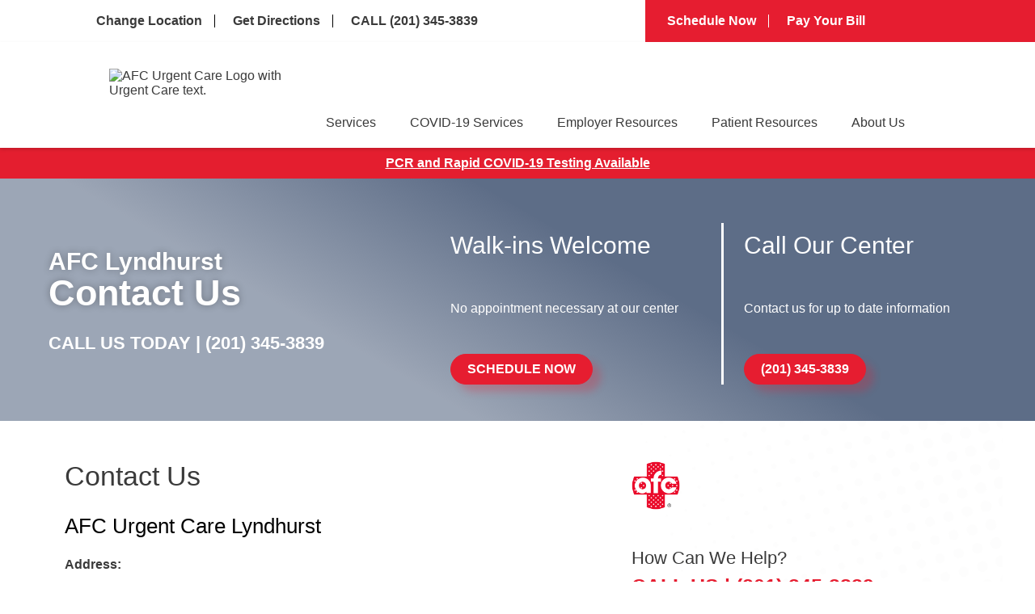

--- FILE ---
content_type: text/html; charset=utf-8
request_url: https://www.afcurgentcare.com/lyndhurst/resources/contact-us/
body_size: 50504
content:
<!doctype html>
<html lang="en" dir="ltr">
<head>
<title>Contact our Urgent Care in Lyndhurst, NJ | AFC Urgent Care Lyndhurst</title>


<link rel="canonical" href="https://www.afcurgentcare.com/lyndhurst/resources/contact-us/">
<meta name="description" content="Patients can contact AFC Urgent Care Lyndhurst for any questions about our walk-in clinic, urgent care center, and other services we provide. Book online" />

<meta name="format-detection" content="telephone=no">



<meta property="og:url" content="https://www.afcurgentcare.com/lyndhurst/resources/contact-us/">
<meta property="og:type" content="website">
<meta property="og:description" content="Patients can contact AFC Urgent Care Lyndhurst for any questions about our walk-in clinic, urgent care center, and other services we provide. Book online">
<meta property="og:title" content="Contact our Urgent Care in Lyndhurst, NJ | AFC Urgent Care Lyndhurst">
<meta name="viewport" content="width=device-width, initial-scale=1.0, maximum-scale=5.0">
<style type="text/css" id="theme2229">.video-container{position:relative;width:100%;max-width:1000px}.dh-md-8.ps1-left p iframe{max-width:100%}.ac-afc6__map.locationDescription{padding:20px;background:#ffffff}.ac-afc6__offer__content p,.ac-afc6__map__content p{line-height:28px;margin-bottom:15px}.ac-afc6__map__opening-hours__hours{margin-bottom:0!important}.descriptorContainer{display:grid;grid-template-columns:1fr 1fr;width:100%;justify-content:space-around;align-items:center;min-height:650px}.locationDescription .ac-afc6__map__content h2,.locationDescription .ac-afc6__map__content h3{margin-bottom:15px}body .locationDescription .descriptorContainer .btn{color:#E61D30!important;background:none!important;border:none!important;padding:0px!important;box-shadow:none!important;text-decoration:underline!important;text-align:left;margin-top:15px}.locationDescription .ac-afc6__offer__btns{margin-top:40px}.locationDescription .ac-afc6__map__title{font-size:44px;line-height:60px}.locationDescription .ac-afc6__map__content{max-width:unset;padding:10px 40px;line-height:28px;width:100%}.ac-afc6__map.locationDescription .ac-afc6__map__iframe img{height:100%;object-fit:cover;object-position:center center;position:absolute;width:100%;display:block;top:0;bottom:0;right:0;left:0;max-height:1200px}.locationDescription .ac-afc6__map__iframe{position:relative;height:auto;width:100%;min-height:100%;overflow:hidden}.directions-grid article.direction-card p.hoursText{display:flex;justify-content:center;margin:0!important;color:#3a3a3a!important;font-size:0.85rem;text-align:center;line-height:18px!important;text-transform:capitalize!important;font-weight:400!important;margin-block-end:0.2rem!important}body section.services-resources .ai-faq ul li{margin-bottom:5px}article.direction-card .hoursText:nth-child(n+4){display:none!important}.video-container .video-iframe iframe{display:block!important;margin:20px 0}.video-overlay img{width:100%;height:100%}.play-badge{position:absolute;width:84px;height:84px;display:grid;place-items:center;border:none;background:transparent;padding:0;top:44%;left:44%;cursor:pointer;pointer-events:none;filter:drop-shadow(0 6px 18px rgba(0,0,0,.45))}.video-iframe{display:none}header li.navbar-item:nth-child(4) i.fa-chevron-down{display:block!important}.highlight-box.highlight-box-3 .hb-cta__bg{background-image:none}.highlight-box.highlight-box-2 .hb-cta__bg{background-image:url('https://www.afcurgentcare.com/wp-content/uploads/2021/06/ps-highlight-box2.png')}section.appt-info h2.ac-afc6__faq__title{color:#333;font-size:60px;font-weight:700;text-transform:capitalize;margin-top:0px;margin-bottom:60px;text-align:center}section.appt-info .ai-faq .ac-afc6__faq__item__question{width:100%;box-shadow:0 21px 100px 0 rgba(0,0,0,0.05);color:#333;font-size:20px;font-weight:400;cursor:pointer;text-align:left}section.hero.patient-services .hero-info p.heroTitle{font-size:30px}.dh-md-6.ai-img-wrap.right-faq-img img{max-width:100%;max-height:450px;width:100%;object-fit:cover;height:450px}.swiper-slide.ac-afc6__getting-care__item{margin:10px 0}.hb-cta__bg-wrapper{position:absolute;top:0;left:0;width:100%;height:100%;overflow:hidden;z-index:1}.hb-cta__bg{position:absolute;top:0;left:0;width:100%;height:100%;object-fit:cover;object-position:center;height:100%}.myBG{position:absolute;top:0;right:0;width:77%;height:100%;object-fit:cover;z-index:0;object-position:center 27%}@media (min-width:992px){.navbar-item:hover>.nav-dropdown{opacity:1!important;visibility:visible!important;pointer-events:auto!important}.navbar-item:hover{color:#000}.navbar-item .nav-dropdown{opacity:0;visibility:hidden;pointer-events:none;transition:opacity 0.2s ease,visibility 0.2s ease}}li.navbar-item.active ul{display:flex!important}.nav-item.active>.nav-link{color:#000}section.info-banner-2 .dh-row.flex-row.row1{justify-content:space-between}@media all and (min-width:767px){body section.info-banner-2.dh-layout .ib-left{width:25%!important}}body section.location-info.location-info-1.dh-layout .ib-left.dh-md-7{width:100%!important}body div#ae_app{z-index:5!important}.lp-flex-4.dynamic-list.location-regional-Alabama,.lp-flex-4.dynamic-list.location-regional-Alaska,.lp-flex-4.dynamic-list.location-regional-Arizona,.lp-flex-4.dynamic-list.location-regional-Arkansas,.lp-flex-4.dynamic-list.location-regional-California,.lp-flex-4.dynamic-list.location-regional-Colorado,.lp-flex-4.dynamic-list.location-regional-Connecticut,.lp-flex-4.dynamic-list.location-regional-Delaware,.lp-flex-4.dynamic-list.location-regional-Florida,.lp-flex-4.dynamic-list.location-regional-Georgia,.lp-flex-4.dynamic-list.location-regional-Hawaii,.lp-flex-4.dynamic-list.location-regional-Idaho,.lp-flex-4.dynamic-list.location-regional-Illinois,.lp-flex-4.dynamic-list.location-regional-Indiana,.lp-flex-4.dynamic-list.location-regional-Iowa,.lp-flex-4.dynamic-list.location-regional-Kansas,.lp-flex-4.dynamic-list.location-regional-Kentucky,.lp-flex-4.dynamic-list.location-regional-Louisiana,.lp-flex-4.dynamic-list.location-regional-Maine,.lp-flex-4.dynamic-list.location-regional-Maryland,.lp-flex-4.dynamic-list.location-regional-Massachusetts,.lp-flex-4.dynamic-list.location-regional-Michigan,.lp-flex-4.dynamic-list.location-regional-Minnesota,.lp-flex-4.dynamic-list.location-regional-Mississippi,.lp-flex-4.dynamic-list.location-regional-Missouri,.lp-flex-4.dynamic-list.location-regional-Montana,.lp-flex-4.dynamic-list.location-regional-Nebraska,.lp-flex-4.dynamic-list.location-regional-Nevada,.lp-flex-4.dynamic-list.location-regional-New.Hampshire,.lp-flex-4.dynamic-list.location-regional-New.Jersey,.lp-flex-4.dynamic-list.location-regional-New.Mexico,.lp-flex-4.dynamic-list.location-regional-New.York,.lp-flex-4.dynamic-list.location-regional-North.Carolina,.lp-flex-4.dynamic-list.location-regional-North.Dakota,.lp-flex-4.dynamic-list.location-regional-Ohio,.lp-flex-4.dynamic-list.location-regional-Oklahoma,.lp-flex-4.dynamic-list.location-regional-Oregon,.lp-flex-4.dynamic-list.location-regional-Pennsylvania,.lp-flex-4.dynamic-list.location-regional-Rhode.Island,.lp-flex-4.dynamic-list.location-regional-South.Carolina,.lp-flex-4.dynamic-list.location-regional-South.Dakota,.lp-flex-4.dynamic-list.location-regional-Tennessee,.lp-flex-4.dynamic-list.location-regional-Texas,.lp-flex-4.dynamic-list.location-regional-Utah,.lp-flex-4.dynamic-list.location-regional-Vermont,.lp-flex-4.dynamic-list.location-regional-Virginia,.lp-flex-4.dynamic-list.location-regional-Washington,.lp-flex-4.dynamic-list.location-regional-West.Virginia,.lp-flex-4.dynamic-list.location-regional-Wisconsin,.lp-flex-4.dynamic-list.location-regional-Wyoming{display:none}.lp-flex-4.dynamic-list.location-regional-Oregon.City,.lp-flex-4.dynamic-list.location-regional-Washington.Heights,.lp-flex-4.dynamic-list.location-regional-Washington.Township{display:block!important}section.site-map .dh-sm-12>ul>li{list-style:none;color:#3a3a3a;font-size:16px;font-weight:500;text-decoration:none}.sb-formfield--attach-cv{padding:20px 0!important}.sb-formfield--attach-cv label{display:block!important}@media(max-width:1462px){.orchard-list{width:100%!important;display:block}}@media screen and (max-width:425px){section.info-banner-2 p.dontwait{font-size:29px}}@media screen and (max-width:767px){section.info-banner-2 p.dontwait{font-size:32px}li.list3,li.list4{display:none}li.list2{border-right:none!important}.myfirstchildcon,.mysecondchildcon{margin:10px 0}section.appt-info.ac-afc6__faq .ai-faq ul{margin:0;margin-top:0;margin-left:0;padding:0 20px}section.appt-info h2.ac-afc6__faq__title{font-size:32px;margin-bottom:24px}}.dh-md-4.li-left{padding:0 25px!important}}@media screen and (max-width:1025px){section.info-banner-2 p.dontwait{font-size:35px;margin-bottom:10px}.dh-md-8.ps1-left p iframe{max-width:100%}}section.info-banner-2 p.dontwait{color:#ffffff;font-size:40px;font-weight:500;text-transform:uppercase;line-height:1em;margin-bottom:20px}.aboutServices{color:var(--color-red);font-weight:600;font-size:1.875rem;margin:0}.sub-menu-afcmembership{position:absolute;bottom:-60px;z-index:999999999999;background:white;right:-240px;display:none;box-shadow:0 3px 12px rgb(0 0 0 / 15%)}.sub-menu-afcmembership.show{display:block!important}.navbar-item-4 .regularDropdowns{overflow:unset!important}.lp-flex-4.location-regional-Aurora.Colfax br,.lp-flex-4.location-regional-Aurora.Colfax .nearby_location_phone,.lp-flex-4.location-regional-Aurora.Colfax .day-row,.lp-flex-4.location-regional-Aurora.Colfax p.nearby_location_address,.lp-flex-4.location-regional-Aurora.Colfax .container_phone,.lp-flex-4.location-regional-Aurora.Colfax .location_nearby_info_ctas.container_location_map{display:none}.lp-flex-4.location-regional-Aurora.Colfax .mainCTA,.lp-flex-4.location-regional-Five.Points .mainCTA{display:block!important}#nearby-locations-target>div{order:1;min-height:250px}#nearby-locations-target>div.location-regional-Five.Points{order:2!important}#nearby-locations-target>div.location-regional-West.Colfax{order:3!important}#nearby-locations-target>div.location-regional-Aurora.Colfax{order:4!important}.location-regional-Speer h3 a:after{content:"(SP)"}.location-regional-University.Hills h3 a:after{content:"(UH)"}.location-regional-Park.Hill h3 a:after{content:"(PH)"}.location-regional-City.Park h3 a:after{content:"(CP)"}.location-regional-Five.Points h3 a:after{content:"(FP)"}.location-regional-West.Colfax h3 a:after{content:"(WC)"}.location-regional-Highlands h3 a:after{content:"(HL)"}.location-regional-Denver.Leetsdale h3 a:after{content:"(LD)"}.location-regional-University.Hills h3 a:after{content:"(UH)"}.location-regional-Denver.Five.Points h3:after{content:" (FP)"}.location-regional-Aurora.Colfax h3:after{content:" (AC)"}.location-regional-Denver.West.Colfax h3:after{content:" (WC)"}.multilocationContainer{display:flex;justify-content:center;flex-direction:column;align-items:center;padding:80px 0}section.hero .hero-left h3{color:#fff;text-transform:uppercase;margin-bottom:20px;font-family:"Arial",Sans-serif;font-size:42px!important;font-weight:600;line-height:1.1}section.hero .hero-left .heading-box p{font-size:32px;color:#fff;margin-left:0}.multilocationContainer .locationsContainer{display:grid;grid-template-columns:1fr 1fr 1fr 1fr;gap:20px;margin:0!important;justify-content:stretch;max-width:1280px!important;align-items:stretch}.multilocationContainer .locationsContainer .locationAddress{font-size:15px!important}.multilocationContainer .locationsContainer .linksHolder .locationLink a{border-radius:50px;box-shadow:10px 9px 10px 0px rgb(230 29 48 / 25%);padding:10px 20px}.multilocationContainer .locationsContainer .linksHolder .locationLink{justify-content:center}.multilocationContainer .locationsContainer .locationEntry{width:100%!important;margin:0!important;min-height:100%;border-radius:20px;box-shadow:none;border:1px solid #000;text-align:center;display:flex;align-items:center;min-height:300px;justify-content:center}.multilocationContainer .locationsContainer .locationEntry p{font-size:16px;line-height:1.1}.multilocationContainer .locationsContainer .locationEntry p.listingHeading{font-weight:bold;margin-bottom:4px!important}.multilocationContainer .locationsContainer .locationEntry .locationName a{color:#000!important}.multilocationContainer .secondholder{margin-top:40px!important}.posts .entry h3 span span{width:100%!important}.entry p a[style*="font-size:13px"]{background:#e8232d}.location_nearby_item_wrap,.location_nearby_item{height:100%!important}.lp-flex-4{margin:10px 0}body .gm-style-iw.gm-style-iw-c{padding-top:0!important}.patient-services-1 .dh-md-8 .flex-container{row-gap:20px!important}h3.countyHolder{text-align:center;margin-bottom:20px;border-top:1px solid #d8d8d8;padding-top:40px}.alert-banner.centered{display:flex;align-content:center;justify-content:center;flex-direction:column}.marquee{height:50px;width:800px;overflow:hidden;position:relative;margin:0 auto}.marquee div{display:block;width:200%;height:70px;position:absolute;overflow:hidden;animation:marquee 10s linear infinite}.marquee span{float:left;width:50%}@keyframes marquee{0%{left:0}100%{left:-100%}}.customImages-3 .imageColumn img{height:450px}#topnav{background-image:linear-gradient(90deg,#FFFFFF 65%,#e61d30 50%)}#topnav .navbar-container{display:flex;height:56px;height:auto}div#sb-module-10724233 h1{background-color:#ffffff;padding:60px 60px 0px 60px}#topnav .topnav_white{width:65%;padding:15px 20px 15px 0}.posts .entry p a[style*="letter-spacing: 1px;margin-top: 15px"],.clockwise_wait_103 a{background:#e61d30;border-radius:10px}.patient-services-1 ol{margin-left:30px}#topnav .topnav_red{width:35%;background:var(--color-red);padding:15px 0 15px 20px}.post small.meta{display:block}body#page-blog .sb-blog .posts .post h1,body#page-blog .sb-blog .posts .post h3{color:#e8232d}body#page-blog .sb-blog .posts .post .entry{margin-top:30px}.sb-full-post h1{margin-bottom:20px}body .sb-full-post p{margin-bottom:15px!important}li.navbar-item.nav-about-us ul ul.subnav-dropdown-secondary{display:block!important}.dh-md-4.ps1-right img{max-width:100%;height:auto}#topnav ul{list-style:none;display:flex;flex-wrap:wrap;margin-left:-15px;margin-right:-15px;margin-bottom:0!important}div#sb-module-10605166 .entry img{margin-top:0px!important}.embed.gmap .sb-googlemap img{width:100%;height:auto}.main{font-family:Arial;width:100%;display:block;margin:0 auto}.slick-prev:before,.slick-next:before{color:black!important}.main img{width:100%;height:auto;max-height:300px;object-fit:cover}.slider-nav img{max-width:100%}.slider-nav div{margin:0 10px}.slideshow{padding:1rem;max-width:1300px}.slideshow{display:flex;overflow:hidden;perspective-origin:50% 50%;transform-style:preserve-3d;padding:10% 0;opacity:0}.slideshow.in{animation:in 1s ease-in both}.slideshow>img{max-height:80vh;max-width:100%;width:40%;object-fit:contain;margin:20px}.locationsContainer.secondholder{flex-direction:column}#page-home .locationsContainer.secondholder .locationEntry{width:100%}@keyframes in{from{opacity:0}to{opacity:1}}#topnav li{font-family:"Arial",Sans-serif;font-size:16px;line-height:1em;border-right:1px solid black;margin:3px 0}.halfhalfrow{display:flex;margin:40px 0;align-items:flex-start}section.patient-services-3.dh-layout .headline img{margin:0 auto}.paraCentered p{margin-bottom:15px}div#id_date-of-birth_picker{display:block!important}.blueCentered a{background:#E61D30;text-decoration:none;padding:10px 60px}.blueCentered p{margin-bottom:30px}.blueCentered h2{margin-bottom:10px}.blueCentered{background:#465775;text-align:center;color:#ffffff;padding:30px 0;line-height:1.5}.blog-img-wrap img{width:300px;height:230px;object-fit:contain}.slick-slide p{font-size:12px;text-align:center;margin-bottom:0;margin-top:5px}.seventyeight.columnSection h2{color:#ffffff!important;z-index:1000;font-size:24px;margin-top:-35px}.service-icon{text-align:center;display:flex;align-items:center;justify-content:center}.location_nearby_item h2{font-size:24px;line-height:24px;font-weight:700;text-transform:uppercase;margin:20px 0 10px 0}.location_nearby_info h2 a{color:#000000;text-decoration:none}a#toggle:hover{cursor:pointer}.opacity-50{opacity:1}.scheduleContainer{margin-bottom:100px}.scheduleContainer{width:100%;padding:0 100px}.flex.flex-col.space-y-8.lg\:space-y-0.lg\:flex-row.w-full.justify-between.items-center{order:2}input#id_date-of-birth{width:200px!important}input#id_visit-date{width:200px!important}input#[base64]{width:30px;height:30px;margin-right:10px}p.sb-formfield.sb-formfield-5.[base64].form-required label{order:1}img[src*="Cure-Banner"]{height:330px!important;width:100%!important;object-fit:contain}p.sb-formfield.sb-formfield-5.[base64].form-required{display:flex}.halfcolumn{width:50%;margin:0 10px}.bootstrap-datetimepicker-widget.dropdown-menu.bottom{background:#ffffff;border:1px solid #888888;padding:20px!important}.elementor-swiper-button.elementor-swiper-button-prev,.elementor-swiper-button.elementor-swiper-button-next{display:none}#topnav .topnav_red li{border-right:1px solid white;font-size:16px;font-weight:700}section#service-content{max-width:1200px;margin:0 auto}section#service-content li a{color:#E61D30}section.emergency-vs-urgent.dh-layout .embedsocial-hashtag{background:unset!important}.red-bannerText{margin-top:0!important}.blueCentered{padding-bottom:80px}#topnav li:last-of-type{border:none}#page-patient-services section.hero .hero-left h1{font-size:30px!important}#page-patient-services section.hero .hero-left h1 span{font-size:40px;display:block;margin-top:8px}body#page-blog .sb-col:last-child #sb-module-10605168 .box .box-inner .embed div h2{display:none}#page-blog .sb-col:last-child div#sb-module-10605168{padding:20px}#page-patient-services section.hero .hero-left h2{font-size:30px}#topnav .topnav_white li a{color:#3a3a3a;text-decoration:none;margin:0 15px;display:inline-block;font-weight:600}#topnav .topnav_red li a{color:#fff;text-decoration:none;margin:0 15px;display:inline-block}.redBoxSection p strong a{color:#ffffff!important}.location-regional-Denver.West.Colfax .mainCTA,.location-regional-Denver.Five .mainCTA{background:#d8d8d8}.location-regional-Denver.City.Park .mainCTA{background:#d8d8d8}#navbar .nav-dropdown .menu-item{font-size:15px}section.doc-intro.doc-intro-1.dh-layout .di-left h3{font-size:24px;margin-top:25px!important}.containervideo{max-height:600px;overflow:scroll}.location-info .dh-md-4.li-right p a{color:red}section.info-banner-2 .dh-row.flex-row.row1{background:#f9fafb}a.blog-btn{font-size:0}.dh-md-8.ps1-left p a{color:red}.location-regional-Denver.Highlands h3 a:after{content:"(HL)"}.location-regional-Denver.Speer h3 a:after{content:"(SP)"}footer .footer-menu .navbar-links .navbar-item:hover ul.nav-dropdown{display:block}.location-regional-Denver.Park.Hill h3 a:after{content:"(PH)"}.location-regional-Denver.City.Park h3 a:after{content:"(CP)"}.location-regional-Cherry.Creek h3 a:after{content:"(CC)"}.location-regional-Leetsdale h3 a:after{content:"(LD)"}.location-regional-Aurora.Havana h3 a:after{content:"(HA)"}.location-regional-Lakewood h3 a:after{content:"(LW)"}section.hero .hero-left h2,section.hero .hero-left p.businessName{font-size:42px;font-weight:600}.hero.home-page .hero-left h2{font-weight:400}.IDS-wrap iframe{margin:40px 0}.IDS-wrap p.heading-text{font-size:26px;line-height:1}.dh-md-6.di-left ul{margin-left:35px;margin-bottom:15px}section.hero .location-box span{font-size:36px;font-weight:600;text-transform:uppercase}section.location-info h1{font-size:30px;font-weight:700}.dh-sm-4.hero-left h1,.dh-sm-4.hero-left h2:first-child{font-size:30px!important}div#sb-module-10605200 .flex-container{justify-content:center}#page-patient-services section.hero .hero-left h1{color:#fff;font-weight:600;line-height:1em;margin-bottom:20px;font-size:40px;font-family:"Arial",Sans-serif}a.sb-read-tag{font-size:0!important}a.sb-read-tag:after{content:"Read More About This Topic";font-size:15px}.alert-banner p:nth-child(n+2){}.alert-banner p:nth-last-child(2){margin-bottom:0!important}.alert-banner br{display:none}.box-inner .posts a.sb-read-tag{font-size:0!important}.shrink li.navbar-item ul.nav-dropdown.regularDropdowns,.shrink#navbar li.navbar-item ul.nav-dropdown.regularDropdowns{top:unset!important}.box-inner .posts a.sb-read-tag:after{content:"Read More About This Topic";font-size:15px}body#page-about-us .et_pb_text_inner p a{color:red!important}.posts img{max-width:100%;height:auto!important}.embedsocial-hashtag{text-align:center;background:#f5f5f5}.embedsocial-hashtag iframe{max-width:1200px;margin:70px auto}p.highlighted-item a{color:red!important}div#sb-module-10605199 .flex-container{display:flex;align-items:center;justify-content:center}p.highlighted-item{background:#fff;padding:13px 0;margin:-10px!important;margin-bottom:15px!important}#topnav .topnav_white li a:hover{color:#e61d30}.mappedRow{width:100%;display:flex;align-items:center;max-width:1200px}.flexColumn{width:50%;margin:0 15px}.flexColumn h3{color:#455775}.flexColumn iframe{width:100%;min-height:300px}@media all and (max-width:768px){.mappedRow{flex-direction:column}section.appt-info .ai-faq .ac-afc6__faq__item__question{font-size:14px;line-height:1.2}body .siteButton{font-size:16px;padding:10px 40px}.embedsocial-box h2{font-size:26px}.siteButton{font-size:16px;padding:10px 40px}.embedsocial-box{padding-left:20px;padding-right:20px}#topnav ul{margin-left:0;margin-right:0}.flex-container{padding:0 15px!important}li.navbar-item:first-child ul.nav-dropdown{max-height:unset!important}.halfcolumn{width:100%!important}.dh-layout a.btn,.dh-layout a.btn:link,.dh-layout a.btn:active,.dh-layout a.btn:visited,.locationDescription .btn{width:fit-content!important;font-size:14px!important}.highlight-box{margin-bottom:20px;background:none;padding:0px 10px 15px 10px}.flexColumn{width:100%}}section.patient-services-4.dh-layout li{margin-left:35px}@media all and (min-width:992px){#navbar li.navbar-item ul.nav-dropdown.regularDropdowns{width:unset;background:#fff;padding:0;position:absolute;z-index:5;box-shadow:0 3px 12px rgb(0 0 0 / 15%);list-style:none;transition:opacity ease-in-out 3s;border-top:2px solid #0274be;top:70%!important;left:unset;align-items:unset;justify-content:unset;transition:.3s;flex-wrap:wrap}.subnav-dropdown{position:relative;left:0}ul.subnav-dropdown li.menu-item{min-width:240px;display:flex}ul.subnav-dropdown.subnav-dropdown-secondary li a{min-width:200px}ul.subnav-dropdown li.menu-item{background:#eeeeee;border-top:1px solid #d8d8d8;border-bottom:1px solid #d8d8d8}#navbar nav ul.navbar-links li.navbar-item:hover ul.nav-dropdown.regularDropdowns::-webkit-scrollbar-thumb{background:#888888;border-radius:10px}#navbar nav ul.navbar-links li.navbar-item:hover ul.nav-dropdown.regularDropdowns::-webkit-scrollbar-track{box-shadow:inset 0 0 5px grey;border-radius:10px}#navbar nav ul.navbar-links li.navbar-item:hover ul.nav-dropdown.regularDropdowns::-webkit-scrollbar{width:6px}#navbar nav ul.navbar-links li.navbar-item:hover ul.nav-dropdown.regularDropdowns{display:flex!important;opacity:1;flex-direction:column}.nav-dropdown.regularDropdowns li{font-size:unset;min-width:240px}}#topnav .topnav_red li a:hover{color:#fff;text-decoration:underline}#topnav li i{color:#E61D30;padding-right:7px}#topnav .topnav_red li i{color:#fff}.lp-flex-4.location-regional-Greenville{display:none}.IDS-wrap .meta-info{display:none}.IDS-wrap .fusion-sharing-box.share-box{display:none}.IDS-wrap p.no-comments{display:none}:root{--navbar-bg-color:#fff;--navbar-text-color:#3a3a3a;--navbar-text-color-focus:#0274be;--navbar-bg-contrast:#3a77be;--color-red:#e61d30}*{box-sizing:border-box;margin:0;padding:0}main{min-height:100vh;display:flex;align-items:center;justify-content:center}.location-box h4 div{font-size:18px;max-width:400px;margin:10px auto}#navbar{--navbar-height:64px;height:auto;background-color:var(--navbar-bg-color);left:0;right:0;box-shadow:0 2px 4px rgba(0,0,0,0.15);position:relative;z-index:5}.navbar-container{display:flex;justify-content:space-between;height:100%;align-items:center;max-width:1200px;padding-left:1.4rem;padding-right:1.4rem;margin-left:auto;margin-right:auto}.navbar-logo img{max-width:250px;width:100%;aspect-ratio:1/1;object-fit:cover}section.bottom-bar.dh-layout{padding-bottom:25px}nav.navbar-container{flex-wrap:wrap}.home-link,.navbar-link{color:var(--navbar-text-color);transition:color 0.2s ease-in-out;text-decoration:none;display:flex;font-weight:400;align-items:center;transition:background-color 0.2s ease-in-out,color 0.2s ease-in-out}.navbar-link{justify-content:center;width:100%;padding:0 1em;line-height:30px;font-weight:normal!important;font-size:16px}.subpage-intro.dh-layout .ps1-left ol{margin-bottom:35px}header .navbar-link:focus,header .navbar-link:hover{color:var(--navbar-text-color-focus)}.subpage-intro .dh-md-8.ps1-left li{margin-left:35px}section.patient-services-1.subpage-intro.dh-layout .c-1200 ul{margin-bottom:35px;margin-top:20px;margin-left:35px}section.patient-services-1.subpage-intro.dh-layout a.btn{margin-bottom:30px!important}header .menu-item .fa-chevron-right .panel-pane.pane-views-panes.pane-front-services-panel-pane-2{display:none}section.subpage-intro h3.elementor-tab-title{margin-top:40px!important;margin-bottom:10px!important}.navbar-link:active{background-color:var(--navbar-bg-contrast);color:#fff}.navbar-item:hover>.navbar-link,.navbar-item:active>.navbar-link,.navbar-link:active{color:#0274be}.navbar-logo{padding:1em 1em 1em 0}.elementor-widget-container li{margin-left:35px}.navbar-toggle{cursor:pointer;border:none;background-color:transparent;width:40px;height:40px;display:flex;align-items:center;justify-content:center;flex-direction:column;outline:none}.navbar-toggle:active{background:transparent}.icon-bar{display:block;width:25px;height:4px;margin:2px;transition:background-color 0.2s ease-in-out,transform 0.2s ease-in-out,opacity 0.2s ease-in-out;background-color:var(--navbar-text-color)}.navbar-toggle:focus .icon-bar,.navbar-toggle:hover .icon-bar{background-color:var(--navbar-text-color-focus)}#navbar.opened .navbar-toggle .icon-bar:first-child,#navbar.opened .navbar-toggle .icon-bar:last-child{position:absolute;margin:0;width:30px}#navbar.opened .navbar-toggle .icon-bar:first-child{transform:rotate(45deg)}#navbar.opened .navbar-toggle .icon-bar:nth-child(2){opacity:0}#navbar.opened .navbar-toggle .icon-bar:last-child{transform:rotate(-45deg)}.navbar-menu{position:fixed;top:var(--navbar-height);bottom:0;transition:opacity 0.2s ease-in-out,visibility 0.2s ease-in-out,left 0.2s ease-in-out,right 0.2s ease-in-out;opacity:0;visibility:hidden;margin-left:auto}a.et_pb_button.et_pb_button_0.et_pb_bg_layout_light{color:#fff!important}.navbar-menu.attached{left:0;right:0}#navbar.opened .navbar-menu{background-color:rgba(0,0,0,0.4);opacity:1;visibility:visible}.et_pb_module.et_pb_fullwidth_code{margin:30px 0}.navbar-links{list-style-type:none;max-height:0;overflow:visible;position:absolute;background-color:var(--navbar-bg-color);display:flex;flex-direction:column;align-items:center}.attached .navbar-links{left:0;right:0}.navbar-item{margin:0;width:auto;position:relative}.navbar-item i{padding-left:10px;font-size:12px}.navbar-item i.fa.fa-chevron-right{position:absolute;right:30px;top:23px}.nav-dropdown{position:absolute;display:none;z-index:5;box-shadow:0 3px 12px rgba(0,0,0,0.15);background:#fff;list-style:none;padding:0;transition:opacity ease-in-out .3s;border-top:2px solid #0274be;top:100%}.nav-dropdown li{min-width:240px;position:relative}.nav-dropdown li a{padding:0 20px;text-decoration:none}.nav-dropdown .menu-link{padding:.9em 1em;display:block}.subnav-dropdown{position:absolute;left:240px;top:0;display:none;z-index:5;box-shadow:0 3px 12px rgba(0,0,0,0.15);background:#fff;list-style:none;padding:0;transition:opacity ease-in-out .3s;box-shadow:0 4px 10px -2px rgb(0 0 0 / 10%)}nav ul li .nav-dropdown li:hover .subnav-dropdown{display:block;opacity:1}.nav-dropdown .navbar-item i{padding-left:10px;font-size:12px;position:absolute;right:1em;top:50%}header nav a{color:#3a3a3a}header nav a:focus,header nav a:hover{color:var(--navbar-text-color-focus)}.menu-toggle,.submenu-toggle{display:none}@media (max-width:1200px){#topnav{background-image:none}#topnav .navbar-container{flex-direction:column;padding:0}body #topnav .topnav_white,body #topnav .topnav_red{width:100%!important;padding:15px 20px}}@media all and (max-width:1475px){section.location-info .li-left{width:39.666667%!important}section.location-info .li-center{width:27%!important}}@media all and (max-width:1400px){.nav-dropdown.regularDropdowns li{min-width:210px}section.hero .hero-left h3{font-size:33px!important}section.hero .hero-left .heading-box p{font-size:24px}}@media all and (max-width:1340px){.navbar-container{max-width:1100px}}@media all and (max-width:1250px){.home-page .dh-lg-1{width:3.333333%!important}section.hero .hero-left h2{font-size:30px!important}.home-page .dh-lg-6{width:60%!important}.navbar-container{max-width:1040px}.nav-dropdown.regularDropdowns li{max-width:190px}.nav-dropdown .menu-link{padding:0.9em 0.5em}div#topnav .navbar-container{max-width:unset}}@media all and (max-width:1145px){#navbar .nav-dropdown .menu-item{font-size:13px}.descriptorContainer .ac-afc6__map__iframe{width:100%}.ac-afc6__map.locationDescription .ac-afc6__map__iframe img{object-fit:cover;position:relative;max-height:350px}.locationDescription .ac-afc6__map__title{font-size:32px;line-height:40px}.locationDescription .ac-afc6__map__content{width:100%;padding:10px 15px}.locationDescription .descriptorContainer .ac-afc6__map__content h2,.locationDescription .descriptorContainer .ac-afc6__map__content h3{width:100%;text-align:left}.descriptorContainer{display:flex;flex-direction:column}.nav-dropdown.regularDropdowns li{min-width:165px}.navbar-logo img{max-width:60px;height:auto}.navbar-link{font-size:14px}.navbar-container{max-width:900px}}@media only screen and (min-width:992px) and (max-width:1300px){.dh-sm-6.dh-md-4.hero-info{min-height:200px;display:flex!important;flex-direction:column;justify-content:space-between;align-items:flex-start}.hero-info a.btn{width:fit-content}}@media screen and (min-width:992px){.navbar-toggle{display:none}#navbar .navbar-menu,#navbar.opened .navbar-menu{visibility:visible;opacity:1;position:static;display:block;height:100%}#navbar .navbar-links,#navbar.opened .navbar-links{margin:0;padding:0;box-shadow:none;position:static;flex-direction:row;list-style-type:none;max-height:max-content;width:100%;height:100%}#navbar .navbar-link:last-child{margin-right:0}}#page-blog .columns-inner{padding-top:0px!important}@media (max-width:991px){.attached .navbar-links{border-bottom:1px solid #eaeaea}#page-home .dh-md-5.dh-lg-6.hero-right{padding:20px!important}img.hero-img-AFC5.mobile-hero{display:block!important;margin:0 auto}.myBG{display:none}section.hero.home-page.dh-layout .dh-container .flex-row{margin:0 auto}.dh-md-4.li-left.google_map iframe{max-width:100%}section.hero .hero-left .heading-box .businessName{font-size:25px!important}#page-blog .columns .sb-blog,div#sb-module-10724233 h1{padding:20px}.navbar-item a i.fa.fa-chevron-down{visibility:hidden}.flex-container .lp-flex-4{width:100%!important;flex-basis:100%}ul.nav-dropdown.regularDropdowns{flex-direction:column!important}.quartercolumn.headshots{width:100%}.quartercolumn.headshots img{width:200px}#topnav .topnav_red li a{margin:0 10px;border:2px solid #fff;padding:10px 15px;border-radius:10px}.posts span{max-width:100%!important}.posts img{max-width:100%;width:100%!important}.sb-feed-post img{width:100%;height:auto!important}#topnav .topnav_red li a:hover{color:red;background:#fff}#topnav .topnav_red li a:hover i{color:red}#navbar .navbar-links,#navbar.opened .navbar-links{width:100%;max-height:none}#navbar .navbar-menu{position:unset;border-top:1px solid red;border-top-width:1px;border-style:solid;border-color:#eaeaea;background-color:#f9f9f9;display:block;width:100%;flex:auto;order:4;margin-left:auto;line-height:3;border:none;z-index:10}.navbar-toggle{text-align:right;-js-display:flex;display:flex;justify-content:center;align-self:center;line-height:3}.home-link{display:flex;flex:1;align-self:center;text-align:left;padding-bottom:0;line-height:1;padding-right:1em}.navbar-container{align-items:stretch;position:relative}#navbar .navbar-links{background:#f9f9f9;align-items:flex-start;padding:0}.navbar-item{display:block;width:100%}.navbar-item i{display:none}.menu-toggle,.submenu-toggle{display:none;position:absolute;right:5px;top:0;padding:0 14px;display:inline-block;border:none;text-align:center;background:transparent;outline:none}.menu-toggle i{font-family:"Font Awesome 5 Pro"}.menu-toggle i,.submenu-toggle i{font-weight:400;line-height:3;font-size:16px;display:inline;padding:0}.menu-toggle.active i:before,.submenu-toggle.active i:before{content:'\f077'}.navbar-link,.nav-dropdown .menu-link{padding:0 20px;display:block;line-height:3;font-size:15px;width:100%;border-bottom:1px solid #eaeaea}.navbar-item:first-of-type .navbar-link{border-top:1px solid #eaeaea}.nav-dropdown,.subnav-dropdown{position:relative;border:none;box-shadow:none;background:#f9f9f9}.subnav-dropdown{width:100%;left:30px}header .nav-dropdown .menu-link{padding-left:30px}header .nav-dropdown .menu-link:before{content:'\f054';font-size:.65em;display:inline-block;margin-right:5px;font-weight:300;font-family:'Font Awesome 5 Pro'}header .navbar-item.active .navbar-link{color:#0274be!important}header .menu-item.active>.menu-link{color:#0274be!important}}@media all and (max-width:1000px){#topnav ul{justify-content:center}.schedulingSection .twentytwo.columnSection{display:none}.schedulingSection.sectionRow{flex-direction:column}.schedulingSection.sectionRow{padding:60px 20px 0px 20px}.seventyeight.columnSection{width:100%}}@media all and (max-width:1200px){#topnav .topnav_white{display:none}}#options{display:flex;flex-direction:column}.margin-top-20{margin-top:20px!important}.alert-banner{background:#E41E2F;color:#ffffff;font-weight:bold;padding:12px 0}.gm-style-mtc,.gm-svpc,.gm-style-cc,.gmnoprint,.gm-control-active.gm-fullscreen-control{display:none}body{background:#fff;font-family:"Arial",Sans-serif;color:#3a3a3a;-webkit-font-smoothing:antialiased;-moz-osx-font-smoothing:grayscale}body>.container{width:100%!important;max-width:100%!important;padding:0!important;margin:0!important;overflow:hidden}.wrapper{overflow:hidden}ul{margin-left:unset}.dh-container{padding-left:40px;padding-right:40px;margin-right:auto;margin-left:auto;width:100%;max-width:1500px}.dh-container.c-1200{max-width:1200px}.dh-container.c-100{max-width:100%;padding:0}.service-content-link{color:#fff!important;cursor:pointer}@media (max-width:600px){.dh-container{padding-left:15px;padding-right:15px}section.patient-services-1.subpage-intro.dh-layout .c-1200 ul{margin-left:5px}a.info-btn{width:260px}a.btn{width:210px!important}}.dh-layout a,.dh-layout a:link,.dh-layout a:visited{text-decoration:none;color:#3a3a3a}.dh-layout a:hover,.dh-layout a:focus,.dh-layout a:active{color:#e61d30;text-decoration:none}.dh-layout h1,.dh-layout h2,.dh-layout h3,.dh-layout h4,.dh-layout h5,.dh-layout h6{margin-top:0!important;line-height:1.1;margin-bottom:20px;position:relative;font-family:"Arial",Sans-serif;color:#3a3a3a;font-weight:400}.dh-layout p{color:#3a3a3a;line-height:1.85;font-size:16px;margin-bottom:15px;margin-top:0}section.patient-services-1.subpage-intro.dh-layout .IDS-wrap ul li{margin-left:35px}.dh-flex-stretch{align-items:stretch}.dh-layout p strong{font-weight:600}h2.lg-heading,.afc-difference-heading{color:#000000;font-family:"Arial",Sans-serif;font-size:60px;font-weight:300;text-transform:capitalize;line-height:1em;margin:0}.afc-difference-heading{margin-bottom:30px;display:block}.dh-layout a.btn,.dh-layout a.btn:link,.dh-layout a.btn:active,.dh-layout a.btn:visited,.locationDescription .btn{font-size:16px!important}@media (max-width:991px){h2.lg-heading,.afc-difference-heading{font-size:55px}a.info-btn{width:260px}a.btn{width:260px!important}}@media (max-width:860px){section.location-info .li-right{width:100%!important}section.location-info .li-center{width:100%!important;padding:30px}}@media (max-width:767px){h2.lg-heading,.afc-difference-heading{font-size:50px}.dh-layout p,.dh-layout ul{line-height:1.7;font-size:15px}.dh-layout a.btn,.dh-layout a.btn:link,.dh-layout a.btn:active,.dh-layout a.btn:visited,.locationDescription a.btn{font-size:16px!important}.halfhalfrow{flex-direction:column}.halfhalfrow .halfcolumn{margin:10px 0}body#page-home section h2{margin-top:20px!important}}@media only screen and (max-width:650px){.custom-empty-space{display:none}}@media (max-width:600px){}@media (max-width:500px){.urgent-care-in::before,.urgent-care-in::after{display:none}.elementor-element.elementor-element-33e5a4c.elementor-widget__width-initial.elementor-absolute.elementor-widget-tablet__width-initial.elementor-widget.elementor-widget-image .elementor-widget-container,.elementor-element.elementor-element-33e5a4c.elementor-widget__width-initial.elementor-absolute.elementor-widget-tablet__width-initial.elementor-widget.elementor-widget-image,section.elementor-section.elementor-top-section.elementor-element.elementor-element-55e1ebd.elementor-section-full_width.elementor-section-height-min-height.elementor-section-height-default.elementor-section-items-middle,.elementor-45540 .elementor-element.elementor-element-55e1ebd>.elementor-container,.elementor-column.elementor-col-100.elementor-top-column.elementor-element.elementor-element-04a47da,.elementor-column.elementor-col-100.elementor-top-column.elementor-element.elementor-element-04a47da .elementor-widget-wrap{min-height:305px!important;width:100%}body:not(.rtl) .elementor-45540 .elementor-element.elementor-element-33e5a4c{transform:translateX(-100px);left:0!important}.elementor-45540 .elementor-element.elementor-element-7c69703,section#pricing{top:-210px}section#pricing{top:-210px;margin-bottom:-210px}}}@media (max-width:390px){body .hero-grid .embedsocial-hashtag iframe{min-width:342px}body .hero-grid .embedsocial-hashtag{left:0!important}}@media (max-width:425px){.dh-layout p{line-height:1.4}#topnav .topnav_red li a{margin:0 5px;padding:8px 8px}}a.phone-link{display:inline-block}.centered{text-align:center}section.dh-layout{padding-top:50px;padding-bottom:0px;position:relative;background:#fff}.dh-row.flex-row{display:flex;display:-ms-flexbox;display:-webkit-flex;width:100%}@media (max-width:767px){section.dh-layout .flex-row{flex-direction:column!important}.dh-row.flex-row{width:auto!important}.slick-dots{position:relative!important}.slick-dots li{margin-left:10px!important}.ctaTop{width:100%!important}#navbar.opened .navbar-menu>ul.navbar-links{height:calc(100vh - 150px);align-items:flex-start;overflow:scroll;visibility:visible!important}ul.navbar-links{visibility:hidden!important}#navbar.opened .navbar-menu>ul.navbar-links .nav-dropdown{top:0}}#navbar nav.navbar-container a.btn{width:fit-content!important;display:inline-block;margin-bottom:0;text-align:center;vertical-align:middle;-ms-x-action:manipulation;touch-action:manipulation;cursor:pointer;background-image:none;line-height:1;word-wrap:normal;word-break:break-word;border-radius:0;-webkit-user-select:none;-moz-user-select:none;-ms-user-select:none;user-select:none;-webkit-transition:all .3s;-o-transition:all .3s;transition:all .3s;color:#fff;text-decoration:none!important;font-family:"Arial",Sans-serif;font-size:15px;font-weight:600;text-transform:uppercase;background-color:#E61D30;border-style:solid;border-width:1px;border-color:#E61D30;border-radius:50px;box-shadow:10px 9px 10px 0px rgba(230.00000000000006,29.000000000000018,48.00000000000017,0.25);padding:12px 20px;height:fit-content}#navbar nav#navbar-submenu-order a.btn:hover,#navbar nav#navbar-submenu-order a.btn:focus{border-color:#455775;background-color:#455775;color:#fff}.dh-layout a.btn,.dh-layout a.btn:link,.dh-layout a.btn:active,.dh-layout a.btn:visited,.entry a.btn,.locationDescription .btn{text-shadow:none;display:inline-block;margin-bottom:0;text-align:center;vertical-align:middle;-ms-x-action:manipulation;touch-action:manipulation;cursor:pointer;background-image:none;line-height:1;word-wrap:normal;word-break:break-word;border-radius:0;-webkit-user-select:none;-moz-user-select:none;-ms-user-select:none;user-select:none;-webkit-transition:all .3s;-o-transition:all .3s;transition:all .3s;color:#fff;text-decoration:none!important;font-family:"Arial",Sans-serif;font-size:20px;font-weight:600;text-transform:uppercase;background-color:#E61D30;border-style:solid;border-width:1px;border-color:#E61D30;border-radius:50px;box-shadow:10px 9px 10px 0px rgba(230.00000000000006,29.000000000000018,48.00000000000017,0.25);padding:10px 20px;min-width:150px}.dh-layout a.btn:hover,.dh-layout a.btn:focus,.locationDescription a.btn:hover{border-color:#455775;background-color:#455775;color:#fff}.dh-layout a.btn.sm{font-size:17px;padding:8px 20px}.dh-layout a.btn.lg{padding:15px 45px}.dh-layout a.info-btn,.dh-layout a.info-btn:link,.dh-layout a.info-btn:active,.dh-layout a.info-btn:visited{font-family:"Arial",Sans-serif;font-size:18px;font-weight:600;color:#FFFFFF;background-color:#3E434A00;border:2px solid #fff!important;border-radius:50px 50px 50px 50px;padding:10px 40px 10px 40px;box-shadow:none;text-align:center}.dh-layout a.info-btn:hover,.dh-layout a.info-btn:focus{color:#3E434A;background-color:#FFFFFF}.mobile-only{display:none;box-shadow:none!important}@media (max-width:700px){.mobile-only{display:block}}.alert-banner{background:#e41e2f;padding:10px}.alert-banner p{font-family:"Arial",Sans-serif;font-size:16px;color:#fff;font-weight:600;line-height:1.5;margin:0}section.hero{padding-top:40px;padding-bottom:40px;overflow-x:hidden}section.hero.about-hero{background:url(https://www.afcurgentcare.com/wp-content/uploads/2021/06/about-us-hero-bg.jpg);background-size:cover;background-position:0px -7px;background-repeat:no-repeat;padding-top:50px;padding-bottom:50px}section.hero .hero-overlay{background-color:transparent;background-image:linear-gradient(90deg,#455775 26%,#F2295B00 59%);opacity:1;transition:background 0.3s,border-radius 0.3s,opacity 0.3s;height:100%;width:100%;top:0;left:0;position:absolute}section.hero a.phone-link{color:#fff}section.hero .heading-box{margin-bottom:20px;padding:30px;margin-bottom:20px;position:relative}section.hero .heading-box:before{border-image:none;content:"";height:80%;position:absolute;right:-8px;top:-8px;width:50%;transition:all 1s ease 0s;color:#fff;border-right:solid 2px;border-top:solid 2px}section.hero .heading-box:after{border-image:none;content:"";height:80%;position:absolute;left:-8px;bottom:-8px;width:50%;transition:all 1s ease 0s;color:#fff;border-left:solid 2px;border-bottom:solid 2px}section.hero .hero-left h2,section.hero .hero-left h1,section.hero .hero-left p.businessName{color:#fff;margin-bottom:20px;font-family:"Arial",Sans-serif;font-size:42px;font-weight:600!important;line-height:1.1;margin:0}#page-home section.hero .hero-left h1{text-transform:uppercase}section.hero .hero-left h2,section.hero .hero-left p.businessName{color:#fff;text-transform:uppercase;margin-bottom:20px;font-family:"Arial",Sans-serif}section.hero .hero-left p{margin-left:30px;margin-bottom:0;color:#fff;font-family:"Arial",Sans-serif;font-size:22px}section.hero .hero-right{display:flex;flex-direction:column;justify-content:flex-end;padding:0}section.hero .location-box{background-color:#FFFFFF;transition:background 0.3s,border 0.3s,border-radius 0.3s,box-shadow 0.3s;padding:25px 20px 20px 20px;border-radius:75px 0px 75px 0px;margin-bottom:0;margin-top:15px;text-align:center}section.hero .location-box h1{font-family:"Arial",Sans-serif;font-size:48px;font-weight:600;text-transform:uppercase;margin-bottom:-2px;line-height:1}section.hero .location-box span{font-family:"Arial",Sans-serif;text-transform:uppercase;color:#3a3a3a;margin-bottom:2px}section.hero .location-box .lb-row{display:flex}section.hero .location-box .lb-left,section.hero .location-box .lb-right{width:50%;padding:10px 10px 0 10px}section.hero .location-box p{font-size:15.5px;line-height:1.5;text-align:left;margin-bottom:7px}section.hero .location-box form{display:flex;width:100%;padding:10px}section.hero .location-box form input{width:70%;background-color:#fafafa;padding:.75em;border:1px solid #eaeaea;text-align:center}section.hero .location-box form button{width:30%;background:#e61d30;border:0;color:#fff}section.hero .location-box form button:hover{cursor:pointer}form.contact-form.sb-form-authorization-form select{padding:15px 18px}.hero-mobile-img{display:none;background-size:cover;background-position:center}.about-hero.hero-mobile-img{background:url(https://www.afcurgentcare.com/wp-content/uploads/2021/06/about-us-hero-bg.jpg);background-size:cover;background-position:top right}@media (max-width:991px){.hero-mobile-img{display:block;height:auto;max-width:100%}body section.hero.home-page.dh-layout{background:#455775!important;padding-top:30px!important;padding-bottom:20px!important}section.hero .flex-row{flex-direction:column}section.hero .hero-left{text-align:center}section.hero .heading-box{padding:0;margin-bottom:10px}section.hero .heading-box:before,section.hero .heading-box:after{border:none}section.hero .hero-left h1{font-size:55px}section.hero .hero-left h2,section.hero .hero-left h3{font-size:24px!important}section.hero .hero-left p{font-size:18px!important;margin:0}section.appt-info .right-faq-img .ai-img{height:100%;min-height:auto!important}}@media (max-width:767px){section.hero .hero-left h1{font-size:46px}}@media (max-width:525px){section.hero .location-box .lb-row{flex-direction:column;align-items:center}section.hero .location-box p{text-align:center}section.hero .location-box .lb-left,section.hero .location-box .lb-right{width:100%}}section.info-banner{background:#3E434A;padding:35px 0}section.info-banner .flex-row{align-items:center}section.info-banner .ib-right{display:flex;flex-wrap:wrap;align-items:center;justify-content:center}section.info-banner .info-btn{margin:10px}section.info-banner .info-btn:last-of-type{background-color:#fff;border:2px solid #fff!important;color:#3E434A}section.info-banner a.info-btn:last-of-type:hover{background:transparent;border:2px solid #fff!important;color:#fff}section.info-banner .info-title{font-size:26px;font-weight:500;margin:0px!important;color:#fff}section.info-banner p,section.info-banner .info-text{color:#FFFFFF;font-family:"Arial",Sans-serif;font-size:18px;margin-top:0px!important}section.info-banner .ib-content{position:relative;margin-left:55px;display:flex;align-items:center}section.info-banner .ib-content:before{content:'\f3c5';font-family:'Font Awesome 5 Pro';font-size:35px;font-weight:600;color:#fff;position:relative;left:-55px}@media (max-width:991px){section.info-banner{text-align:center;padding-bottom:20px}section.info-banner .info-title{margin:5px 0!important}section.info-banner .flex-row{flex-direction:column}section.info-banner .dh-sm-8,section.info-banner .dh-sm-4{width:100%}section.info-banner .ib-content{margin-bottom:15px;margin-left:0;flex-direction:column}section.info-banner .ib-content:before{position:relative;left:0;top:-10px}}@media (max-width:525px){section.info-banner .ib-right{flex-direction:column}}section.location-info{padding:0px 25px 0px 0px}section.location-info .dh-container{max-width:100%;padding:0}section.location-info .btn{width:fit-content}section.location-info .li-center{padding-top:20px;padding-left:25px;padding-right:25px}section.location-info .li-center img{margin-bottom:15px}section.location-info .li-right{display:flex;justify-content:center;flex-direction:column;padding:20px 0}section.location-info h2{font-size:30px;font-weight:700}section.location-info .gmap>div{overflow:hidden}@media screen and (min-width:1200px){section.location-info .li-left{width:46.66666667%}section.hero.home-page{min-height:430px}section.location-info .li-center{width:20%}}@media screen and (max-width:991px){section.location-info{padding:0 40px}section.location-info .dh-row.flex-row{flex-wrap:wrap;align-items:center}section.location-info .gmap{margin:0 -40px}section.location-info .li-left{width:100%!important}section.location-info .li-center{width:40%}section.location-info .li-right{width:60%;padding:30px 15px}}@media (max-width:767px){section.location-info .gmap{position:relative}section.location-info .li-center{width:100%!important;padding-top:30px}section.location-info .li-right{margin-top:15px;width:100%}}@media (max-width:500px){section.location-info .gmap{position:relative;padding:0}section.location-info .gmap>div{height:190px!important;position:relative!important}}h3.clinic-hours-heading{padding-top:20px}.store-hours .hours-box{max-width:350px;min-width:230px;margin:0 auto}.store-hours .day-row{line-height:1.1;width:100%;display:flex;display:-ms-flexbox;display:-webkit-flex;-webkit-flex-wrap:wrap;-ms-flex-wrap:wrap;flex-wrap:wrap;-webkit-justify-content:space-between;-ms-flex-pack:between;justify-content:space-between}.store-hours .day-row p{font-size:14px;display:inline-block;line-height:1.2;margin:0;margin-right:20px;padding:4px 0 2px 0}.store-hours .day-row p.day{}.store-hours .day-row .hours{text-align:right}section.doc-intro{padding-bottom:0}section.doc-intro .dh-container{max-width:1200px}section.doc-intro h2{font-size:52px;line-height:1em;font-weight:400}section.doc-intro .btn{margin-top:20px}section.doc-intro img{max-width:100%}.members-hp-intro .dh-container{max-width:1200px}.members-hp-intro .dh-md-6:last-child{text-align:center}@media screen and (min-width:992px){section.doc-intro .di-left{width:54%;padding-bottom:60px}section.doc-intro .di-right{width:46%;display:flex;flex-direction:column;align-items:flex-end}}@media screen and (max-width:991px){section.doc-intro .dh-row.flex-row{flex-direction:column}#navbar .nav-dropdown .menu-item{width:100%;max-width:100%}section.doc-intro .dh-container,.members-hp-intro .dh-container{padding:0 40px}section.doc-intro img{max-width:100%;height:auto}section.doc-intro .di-right{text-align:center}section.doc-intro h2{font-size:55px}}@media all and (max-width:1500px){section.hero .hero-left h2{font-size:42px}}.dh-layout a.info-btn,.dh-layout a.info-btn:link,.dh-layout a.info-btn:active,.dh-layout a.info-btn:visited{font-size:15px}@media (max-width:767px){section.doc-intro h2{font-size:50px}section.doc-intro .btn{margin:0 auto}section.doc-intro .di-left{padding-bottom:35px}}.dh-layout a.info-btn,.dh-layout a.info-btn:link,.dh-layout a.info-btn:active,.dh-layout a.info-btn:visited{font-size:15px}section.info-banner-2{padding:0;overflow-x:hidden}section.info-banner-2 .dh-container{max-width:100%;padding:0}section.info-banner-2 .dh-row{margin:0}section.info-banner-2 .ib-left{display:flex;align-items:center;justify-content:center}section.info-banner-2 .ib-right{background:#3e434a;display:flex;align-items:center;justify-content:center;padding:20px 35px}section.info-banner-2 .ib-right .dh-row{max-width:1200px}section.info-banner-2 .ib-right .dh-sm-9,section.info-banner-2 .ib-right .dh-sm-3{padding:10px}section.info-banner-2 .ib-right .ib-buttons{display:flex;flex-direction:column;align-items:center;justify-content:center}section.info-banner-2 .info-btn{margin:10px 0px;font-family:"Arial",Sans-serif;font-size:18px!important;font-weight:700;fill:#FFFFFF;color:#FFFFFF;background-color:#3E434A00;border:2px solid #fff!important;border-radius:50px 50px 50px 50px;padding:10px 40px 10px 40px;box-shadow:none;min-width:200px;text-align:center;line-height:1.4em;width:100%;max-width:280px}section.info-banner-2 .info-btn:first-of-type{background-color:#fff;border:2px solid #fff!important;color:#3E434A}section.info-banner-2 .info-btn:first-of-type:hover{background-color:#3E434A;border:2px solid #fff!important;color:#fff}section.info-banner-2 h2{color:#ffffff;font-family:"Poppins",Sans-serif;font-size:40px;font-weight:500;text-transform:uppercase;line-height:1em;margin-bottom:20px}section.info-banner-2 p{color:#FFFFFF;font-size:24px;font-weight:400}section.info-banner-2 .phone-link{color:#FFFFFF}@media screen and (max-width:1025px){section.info-banner-2 .flex-row.row1{flex-direction:column}section.info-banner-2 .ib-left{width:100%}section.info-banner-2 .ib-right{width:100%}section.info-banner-2 .ib-right .dh-sm-9{width:70%}section.info-banner-2 .ib-right .dh-sm-3{width:30%;padding:0}section.info-banner-2 h2{font-size:35px;margin-bottom:10px}}@media screen and (max-width:767px){section.info-banner-2{text-align:center}section.info-banner-2 p{margin:0}section.info-banner-2 .ib-right .dh-sm-9{width:100%}section.info-banner-2 .ib-right .dh-sm-3{width:100%}section.info-banner-2 h2{font-size:32px}}@media screen and (max-width:425px){section.info-banner-2 h2{font-size:29px}.ps1-left #text-4 h1{font-size:30px}}section.covid-safety img{margin-bottom:20px}section.covid-safety .cs-item{padding:0 40px;position:relative}section.covid-safety h2{color:#000000;font-family:"Poppins",Sans-serif;font-size:65px;font-weight:400;line-height:0.9em;margin:0;margin-bottom:60px}section.covid-safety h3{color:#4d4d4d;font-family:"Poppins",Sans-serif;font-size:42px;font-weight:400;line-height:1em;margin-bottom:40px}section.covid-safety p{margin-bottom:30px}section.covid-safety .btn{padding-left:45px!important;padding-right:45px!important}@media (min-width:992px){section.covid-safety .cs-item .btn{position:absolute;bottom:0}section.covid-safety .cs-item{padding-bottom:50px}#navbar li.navbar-item ul.nav-dropdown.regularDropdowns{max-height:460px!important;overflow-y:auto;flex-direction:column;flex-wrap:nowrap}}@media (max-width:991px){section.covid-safety .flex-row{flex-direction:column}section.covid-safety h3{margin-bottom:20px}section.covid-safety p{margin-bottom:20px}section.covid-safety .cs-item{margin-bottom:50px}section.covid-safety h2{font-size:55px}section.hero.home-page.dh-layout.hero-shrink{margin-top:85px}}@media (max-width:767px){section.covid-safety h2{font-size:50px}}@media (max-width:475px){section.covid-safety .cs-item{padding:0 15px}}section.doc-intro.reversed{background-position:left center;background-size:cover}section.doc-intro.reversed h2{font-weight:300}@media (max-width:991px){section.doc-intro.reversed{text-align:center;padding-bottom:20px}section.doc-intro.reversed h2{font-size:55px}section.doc-intro.reversed .btn{margin-top:40px}}@media (max-width:767px){section.doc-intro.reversed h2{font-size:50px}}h5.mobile-heading{font-size:40px;font-weight:600;color:var(--color-red);text-align:center;margin-bottom:30px}section.emergency-vs-urgent{padding-top:80px;padding-bottom:0}section.emergency-vs-urgent .evc-heading{display:flex;align-items:center;margin-bottom:50px}section.emergency-vs-urgent .evc-item{margin-bottom:40px;display:flex}section.emergency-vs-urgent .evc-icon{width:25%;margin-right:15px}section.emergency-vs-urgent .evc-icon img{max-width:100%;height:auto}section.emergency-vs-urgent h2{font-family:"Poppins",Sans-serif;font-size:70px;font-weight:300;text-transform:uppercase;line-height:.94;margin:0}section.emergency-vs-urgent h3{color:var(--color-red);font-family:"Poppins",Sans-serif;font-size:80px;font-weight:600;margin:0}section.emergency-vs-urgent .evc-content h3{font-family:"Poppins",Sans-serif;font-weight:500;text-transform:uppercase;margin-bottom:10px;font-size:1.5625rem;color:#3a3a3a}@media (max-width:991px){section.emergency-vs-urgent{padding-top:50px}section.emergency-vs-urgent .flex-row.row1{flex-direction:column;margin-bottom:50px}section.emergency-vs-urgent .evc-heading{justify-content:center;margin-bottom:0;text-align:center}section.emergency-vs-urgent .evc-heading h3{margin-bottom:10px}section.emergency-vs-urgent .evc-content h3{font-size:20px}section.emergency-vs-urgent p{font-size:15px;line-height:1.6}section.emergency-vs-urgent h2{font-size:55px}}@media (min-width:768px){h5.mobile-heading{display:none}footer .social a[href*="uber"],footer .social a[href*="lyft"]{display:none!important}}@media (max-width:767px){section.emergency-vs-urgent .evc-heading br{display:none}section.emergency-vs-urgent h2{font-size:50px}section.emergency-vs-urgent h3{font-size:60px}section.emergency-vs-urgent .evc-item{flex-direction:column;align-items:center;text-align:center;margin-bottom:30px}section.emergency-vs-urgent .evc-item img{margin-right:0;margin-bottom:15px}}.iframe-center{display:flex;justify-content:center}.bg-overlay{height:100%;width:100%;top:0;left:0;position:absolute;z-index:0}section.how-help{overflow-x:hidden}section.how-help .dh-row{margin:0}section.how-help .hh-main{display:-webkit-box;display:-ms-flexbox;display:flex;-webkit-box-flex:1;-ms-flex:1 1 auto;flex:1 1 auto;overflow:hidden;background:url(https://www.afcurgentcare.com/wp-content/uploads/2021/06/section-5-bg-2.jpg);background-position:22% 50%;background-repeat:no-repeat;background-size:87% auto;position:relative;padding:50px 0 50px 15px}section.how-help .hh-main .bg-overlay{background-color:transparent;background-image:radial-gradient(at center left,#FFFFFFCC 0%,#FFFFFF 55%);opacity:1;transition:background 0.3s,border-radius 0.3s,opacity 0.3s;filter:brightness(100%) contrast(100%) saturate(100%) blur(0px) hue-rotate(0deg)}section.how-help .hh-main .hh-main-left{padding:20px 30px 20px 20px;width:50%;z-index:2}section.how-help .hh-main .hh-main-left .inner{height:100%;display:-webkit-box;display:-ms-flexbox;display:flex;align-content:center;flex-direction:column;justify-content:center}section.how-help .hh-main .hh-main-left h2{color:#455775;font-size:50px;font-weight:300;text-transform:uppercase;line-height:1em}section.how-help .hh-main .hh-main-left h2 strong{font-weight:700}section.how-help .hh-main .hh-main-left ul{list-style:none;margin-left:0;display:flex;flex-wrap:wrap;flex-direction:column;max-height:420px;margin-top:15px}section.how-help .hh-main .hh-main-left .content-vaccines ul{max-height:300px}section.how-help .hh-main .hh-main-left .content-employers ul{max-height:370px}section.how-help .hh-main .hh-main-left ul li{font-family:'Poppins',sans-serif;color:#3a3a3a;font-size:1.5rem;line-height:1.3;margin-bottom:25px;width:50%;flex:1 1 50%;cursor:pointer;padding:0 10px}section.how-help .hh-main .hh-main-left ul li:hover{color:#e61d30}section.how-help .hh-main .hh-main-left ul li:nth-of-type(even) i{color:#e61d30}section.how-help .hh-main .hh-main-left ul li i{display:block;margin-bottom:6px}section.how-help .hh-main .hh-main-right{padding:10px;width:50%;z-index:2;display:flex;align-items:center}section.how-help .hh-main .hh-main-right .inner{background-color:#465775;padding:10%;background-image:url(https://www.afcurgentcare.com/wp-content/uploads/2021/06/logo-light-blue-2-1.png);background-position:90% 90%;background-repeat:no-repeat}section.how-help .hh-main .hh-main-right img{max-width:100%;margin-bottom:30px}section.how-help .hh-main .hh-main-right h3{color:#FFFFFF;font-size:35px;text-transform:uppercase;margin-bottom:20px}section.how-help .hh-main .hh-main-right p{color:#FFFFFF;margin-bottom:30px;font-family:"Arial",Sans-serif;line-height:1.6}section.how-help .hh-main .hh-main-right .btn:hover{background:#fff;color:#000}@media (max-width:1440px){section.how-help .hh-main .hh-main-left ul{max-height:440px}section.how-help .hh-main .hh-main-left .content-vaccines ul{max-height:320px}}@media (max-width:1070px){section.how-help .hh-main .hh-main-left ul li{font-size:1.4rem}}@media (min-width:768px) and (max-width:960px){section.how-help .hh-main .hh-main-left ul{max-height:unset!important}section.how-help .hh-main .hh-main-left ul li{width:100%}section.how-help .hh-main .hh-main-left{padding:0;width:40%}section.how-help .hh-main .hh-main-right{width:60%}}@media (max-width:767px){section.how-help .hh-main .hh-main-left{padding:20px}section.how-help .hh-main{flex-direction:column;padding:50px 15px 0 15px}section.how-help .hh-main .hh-main-left,section.how-help .hh-main .hh-main-right{width:100%}section.how-help .hh-main .hh-main-left ul{max-height:380px}section.how-help .hh-main .hh-main-left .content-vaccines ul{max-height:300px}section.how-help .hh-main .hh-main-left .content-employers ul{max-height:320px}}@media (max-width:520px){section.how-help .hh-main .hh-main-left ul{max-height:unset!important}section.how-help .hh-main .hh-main-left ul li{width:100%}#topnav .topnav_red li a{font-size:12px!important}}.tab-circle .eael-tabs-nav{max-width:380px;width:100%;-webkit-box-flex:0;-ms-flex:0 0 auto;flex:0 0 auto;padding:0}.eael-advance-tabs.eael-tabs-vertical>.eael-tabs-nav>ul{-webkit-box-orient:vertical;-webkit-box-direction:normal;-ms-flex-flow:column wrap;flex-flow:column wrap}.eael-advance-tabs .eael-tabs-nav>ul{position:relative;padding:0px;margin:0px;list-style-type:none;display:-webkit-box;display:-ms-flexbox;display:flex;-webkit-box-pack:start;-ms-flex-pack:start;justify-content:flex-start;-webkit-box-align:center;-ms-flex-align:center;align-items:center;z-index:1}.eael-advance-tabs.eael-tabs-vertical>.eael-tabs-nav>ul{-webkit-box-orient:vertical;-webkit-box-direction:normal;-ms-flex-flow:column wrap;flex-flow:column wrap;flex-direction:column}.tab-circle .eael-tabs-nav ul{-webkit-mask:url(/stat/cache/sb-afc/circle-1.svg);-webkit-mask-repeat:no-repeat;-webkit-mask-size:contain;-webkit-mask-position:left center;mask:url(/stat/cache/sb-afc/circle-1.svg);mask-repeat:no-repeat;mask-size:contain;mask-position:left center;list-style-type:none;-webkit-box-direction:normal}.tab-circle .eael-tabs-nav ul{height:100%;min-height:950px;max-height:950px}.eael-advance-tabs .eael-tabs-nav>ul{position:relative;padding:0px;margin:0px;list-style-type:none;display:-webkit-box;display:-ms-flexbox;display:flex;-webkit-box-pack:start;-ms-flex-pack:start;justify-content:flex-start;-webkit-box-align:center;-ms-flex-align:center;align-items:center;z-index:1}.eael-advance-tabs .eael-tabs-nav>ul li{position:relative;padding:1em 1.5em;-webkit-box-flex:1;-ms-flex:1 1 auto;flex:1 1 auto;cursor:pointer;display:-webkit-box;display:-ms-flexbox;display:flex;-webkit-box-pack:center;-ms-flex-pack:center;justify-content:center;-webkit-box-align:center;-ms-flex-align:center;align-items:center;text-align:center;background-color:#f1f1f1}.eael-advance-tabs .eael-tabs-nav>ul li{background-color:#032F52;color:#333}.eael-advance-tabs .eael-tabs-nav>ul li:hover{background-color:#FF4455}.eael-advance-tabs .eael-tabs-nav>ul li.active{background-color:#FF4455;color:#fff}.eael-advance-tabs.eael-tabs-vertical>.eael-tabs-nav>ul>li{width:100%;-webkit-box-pack:start;-ms-flex-pack:start;justify-content:start}.eael-advance-tabs .eael-tabs-nav>ul li.active{color:#fff}.tab-circle .eael-tabs-nav li img{position:absolute;left:0;top:0;width:100%!important;height:100%;object-fit:cover;opacity:0.1}.eael-tab-inline-icon li img{margin-right:10px;max-width:100%}.tab-circle .eael-tabs-nav span.eael-tab-title{position:relative;z-index:100;color:#FFFFFF;font-weight:700;padding:0;width:100%;text-align:left}.eael-advance-tabs .eael-tabs-nav>ul li:after{content:"";position:absolute;bottom:-10px;left:0px;right:0px;margin:0 auto;z-index:1;width:0px;height:0px;border-left:10px solid transparent;border-right:10px solid transparent;border-top:10px solid #444;border-bottom:0px;display:none}.eael-advance-tabs .eael-tabs-nav>ul li.active:after,.eael-advance-tabs .eael-tabs-nav>ul li.active-default:after{display:block}.eael-advance-tabs.eael-tabs-vertical>.eael-tabs-nav>ul li::after{bottom:auto!important;right:-10px;top:calc(50% - 10px);left:auto!important;border-left:10px solid #444;border-right:0;border-top:10px solid transparent;border-bottom:10px solid transparent}.eael-advance-tabs.eael-tabs-vertical>.eael-tabs-nav>ul li:after{right:-10px;top:calc(50% - 10px)!important;border-top-color:transparent;border-left-color:#444;border-width:10px}.tab-circle .eael-tabs-nav span.eael-tab-title{position:relative;z-index:100;color:#FFFFFF;font-weight:700;padding:0;width:100%;text-align:left}@media only screen and (max-width:1380px){.tab-circle .eael-tabs-nav{max-width:300px;width:100%}.tab-circle .eael-tabs-nav ul{height:74%;top:50%;transform:translateY(-50%);min-height:800px}}@media only screen and (max-width:1070px){.tab-circle .eael-tabs-nav{max-width:210px;width:100%}.tab-circle .eael-tabs-nav ul{height:50%;min-height:600px}.tab-circle .eael-tabs-nav span.eael-tab-title{font-size:12px}}@media only screen and (max-width:767px){.tab-circle .eael-tabs-nav{max-width:100%}.tab-circle .eael-tabs-nav ul{height:auto;mask:none;-webkit-mask:none;min-height:300px;transform:unset}}section.appt-info{overflow-x:hidden}section.appt-info .dh-container{max-width:100%;padding-left:0}section.appt-info .ai-img-wrap{display:flex;padding-left:0}section.appt-info .ai-img-wrap.right-faq-img{display:block}section.appt-info .ai-img{background-size:cover;background-position:center;width:100%;max-height:600px}section.appt-info .right-faq-img .ai-img{min-height:450px}section.appt-info .ai-content{padding:50px;background-position:top right;background-repeat:no-repeat;background-size:cover}section.appt-info h2{color:#000000;font-family:"Poppins",Sans-serif;font-size:45px;font-weight:300;line-height:1.2;margin:0}.collapse{display:none}section.appt-info{padding-bottom:0}section.appt-info .ai-faq{padding:50px}section.appt-info .ai-faq ul{list-style:none;position:relative;margin-left:40px;margin-top:35px}section.appt-info .ai-faq ul li{margin-bottom:25px}section.appt-info .ai-faq ul li:before{content:'\f0fe';font-family:"Font Awesome 5 Pro";font-weight:600;font-size:17px;line-height:24px;color:#E61D30;position:absolute;left:-35px}section.appt-info .ai-faq ul li a.inner-link{text-decoration:underline}section.appt-info .ai-faq ul li.expanded:before{content:'\f146'}section.appt-info .ai-faq .faq-text{padding:0 0 10px 0}section.appt-info .ai-faq h6,section.appt-info .ai-faq h3{line-height:24px;font-size:20px;font-weight:500;text-transform:uppercase}section.appt-info .ai-faq p{margin-bottom:10px;font-size:16px;line-height:1.85;font-family:"Arial",Sans-serif}section.appt-info .ai-faq a:hover{text-decoration:none!important}.faq-text-hide{display:none}@media (max-width:991px){section.appt-info .flex-row{flex-direction:column}section.appt-info .dh-container{padding:0}section.appt-info .ai-img-wrap{height:fit-content;padding:0}section.appt-info .ai-img{background-size:cover;background-position:top center}}@media (max-width:767px){section.appt-info .ai-faq p{font-size:15px;line-height:1.6}}section.recent-blogs{padding:100px 0 40px 0}section.recent-blogs h2,section.recent-blogs .blog-heading{color:black;font-family:"Poppins",Sans-serif;font-size:60px;font-weight:300;line-height:1;margin-bottom:20px;text-transform:uppercase}section.recent-blogs .blog-item{padding:10px}section.recent-blogs .blog-item-inner{background-color:#fff;box-shadow:0px 0px 10px 0px rgb(0 0 0 / 50%);border:1px solid #fff;height:100%}section.recent-blogs .blog-img{position:relative;overflow:hidden}section.recent-blogs .blog-img .entry-overlay{background-color:#E61D30AB;display:-webkit-box;display:-ms-flexbox;display:flex;-webkit-box-align:center;-ms-flex-align:center;align-items:center;-webkit-box-pack:center;-ms-flex-pack:center;justify-content:center;position:absolute;top:0;left:0;width:100%;height:100%;z-index:2;-webkit-transition:opacity .2s ease-in-out,-webkit-transform .25s cubic-bezier(0.19,1,0.22,1);transition:opacity .2s ease-in-out,-webkit-transform .25s cubic-bezier(0.19,1,0.22,1);-o-transition:opacity .2s ease-in-out,transform .25s cubic-bezier(0.19,1,0.22,1);transition:opacity .2s ease-in-out,transform .25s cubic-bezier(0.19,1,0.22,1);transition:opacity .2s ease-in-out,transform .25s cubic-bezier(0.19,1,0.22,1),-webkit-transform .25s cubic-bezier(0.19,1,0.22,1)}.entry-overlay.slide-up{-webkit-transform:translateY(100%);-ms-transform:translateY(100%);transform:translateY(100%);visibility:hidden;opacity:0;-webkit-transition:300ms;-o-transition:300ms;transition:300ms}.blog-img:hover .entry-overlay.slide-up{-webkit-transform:translateY(0);-ms-transform:translateY(0);transform:translateY(0);visibility:visible;opacity:1}section.recent-blogs .blog-img .entry-overlay i{color:#ffffff;font-size:60px}section.recent-blogs .blog-img .entry-overlay a{position:absolute;top:0;left:0;width:100%;height:100%;z-index:3}section.recent-blogs .blog-img a{width:100%;position:relative;display:block}section.recent-blogs .blog-img .blog-img-wrap{overflow:hidden;position:relative;top:0;left:0;right:0;bottom:0}section.recent-blogs .blog-img img{width:auto;display:block;width:100%;max-height:none;max-width:none}section.recent-blogs .blog-content{padding:20px 15px}section.recent-blogs h3{margin-bottom:15px;color:#000;font-size:1.875rem;line-height:1.25em;font-weight:400}section.recent-blogs .blog-date{font-size:12px;color:#929292}section.recent-blogs .blog-date:before{content:'\f017';font-family:'Font Awesome 5 Pro';margin-right:6px}section.recent-blogs .blog-btn{color:var(--color-red)}@media (max-width:991px){section.recent-blogs h2,section.recent-blogs .blog-heading{font-size:55px}section.recent-blogs .blog-item{width:450px;max-width:100%;margin:0 auto 10px auto}section.recent-blogs h3{font-size:25px}}@media (max-width:767px){section.recent-blogs{background-position:-800px 0px;background-size:100em auto}section.recent-blogs h2,section.recent-blogs .blog-heading{font-size:50px}.servicesSection .sectionService{padding:0 20px;padding-bottom:20px}}section.bottom-bar .dh-container{max-width:1200px}section.bottom-bar{border-bottom:1px siolid #3a3a3a}section.bottom-bar h2{color:var(--color-red);font-weight:600;font-size:1.875rem;margin:0}section.bottom-bar p{margin:0}section.bottom-bar .flex-row div{display:flex;align-items:center}section.hero.patient-services{background:url(https://www.afcurgentcare.com/wp-content/uploads/2025/10/patient-services-hero-1.avif);background-size:cover!important;background-position:center!important;padding-top:55px;padding-bottom:45px;padding-left:60px}section.hero.patient-services .hero-overlay{background-color:transparent;background-image:linear-gradient(210deg,rgb(69,87,117) 39%,rgba(69,87,117,0.61) 67%);opacity:0.87;transition:background 0.3s,border-radius 0.3s,opacity 0.3s;height:100%;width:100%;top:0;left:0;position:absolute}section.hero.patient-services .dh-container{max-width:100%;padding:0}section.hero.patient-services .flex-row{align-items:center}section.hero.patient-services h2{color:#fff;font-family:"Arial",Sans-serif;font-weight:600;text-shadow:0px 0px 10px rgba(0,0,0,0.3);margin-bottom:5px;font-size:30px;text-transform:none}section.hero.patient-services h2.IDS-wrapper{color:#fff;font-size:45px;font-weight:600;line-height:1em;margin-bottom:20px;font-family:"Poppins",Sans-serif;text-transform:none}.IDS-wrapper.subtl-resources{display:block;font-size:45px;font-weight:600;line-height:1em;margin-bottom:20px;font-family:"Poppins",Sans-serif;text-transform:none}section.hero.patient-services .hero-left p{color:#fff;font-size:22px;font-weight:600;margin:0}section.hero.patient-services a.phone-link{color:#fff}section.hero.patient-services .hero-center{padding:11px 10px 0px 105px}section.hero.patient-services .hero-right{padding:11px 40px 0px 25px;border-left:3px solid #fff}section.hero.patient-services .hero-info{display:block}section.hero.patient-services .hero-info h3,section.hero.patient-services .hero-info span,section.hero.patient-services .hero-info p.heading-secondary{color:#fff;font-family:'Poppins',sans-serif;font-size:30px;font-weight:400;margin-bottom:20px}section.hero.patient-services .hero-info p{font-size:16px;font-weight:400;margin:5px 0px 20px 0px;line-height:1.3em;color:#fff}@media (min-width:992px){section.hero.patient-services .hero-center{width:36.082%}.IDS-wrap .locationsContainer{padding:0px}.IDS-wrap .locationEntry{padding:10px;box-shadow:none;margin:0}section.subpage-intro .ps1-left img{padding:0;margin-bottom:10px}.IDS-wrap .locationAddress{font-size:13px}.IDS-wrap .locationAddress a{font-size:17px}section.hero.patient-services .hero-right{width:30.224%}}@media (max-width:991px){section.hero.patient-services{padding:50px}.locationEntry{width:100%!important}section.hero.patient-services h2.IDS-wrapper{margin-bottom:6px}section.hero.patient-services .flex-row{flex-direction:row;flex-wrap:wrap}section.hero.patient-services .hero-left{width:100%!important;margin-bottom:20px}section.hero.patient-services .hero-info{padding:20px 30px}}@media (max-width:767px){section.hero.patient-services .hero-info{text-align:center;border:0}.IDS-wrap iframe{width:100%;height:250px}section.hero.patient-services .hero-right{padding:20px 30px 0 30px}section.hero.patient-services h2.IDS-wrapper{font-size:35px}section.hero.patient-services .hero-left h2{font-size:24px!important}.dh-sm-6.dh-md-4.hero-center.hero-info{border-top:1px solid #fff;border-bottom:1px solid #fff;width:100%!important}.dh-sm-6.dh-md-4.hero-right.hero-info{width:100%!important}.row .col:last-child{margin-left:0!important}.sb-row .halfcolumnsetting{margin:0!important}section.hero.patient-services .hero-info h3,section.hero.patient-services .hero-info span{font-size:20px;margin-bottom:10px}section.hero.patient-services{padding:30px 15px!important}}@media (max-width:520px){.navbar-logo img{max-width:60px;height:auto}}section.patient-services-1{background-position:top right;background-repeat:no-repeat;background-size:contain;margin-top:40px}section.hero.patient-services-1{margin-top:0}section.patient-services-1 .ps-outer{background-position:top left;background-repeat:no-repeat;background-size:contain}section.subpage-intro h2,section.patient-services-1 h2,section.services-resources h2{font-size:45px;font-weight:400;line-height:0.9;color:#000}.about-hero .hero-left .heading-box h2,.about-hero .hero-left .heading-box p.businessName{font-size:30px}section.subpage-intro h3,section.subpage-intro .patient-serv-small-tl{font-size:1.875rem;color:#3a3a3a}section.subpage-intro .patient-serv-small-tl{display:block}section.subpage-intro .ps1-left img{max-width:100%!important;margin-bottom:20px;padding:20px 0;margin:0 auto 20px auto}section.subpage-intro .ps1-left .btn{margin-top:15px;line-height:1.3}section.subpage-intro .ps1-right .afc-icon{margin-bottom:15px}section.subpage-intro .ps1-right h3{margin-bottom:25px}section.subpage-intro .ps1-right p.heading{font-size:22px;line-height:1;margin-bottom:0px}section.subpage-intro .ps1-right h4.phone-link,section.subpage-intro .ps1-right p.phone-link{font-family:"Arial",Sans-serif;font-weight:600;color:var(--color-red);font-size:25px;margin-bottom:30px}section.subpage-intro .ps1-right h4.phone-link a,section.subpage-intro .ps1-right p.phone-link a{color:var(--color-red)}section.subpage-intro .ps1-right ul{list-style:none;margin-bottom:30px}section.subpage-intro .ps1-right ul li{margin-left:1em;position:relative;font-size:20px;color:#000;font-weight:600;margin-bottom:25px}section.subpage-intro .ps1-right ul li:before{content:'+';position:absolute;left:-20px;font-size:22px;color:#000;font-weight:600}section.subpage-intro .ps1-right ul li.active{color:var(--color-red)}section.subpage-intro .ps1-right ul li.active:before{content:'–';color:var(--color-red)}.highlight-box{margin-bottom:20px;background-color:#F7F7FB;padding:30px 30px 30px 30px;position:relative}.highlight-box.schedule-appt .inner{background:#455775;padding:20px 20px 20px 20px;box-shadow:0px 0px 0px 25px #F7F7FB;border-radius:5px 5px 5px 5px}.highlight-box.schedule-appt .inner h2,.highlight-box.schedule-appt .inner .head2,.highlight-box.schedule-appt .inner p.heading-main{color:#FFFFFF;font-family:"Arial",Sans-serif;font-size:35px;font-weight:600;line-height:1;margin-top:0px;margin-bottom:20px;display:block}.highlight-box.schedule-appt .inner h3,.highlight-box.schedule-appt .inner .head3,.highlight-box.schedule-appt .inner p.heading-secondary{color:#FFFFFF;font-size:20px;line-height:1;margin:0}.highlight-box .hb-cta{position:relative;overflow:hidden}.highlight-box .hb-cta__bg-wrapper,.highlight-box .hb-cta__bg,.highlight-box .hb-cta__bg-overlay{position:absolute;top:0;left:0;right:0;bottom:0;-webkit-transition:all .4s;-o-transition:all .4s;transition:all .4s}.highlight-box .hb-cta__bg-wrapper{width:100%;z-index:1;overflow:hidden}.highlight-box .hb-cta__bg{transition-duration:1500ms;will-change:transform;-webkit-background-size:cover;background-size:cover;background-position:50%;z-index:1}.highlight-box .hb-cta__bg-overlay{transition-duration:1500ms;z-index:2}.highlight-box .hb-cta__content{min-height:250px;text-align:center;position:relative;-webkit-transition:.5s;-o-transition:.5s;transition:.5s;color:#fff;z-index:3;overflow:hidden;display:-webkit-box;display:-ms-flexbox;display:flex;-ms-flex-wrap:wrap;flex-wrap:wrap;-ms-flex-line-pack:center;align-content:center;-webkit-box-align:center;-ms-flex-align:center;align-items:center;flex-direction:column;justify-content:center}.highlight-box .hb-cta__image{position:relative;-webkit-transition:.5s;-o-transition:.5s;transition:.5s;transition-duration:1000ms;color:#fff;border-color:#fff;width:100%}.wp-block-cover{display:none}.highlight-box.patient-resources h2,.highlight-box.patient-resources .sched-title,.highlight-box.patient-resources .hb-cta__content p.heading{transition-duration:1000ms;margin-bottom:15px;color:#fff;font-size:24px;line-height:1.3}.bg-transform-zoom-in:hover .element-bg{-webkit-transform:scale(1.2);-ms-transform:scale(1.2);transform:scale(1.2)}@media (min-width:992px){section.subpage-intro .ps1-right{padding-left:30px}section.subpage-intro .dh-md-8{width:61.25%}section.subpage-intro .dh-md-4{width:38.709%}.locationEntry{width:30%}}@media (max-width:991px){section.subpage-intro .flex-row{flex-direction:column!important}section.subpage-intro .ps1-right{text-align:center;margin-top:20px}section.subpage-intro .ps1-right ul li{margin-bottom:20px}section.subpage-intro .ps1-right ul li:before{position:relative;left:-10px}}@media (max-width:767px){section.patient-services-1 .ps1-right h3,section.patient-services-1 .ps1-right ul{display:none!important}.IDS-wrap div{flex-direction:column!important}}.covidRow{display:table;align-items:center;justify-content:center;border-spacing:15px}.covidColumn{width:33%;margin:0 20px;border:1px solid #d8d8d8;padding:15px;display:table-cell;flex-direction:column;align-items:center;justify-content:center;border-radius:10px;text-align:center;box-shadow:3px 6px 4px #888888}@media all and (max-width:1100px){.covidRow{display:flex;flex-direction:column;align-items:center;justify-content:center}.covidColumn{display:flex;flex-direction:column;margin:15px 0}.store-hours .day-row p{font-size:13px}}section.patient-services-2 .headline{margin-bottom:25px}section.patient-services-2 .headline h3{font-weight:600;font-size:1.875rem;color:#3a3a3a}section.patient-services-2 .dh-md-3,section.patient-services-2 .dh-md-4,section.patient-services-2 .dh-md-6{padding:20px}section.patient-services-2 .service-box{text-align:center;height:100%}section.patient-services-2 .service-box:hover img{transition:none}section.patient-services-2 .service-box .service-icon img{height:auto;max-width:100%;padding:40px 0px 20px 0px;width:50px}section.patient-services-2 .service-box h5,section.patient-services-2 .service-box h3{color:#4d4d4d;font-size:20px;font-weight:400;padding:0px 20px 40px 20px;margin:0}section.patient-services-2 .row1{margin-bottom:0px}section.patient-services-2 .row2{margin-bottom:40px}section.patient-services-2 h4{font-size:24px;font-weight:600;color:#3a3a3a;margin-bottom:15px}section.patient-services-2 ul{font-size:16px;margin:0 0 1.5em 3em;margin-bottom:30px;line-height:1.85714285714286}@media (max-width:991px){section.patient-services-2{padding-bottom:0}section.patient-services-2 .flex-row.row3{flex-wrap:wrap}section.patient-services-2 .row3 div{width:50%}section.patient-services-2 ul li,section.patient-services-2 .row4 p{font-size:15px;line-height:1.6}}@media (max-width:767px){section.patient-services-2 .flex-row.row3{flex-direction:row!important}}@media (max-width:475px){section.patient-services-2 .flex-row.row2 section.patient-services-2 .flex-row.row3{margin:0}section.patient-services-2 .flex-row.row3{flex-direction:column!important}section.patient-services-2 .row3 div{width:100%}}section.patient-services-3 h2.lg-heading{margin-bottom:30px}section.patient-services-3 .row1{margin-bottom:30px}section.patient-services-3 .dh-sm-4{padding:10px}section.patient-services-3 .med-care-box{border:1px solid #CECECE;padding:50px;height:100%}section.patient-services-3 .med-care-box.active{background:#f7f7fb}section.patient-services-3 .med-care-box img{margin-bottom:20px}section.patient-services-3 .med-care-box h3{color:#4d4d4d;font-size:30px;font-weight:500;line-height:1em;margin-bottom:50px}section.patient-services-3 .med-care-box .btn{color:#fff;background:transparent;box-shadow:none;border:none;margin-top:40px}section.patient-services-3 .med-care-box .btn:hover{background:#000}section.patient-services-3 .med-care-box .btn span:before{font-family:'Font Awesome 5 Pro';font-size:16px;content:'\f30b';padding-right:12px}section.patient-services-3 .med-care-box:hover{background:#e61d30}section.patient-services-3 .med-care-box:hover h3,section.patient-services-3 .med-care-box:hover p,section.patient-services-3 .med-care-box:hover .btn{color:#fff}section.patient-services-3 .med-care-box:hover .btn{color:#fff}@media (max-width:991px){section.patient-services-3 .flex-row.row2{flex-direction:column}section.patient-services-3 .med-care-box{margin-bottom:20px}section.patient-services-3 .med-care-box h3{margin-bottom:25px}section.patient-services-3 .med-care-box .btn{margin-top:10px}}@media (min-width:768px) and (max-width:991px){section.patient-services-3 .dh-container{padding:0 70px}}@media (max-width:767px){section.patient-services-3 .med-care-box{padding:30px}}section.patient-services-4{background:url(https://www.afcurgentcare.com/wp-content/uploads/2021/06/section-3-bg.jpg);background-repeat:no-repeat;background-size:cover;padding-bottom:0}section.patient-services-4 h2{margin-bottom:30px}section.patient-services-4 .icon{margin-bottom:30px}section.patient-services-4 .btn{margin-top:20px}section.patient-services-4 .doc-img{display:flex;align-items:flex-end}section.patient-services-4 .doc-img img{max-width:100%}section.patient-services-4 .content{padding-bottom:60px}@media screen and (min-width:992px){section.patient-services-4{padding-right:20px}section.patient-services-4 .dh-container{padding:0}}@media screen and (max-width:991px){section.patient-services-4 .doc-img{justify-content:center}section.patient-services-4 .dh-row.flex-row{flex-direction:column}section.patient-services-4 .doc-img{text-align:center;margin-bottom:10px}section.patient-services-4 .doc-img img{max-width:50%}}.find-location{display:none;background-color:#F7F7FB;padding:30px;box-shadow:0px 0px 10px 0px rgb(14 51 235 / 16%)}.find-location-text-wrap{max-width:1200px;margin:0 auto;padding:10px 20px;position:relative}.find-location-text-wrap h3,.find-location-text-wrap p{padding-left:55px}.find-location-text-wrap h3{font-family:Poppins,sans-serif;font-size:31px;font-weight:500;line-height:43.4px}.find-location-text-wrap p{font-family:"Arial",Sans-serif;font-size:16px;font-weight:300;line-height:30pxpx}.find-location-text-wrap .fa-search-location{font-size:35px;position:absolute;left:0 top:0}.dh-slim{max-width:1200px;margin:0 auto}.collapse{display:none}.patient-services-locations{gap:20px}.patient-services-locations>div .location_nearby_item{margin:0;height:100%}section.services-resources{padding-bottom:0;padding-top:0;margin-top:60px;margin-bottom:60px}section.services-resources .faq-text{margin-top:40px}section.services-resources h2{text-align:center;margin-bottom:50px}section.services-resources .ai-faq{padding:30px 50px}section.services-resources .ai-faq h2,section.services-resources .ai-faq .subpage-faq-title{font-size:1.875rem;color:#e61d30;font-family:"Arial",Sans-serif;line-height:1.3;text-align:center;font-weight:600}section.services-resources .ai-faq ul{list-style:none;position:relative;margin-left:25px;margin-top:35px}section.services-resources .ai-faq ul li{margin-bottom:25px}section.services-resources .ai-faq ul li:before{content:'\f0da';font-family:"Font Awesome 5 Pro";font-weight:900;font-size:25px;line-height:33px;color:#E61D30;position:absolute;left:-25px}section.services-resources .ai-faq ul li a.inner-link{text-decoration:underline}section.services-resources .ai-faq ul li.expanded:before{content:'\f0d8'}section.services-resources .ai-faq .faq-text{padding:0 0 5px 0;margin:0}.faq-text{max-height:0;overflow:hidden;transition:max-height 0.5s ease-out;display:block}.faq-text.open{max-height:500px}section.services-resources .ai-faq h6,section.services-resources .ai-faq h3,section.services-resources .ai-faq .faq-question{font-weight:400;font-size:28px;line-height:33px;font-family:"Arial",Sans-serif;color:#3a3a3a}section.services-resources .ai-faq p{margin-bottom:10px;font-size:16px;line-height:1.85}section.services-resources .ai-faq a:hover{text-decoration:none!important}section.services-resources .faq-text-hide{display:none}section.services-resources .faq-text h3{color:#E61D30;font-size:40px;font-weight:600;font-family:'Poppins',sans-serif;line-height:1.3;margin-bottom:10px}section.services-resources .faq-text h4{font-size:24px;font-weight:500;font-family:'Poppins',sans-serif;line-height:1.3;margin-bottom:10px}section.services-resources .faq-text p{margin-bottom:10px;font-size:16px;line-height:1.85}#page-resources .gallery .gallery-item img,#page-resources .subpage-intro .ps1-left img{display:block}#page-resources .gallery .gallery-item{display:inline-block;margin-right:10px}.ps1-left #text-1,.ps1-left #text-2,.ps1-left #text-3,.ps1-left #text-4{max-width:600px;width:100%;margin:10px auto}@media (max-width:768px){section.services-resources .ai-faq{padding:30px 20px}.mygray-box .mycontent-container{flex-direction:column!important}}@media (max-width:520px){section.services-resources .ai-faq h6,section.services-resources .ai-faq h3{font-size:23px;line-height:29px}section.services-resources .ai-faq ul li:before{font-size:23px;line-height:29px}section.services-resources .faq-text p{font-size:15px;line-height:1.6}section.services-resources .ai-faq h2,section.services-resources .ai-faq .subpage-faq-title{margin-bottom:30px}}.expanded .faq-text{display:block!important}section.info-banner-red{background:#e61d30;display:none}section.info-banner-red h2{font-size:31px;font-weight:600;color:#fff;margin-bottom:5px}section.info-banner-red p{color:#fff}section.info-banner-red .ib-content{position:relative;margin-left:55px}section.info-banner-red .ib-content:before{content:'\f689';font-family:'Font Awesome 5 Pro';font-size:35px;font-weight:600;color:#fff;position:absolute;left:-55px}@media (max-width:991px){section.info-banner-red{text-align:center;padding:40px 0 30px 0}section.info-banner-red .ib-content{margin-left:0}section.info-banner-red .ib-content:before{position:relative;left:0;top:-10px}}section.about-us-1{background:url(https://afc-assets.cloudbackend.net/img/upload/about-us-section-2-bg.jpg);background-position:top left;background-repeat:no-repeat;background-size:cover}section.about-us-2 .flex-row{flex-wrap:wrap;margin-left:-4px;margin-right:-4px;justify-content:center}section.about-us-2 .service-item{padding:4px}section.about-us-2 .service-item .inner{padding:100px 50px;padding:100px 25px;height:100%}section.about-us-2 .service-item.blue .inner{background:#455775}section.about-us-2 .service-item.gray .inner{background:#54595f}section.about-us-2 .service-item h3{color:#FFFFFF;font-size:18px;text-transform:uppercase;margin:0}section.about-us-2 .service-item h2{color:#FFFFFF;font-size:30px;font-weight:600;text-transform:uppercase;margin-bottom:20px}section.about-us-2 .service-item p{color:#FFFFFF;margin:0;font-size:15.5px;line-height:1.75}@media (max-width:1200px){section.about-us-2 .service-item .inner{padding:70px 25px}}@media (max-width:991px){section.about-us-2{padding-top:0}}@media (max-width:767px){section.about-us-2 .service-item .inner{padding:50px 25px}}section.about-us-3{padding-bottom:0}section.about-us-3 .afc-logo{margin-bottom:20px}section.about-us-3 h2{font-size:70px;font-weight:400;line-height:0.9em;color:#000;margin-bottom:30px}section.about-us-3 .team-photo{width:200px;height:200px;background-position:center!important;border-radius:50%;margin:20px auto}section.about-us-3 .team-member{margin-bottom:25px;padding:0 20px}section.about-us-3 .dh-row.row2{flex-wrap:wrap;align-items:flex-start}section.about-us-3 .team-member p{text-align:left}section.about-us-3 h3{font-size:23px;font-weight:500;margin-bottom:12px}section.about-us-3 h4{font-size:19px;font-weight:400;margin-bottom:10px}@media (max-width:991px){section.about-us-3 h2{font-size:60px}}@media (max-width:767px){section.about-us-3 .team-member{width:500px;max-width:100%}section.about-us-3 h2{font-size:55px}}section.about-us-4.doc-intro.reversed{background:url(https://www.afcurgentcare.com/wp-content/uploads/2021/06/section-3-bg.jpg);background-size:cover}section.about-us-4 h2{margin-bottom:25px}section.about-us-4 h3{font-size:1.875rem;font-weight:400;margin-bottom:20px}section.about-us-4 .doc-img{display:flex;align-items:flex-end}@media screen and (max-width:991px){section.about-us-4 .doc-img{justify-content:center}.scheduleContainer{width:100%;padding:0px}}section.about-us-5{background:#465775}section.about-us-5 .row1{margin-bottom:30px;justify-content:center}section.about-us-5 .video-container{padding-bottom:56.25%;position:relative}section.about-us-5 .video-container iframe{position:absolute;top:0;left:0;height:100%;background-color:#000;max-width:100%;width:100%;margin:0;line-height:1;border:none}section.about-us-5 .location-photo .photo-container{max-width:100%;vertical-align:middle;background-size:cover!important;background-position:center!important;height:100%;padding-bottom:79%}section.about-us-5 .location-photo img{height:auto;max-width:100%;vertical-align:middle;display:inline-block}section.about-us-5 h2{color:#FFFFFF;font-size:35px;text-transform:uppercase;font-weight:800;margin-bottom:20px;display:flex;align-items:center}section.about-us-5 h2:before{content:'';background:url(https://afc-assets.cloudbackend.net/img/upload/about-us-children-white.png);background-repeat:no-repeat;background-size:cover;width:31px;height:29px;margin-right:20px}section.about-us-5 .location-description{display:flex;align-items:center;justify-content:space-between;margin-bottom:20px}section.about-us-5 .location-description p{color:#fff;margin-bottom:20px;font-family:"Arial",Sans-serif;line-height:1.45em;margin-right:150px}section.about-us-5 .location-description img{position:absolute;right:0}@media screen and (min-width:768px){section.about-us-5 .location-video{padding-right:0}section.about-us-5 .location-photo{padding-left:0}}@media screen and (max-width:767px){section.about-us-5 .location-photo .photo-container{height:400px}section.about-us-5 h2{flex-direction:column}section.about-us-5 .flex-row.row2{text-align:center}section.about-us-5 .location-description p{margin:0 0 15px 0;position:relative;z-index:2;text-align:left}}section.about-us-6{background:url(https://afc-assets.cloudbackend.net/img/upload/about-us-section-3-bg.jpg);padding-top:100px;padding-bottom:100px;position:relative}section.about-us-6 .bg-overlay{background-color:rgb(69 87 117 / 62%);opacity:0.92;transition:background 0.3s,border-radius 0.3s,opacity 0.3s;height:100%;width:100%;top:0;left:0;position:absolute}section.about-us-6 .headline{margin-bottom:20px}section.about-us-6 h2{color:#FFFFFF;font-size:60px;font-weight:300;line-height:0.9em;margin-bottom:20px}section.about-us-6 .headline p{color:#FFFFFF;font-size:20px;font-weight:600;line-height:1.4em}section.about-us-6 .grid-photo{padding:0}section.about-us-6 .grid-photo .photo{padding-bottom:82%;background-position:center!important;background-size:cover!important;height:100%}section.about-us-6 .grid-1 .photo{background:url(https://afc-assets.cloudbackend.net/img/upload/about-us-section-3-grid-1.jpg)}section.about-us-6 .grid-3 .photo{background:url(https://afc-assets.cloudbackend.net/img/upload/about-us-section-3-grid-3.jpg)}section.about-us-6 .grid-5 .photo{background:url(https://afc-assets.cloudbackend.net/img/upload/about-us-section-3-grid-5.jpg)}section.about-us-6 .grid-text{padding-top:50px;background:#fff;padding-bottom:20px}section.about-us-6 .grid-text.clear{background:transparent}section.about-us-6 .grid-text h3{font-size:1.875rem;font-weight:400;margin-bottom:40px}@media (max-width:991px){section.about-us-6 h2{font-size:55px}section.about-us-6 .grid-text h3{margin-bottom:20px}section.about-us-6 .grid-text p{line-height:1.6;font-size:15px}section.about-us-6 .grid-text{padding-top:30px}section.about-us-6 .grid-photo .photo{padding-bottom:70%}}@media (max-width:767px){section.about-us-6 .headline p{font-size:18px}section.about-us-6{padding-top:80px;padding-bottom:50px}section.about-us-6 h2{font-size:50px}section.about-us-6 .grid-photo .photo{max-width:450px;margin:0 auto;padding-bottom:40%}section.about-us-6 .grid-text{max-width:450px;margin:0 auto 20px auto}}@media (max-width:520px){section.about-us-6 .grid-photo .photo{height:196px}}@media (max-width:475px){section.doc-intro h2,section.covid-safety h2,section.doc-intro.reversed h2,section.emergency-vs-urgent h2,section.recent-blogs h2,section.appt-info h2,section.about-us-3 h2,section.about-us-6 h2,section.subpage-intro h2,section.patient-services-1 h2,section.services-resources h2,h2.lg-heading,.afc-difference-heading,section.recent-blogs .blog-heading{font-size:40px}section.emergency-vs-urgent h3{font-size:50px}}section.site-map{padding-top:65px;padding-bottom:100px;background:#fff!important;font-family:"Arial",Sans-serif}section.site-map h1{margin-bottom:30px;font-size:40px;margin-top:40px;font-family:"Arial",Sans-serif;font-weight:500;color:#3a3a3a;text-transform:uppercase}section.site-map ul{list-style:none;margin-left:0;margin-right:2em;padding-left:0;margin-top:3px}section.site-map ul li{margin:0;padding:5px 20px}section.site-map ul li:nth-child(even){background:#f6f6f6}section.site-map ul li:nth-child(even) ul.inner li{background:#f6f6f6}section.site-map ul li:nth-child(odd) ul.inner li{background:#fff}section.site-map ul li a,section.site-map ul li a:link,section.site-map ul li a:visited{list-style:none;color:#3a3a3a;font-size:16px;font-weight:500;text-decoration:none}section.site-map ul li a:hover{color:#E61D30}section.site-map .dh-container{padding-right:15px;padding-left:15px;margin-right:auto;margin-left:auto;max-width:1140px}@media (max-width:1260px){section.site-map .dh-container{padding-left:30px;padding-right:30px;max-width:960px!important}}@media (min-width:768px) and (max-width:991px){section.site-map .dh-container{padding-left:15px;padding-right:15px;max-width:720px!important}}@media (max-width:576px){section.site-map .dh-container{padding-left:20px;padding-right:20px;max-width:540px!important}section.site-map ul li a{font-size:15px!important}}@media (max-width:400px){section.site-map ul{margin-left:0;margin-right:0}}section.contact{padding-top:60px}#topnav.shrink{position:fixed;width:100%;z-index:10;top:0}#navbar.shrink{position:fixed;top:51px!important}#navbarLogo.shrink{max-height:40px;width:auto}@media (min-width:992px){section.contact .dh-md-5{padding-right:6%}.subnav-dropdown{position:relative;left:0}ul.subnav-dropdown li.menu-item{min-width:240px;display:flex}ul.subnav-dropdown.subnav-dropdown-secondary li a{min-width:200px}ul.subnav-dropdown li.menu-item{background:#eeeeee;border-top:1px solid #d8d8d8;border-bottom:1px solid #d8d8d8}}@media (max-width:767px){section.contact .flex-row{flex-direction:column}#topnav .topnav_white,#topnav .topnav_red{padding:5px!important}section.contact{padding-top:50px}section.contact .dh-sm-5{text-align:center;margin:0 auto 15px auto}}form.contact-form{background:transparent;padding:0}form.contact-form label{display:none}form.contact-form .sb-formfield--services-of-interest label,form.contact-form #id_services-of-interest li label,form.contact-form .sb-formfield--interested-in label,form.contact-form #id_interested-in li label{display:block}form.contact-form #id_services-of-interest li label,form.contact-form #id_interested-in li label{color:#000000}form.contact-form fieldset{border:0;padding:0;margin:0}form.contact-form fieldset p{width:100%;position:relative;overflow:hidden;margin-bottom:0;padding:0;height:auto;text-align:left;display:block;width:100%;box-sizing:border-box}form.contact-form input[type="text"],form.contact-form input[type="email"],form.contact-form input[type="tel"],form.contact-form select,form.contact-form textarea,form.contact-form input[type="number"]{height:50px!important;margin:0;padding:15px;font-size:15px;border-radius:0;background:#fff;color:#4D2927;appearance:none;-webkit-appearance:none;width:100%!important;clear:both;border:1px solid #B0967C;font-family:'gibson',sans-serif;margin-bottom:14px}form.contact-form textarea{height:105px!important}form.contact-form .submit{width:100%;text-align:left;margin-bottom:0}form.contact-form .submit input{font-weight:normal;font-size:25px;font-family:'abolition',sans-serif;letter-spacing:2px;text-shadow:none;display:inline-block;margin-bottom:0;text-align:center;vertical-align:middle;-ms-x-action:manipulation;touch-action:manipulation;cursor:pointer;background-image:none;white-space:nowrap;padding:10px 20px 14px 20px;line-height:1;border-radius:0;-webkit-user-select:none;-moz-user-select:none;-ms-user-select:none;user-select:none;text-decoration:uppercase;background:#CF161F;color:#fff;border:2px solid #CF161F!important;text-decoration:none!important;min-width:220px}form.contact-form .submit input:hover,form.contact-form .submit input:focus{text-shadow:none;background:#fff;color:#CF161F;border:2px solid #CF161F}@media (max-width:767px){form.contact-form .submit{text-align:center}}@media (max-width:500px){}@media (max-width:475px){form.contact-form .submit input{width:100%}}.dh-row{margin-right:-15px;margin-left:-15px}.dh-row-no-gutters{margin-right:0;margin-left:0}.dh-nav:after,.dh-navbar-collapse:after,.dh-navbar-header:after,.dh-navbar:after,.dh-container:after,.dh-row:after{clear:both}.dh-container:after,.dh-container:before,.dh-row:after,.dh-row:before{display:table;content:" "}.dh-lg-1,.dh-lg-10,.dh-lg-11,.dh-lg-12,.dh-lg-2,.dh-lg-3,.dh-lg-4,.dh-lg-5,.dh-lg-6,.dh-lg-7,.dh-lg-8,.dh-lg-9,.dh-md-1,.dh-md-10,.dh-md-11,.dh-md-12,.dh-md-2,.dh-md-3,.dh-md-4,.dh-md-5,.dh-md-6,.dh-md-7,.dh-md-8,.dh-md-9,.dh-sm-1,.dh-sm-10,.dh-sm-11,.dh-sm-12,.dh-sm-2,.dh-sm-3,.dh-sm-4,.dh-sm-5,.dh-sm-6,.dh-sm-7,.dh-sm-8,.dh-sm-9,.dh-xs-1,.dh-xs-10,.dh-xs-11,.dh-xs-12,.dh-xs-2,.dh-xs-3,.dh-xs-4,.dh-xs-5,.dh-xs-6,.dh-xs-7,.dh-xs-8,.dh-xs-9{position:relative;min-height:1px;padding-right:15px;padding-left:15px}.dh-xs-1,.dh-xs-10,.dh-xs-11,.dh-xs-12,.dh-xs-2,.dh-xs-3,.dh-xs-4,.dh-xs-5,.dh-xs-6,.dh-xs-7,.dh-xs-8,.dh-xs-9{float:left}.dh-xs-12{width:100%}.dh-xs-11{width:91.66666667%}.dh-xs-10{width:83.33333333%}.dh-xs-9{width:75%}.dh-xs-8{width:66.66666667%}.dh-xs-7{width:58.33333333%}.dh-xs-6{width:50%}.dh-xs-5{width:41.66666667%}.dh-xs-4{width:33.33333333%}.dh-xs-3{width:25%}.dh-xs-2{width:16.66666667%}.dh-xs-1{width:8.33333333%}.dh-xs-pull-12{right:100%}.dh-xs-pull-11{right:91.66666667%}.dh-xs-pull-10{right:83.33333333%}.dh-xs-pull-9{right:75%}.dh-xs-pull-8{right:66.66666667%}.dh-xs-pull-7{right:58.33333333%}.dh-xs-pull-6{right:50%}.dh-xs-pull-5{right:41.66666667%}.dh-xs-pull-4{right:33.33333333%}.dh-xs-pull-3{right:25%}.dh-xs-pull-2{right:16.66666667%}.dh-xs-pull-1{right:8.33333333%}.dh-xs-pull-0{right:auto}.dh-xs-push-12{left:100%}.dh-xs-push-11{left:91.66666667%}.dh-xs-push-10{left:83.33333333%}.dh-xs-push-9{left:75%}.dh-xs-push-8{left:66.66666667%}.dh-xs-push-7{left:58.33333333%}.dh-xs-push-6{left:50%}.dh-xs-push-5{left:41.66666667%}.dh-xs-push-4{left:33.33333333%}.dh-xs-push-3{left:25%}.dh-xs-push-2{left:16.66666667%}.dh-xs-push-1{left:8.33333333%}.dh-xs-push-0{left:auto}.dh-xs-offset-12{margin-left:100%}.dh-xs-offset-11{margin-left:91.66666667%}.dh-xs-offset-10{margin-left:83.33333333%}.dh-xs-offset-9{margin-left:75%}.dh-xs-offset-8{margin-left:66.66666667%}.dh-xs-offset-7{margin-left:58.33333333%}.dh-xs-offset-6{margin-left:50%}.dh-xs-offset-5{margin-left:41.66666667%}.dh-xs-offset-4{margin-left:33.33333333%}.dh-xs-offset-3{margin-left:25%}.dh-xs-offset-2{margin-left:16.66666667%}.dh-xs-offset-1{margin-left:8.33333333%}.dh-xs-offset-0{margin-left:0}@media (min-width:768px){.dh-sm-1,.dh-sm-10,.dh-sm-11,.dh-sm-12,.dh-sm-2,.dh-sm-3,.dh-sm-4,.dh-sm-5,.dh-sm-6,.dh-sm-7,.dh-sm-8,.dh-sm-9{float:left}.dh-sm-12{width:100%}.dh-sm-11{width:91.66666667%}.dh-sm-10{width:83.33333333%}.dh-sm-9{width:75%}.dh-sm-8{width:66.66666667%}.dh-sm-7{width:58.33333333%}.dh-sm-6{width:50%}.dh-sm-5{width:41.66666667%}.dh-sm-4{width:33.33333333%}.dh-sm-3{width:25%}.dh-sm-2{width:16.66666667%}.dh-sm-1{width:8.33333333%}.dh-sm-pull-12{right:100%}.dh-sm-pull-11{right:91.66666667%}.dh-sm-pull-10{right:83.33333333%}.dh-sm-pull-9{right:75%}.dh-sm-pull-8{right:66.66666667%}.dh-sm-pull-7{right:58.33333333%}.dh-sm-pull-6{right:50%}.dh-sm-pull-5{right:41.66666667%}.dh-sm-pull-4{right:33.33333333%}.dh-sm-pull-3{right:25%}.dh-sm-pull-2{right:16.66666667%}.dh-sm-pull-1{right:8.33333333%}.dh-sm-pull-0{right:auto}.dh-sm-push-12{left:100%}.dh-sm-push-11{left:91.66666667%}.dh-sm-push-10{left:83.33333333%}.dh-sm-push-9{left:75%}.dh-sm-push-8{left:66.66666667%}.dh-sm-push-7{left:58.33333333%}.dh-sm-push-6{left:50%}.dh-sm-push-5{left:41.66666667%}.dh-sm-push-4{left:33.33333333%}.dh-sm-push-3{left:25%}.dh-sm-push-2{left:16.66666667%}.dh-sm-push-1{left:8.33333333%}.dh-sm-push-0{left:auto}.dh-sm-offset-12{margin-left:100%}.dh-sm-offset-11{margin-left:91.66666667%}.dh-sm-offset-10{margin-left:83.33333333%}.dh-sm-offset-9{margin-left:75%}.dh-sm-offset-8{margin-left:66.66666667%}.dh-sm-offset-7{margin-left:58.33333333%}.dh-sm-offset-6{margin-left:50%}.dh-sm-offset-5{margin-left:41.66666667%}.dh-sm-offset-4{margin-left:33.33333333%}.dh-sm-offset-3{margin-left:25%}.dh-sm-offset-2{margin-left:16.66666667%}.dh-sm-offset-1{margin-left:8.33333333%}.dh-sm-offset-0{margin-left:0}}@media (min-width:992px){.dh-md-1,.dh-md-10,.dh-md-11,.dh-md-12,.dh-md-2,.dh-md-3,.dh-md-4,.dh-md-5,.dh-md-6,.dh-md-7,.dh-md-8,.dh-md-9{float:left}.dh-md-12{width:100%}.dh-md-11{width:91.66666667%}.dh-md-10{width:83.33333333%}.dh-md-9{width:75%}.dh-md-8{width:66.66666667%}.dh-md-7{width:58.33333333%}.dh-md-6{width:50%}.dh-md-5{width:41.66666667%}.dh-md-4{width:33.33333333%}.dh-md-3{width:25%}.dh-md-2{width:16.66666667%}.dh-md-1{width:8.33333333%}.dh-md-pull-12{right:100%}.dh-md-pull-11{right:91.66666667%}.dh-md-pull-10{right:83.33333333%}.dh-md-pull-9{right:75%}.dh-md-pull-8{right:66.66666667%}.dh-md-pull-7{right:58.33333333%}.dh-md-pull-6{right:50%}.dh-md-pull-5{right:41.66666667%}.dh-md-pull-4{right:33.33333333%}.dh-md-pull-3{right:25%}.dh-md-pull-2{right:16.66666667%}.dh-md-pull-1{right:8.33333333%}.dh-md-pull-0{right:auto}.dh-md-push-12{left:100%}.dh-md-push-11{left:91.66666667%}.dh-md-push-10{left:83.33333333%}.dh-md-push-9{left:75%}.dh-md-push-8{left:66.66666667%}.dh-md-push-7{left:58.33333333%}.dh-md-push-6{left:50%}.dh-md-push-5{left:41.66666667%}.dh-md-push-4{left:33.33333333%}.dh-md-push-3{left:25%}.dh-md-push-2{left:16.66666667%}.dh-md-push-1{left:8.33333333%}.dh-md-push-0{left:auto}.dh-md-offset-12{margin-left:100%}.dh-md-offset-11{margin-left:91.66666667%}.dh-md-offset-10{margin-left:83.33333333%}.dh-md-offset-9{margin-left:75%}.dh-md-offset-8{margin-left:66.66666667%}.dh-md-offset-7{margin-left:58.33333333%}.dh-md-offset-6{margin-left:50%}.dh-md-offset-5{margin-left:41.66666667%}.dh-md-offset-4{margin-left:33.33333333%}.dh-md-offset-3{margin-left:25%}.dh-md-offset-2{margin-left:16.66666667%}.dh-md-offset-1{margin-left:8.33333333%}.dh-md-offset-0{margin-left:0}}@media (min-width:1200px){.dh-lg-1,.dh-lg-10,.dh-lg-11,.dh-lg-12,.dh-lg-2,.dh-lg-3,.dh-lg-4,.dh-lg-5,.dh-lg-6,.dh-lg-7,.dh-lg-8,.dh-lg-9{float:left}.dh-lg-12{width:100%}.dh-lg-11{width:91.66666667%}.dh-lg-10{width:83.33333333%}.dh-lg-9{width:75%}.dh-lg-8{width:66.66666667%}.dh-lg-7{width:58.33333333%}.dh-lg-6{width:50%}.dh-lg-5{width:41.66666667%}.dh-lg-4{width:33.33333333%}.dh-lg-3{width:25%}.dh-lg-2{width:16.66666667%}.dh-lg-1{width:8.33333333%}.dh-lg-pull-12{right:100%}.dh-lg-pull-11{right:91.66666667%}.dh-lg-pull-10{right:83.33333333%}.dh-lg-pull-9{right:75%}.dh-lg-pull-8{right:66.66666667%}.dh-lg-pull-7{right:58.33333333%}.dh-lg-pull-6{right:50%}.dh-lg-pull-5{right:41.66666667%}.dh-lg-pull-4{right:33.33333333%}.dh-lg-pull-3{right:25%}.dh-lg-pull-2{right:16.66666667%}.dh-lg-pull-1{right:8.33333333%}.dh-lg-pull-0{right:auto}.dh-lg-push-12{left:100%}.dh-lg-push-11{left:91.66666667%}.dh-lg-push-10{left:83.33333333%}.dh-lg-push-9{left:75%}.dh-lg-push-8{left:66.66666667%}.dh-lg-push-7{left:58.33333333%}.dh-lg-push-6{left:50%}.dh-lg-push-5{left:41.66666667%}.dh-lg-push-4{left:33.33333333%}.dh-lg-push-3{left:25%}.dh-lg-push-2{left:16.66666667%}.dh-lg-push-1{left:8.33333333%}.dh-lg-push-0{left:auto}.dh-lg-offset-12{margin-left:100%}.dh-lg-offset-11{margin-left:91.66666667%}.dh-lg-offset-10{margin-left:83.33333333%}.dh-lg-offset-9{margin-left:75%}.dh-lg-offset-8{margin-left:66.66666667%}.dh-lg-offset-7{margin-left:58.33333333%}.dh-lg-offset-6{margin-left:50%}.dh-lg-offset-5{margin-left:41.66666667%}.dh-lg-offset-4{margin-left:33.33333333%}.dh-lg-offset-3{margin-left:25%}.dh-lg-offset-2{margin-left:16.66666667%}.dh-lg-offset-1{margin-left:8.33333333%}.dh-lg-offset-0{margin-left:0}}@media all and (min-width:992px){#page-home .dh-md-7{width:53.333%}.dh-md-5{width:46.666667%}.info-banner .dh-container.c-1200{max-width:1400px}#page-home .info-banner .dh-md-5.ib-left{width:41.66%}#page-home .info-banner .dh-md-7.ib-right{width:68%}}div.elementor-tab-title{display:none}.nav-dropdown .alert-banner.centered{position:relative;width:100%;top:-55px;padding:10px}.IDS-wrap .locationEntry{width:100%}.reviewText{padding-left:10px;border:1px solid #E61D30;height:49px;display:flex;align-items:center;width:-webkit-fill-available;border-radius:0 10px 10px 0;transition:.3s}.reviewButton:hover .reviewText{background:#e61d30;color:#fff;height:51px}.reviewButton:hover .reviewIcon{background:#fff;color:#e61d30;border:1px solid #e61d30}.reviewIcon{color:#fff;background:#E61D30;font-size:25px;padding:10px;border-radius:10px 0 0 10px;transition:.3s}.reviewButton{margin:10px 0;width:260px;border-radius:10px;padding:0;color:#E61D30;display:flex;align-items:center;transition:.3s}.alert-banner{background:#e41e2f!important}.locationsContainer{display:flex;padding:30px;flex-wrap:wrap;max-width:1450px;margin:0 auto;align-items:center;justify-content:center}.locationsNearby .locationsContainer{flex-direction:row;margin:30px auto}.locationsNearby .linksHolder .locationLink{margin:0}.locationsNearby .linksHolder .locationLink:first-child{margin-top:10px;margin-bottom:25px}.locationsNearby{text-align:center;background:#eee}.locationEntry{display:flex;flex-direction:column;margin:10px 7px;padding:15px 5px;background:#fff;border-bottom:.5px solid #455775;align-items:center;box-shadow:3px 4px 4px 4px #d8d8d8}.locationEntry br{display:block;content:"";margin-top:5px}.linksHolder{margin-top:15px}.locationImage img{width:40px;height:auto}.locationName{font-size:22px;margin:10px 10px;margin-bottom:10px}.locationAddress a{color:red;text-decoration:none}.locationAddress{margin:0 10px}.locationLink a{border:1px solid #455775;padding:8px 13px;text-decoration:none;border-radius:20px}.locationLink{margin:0px 10px}.linkOne a{background:#fff;color:#455775}.linkTwo a{background:#455775;color:#fff!important}.linkOne{margin-top:10px;margin-bottom:28px}@media all and (max-width:992px){.locationsContainer{padding:30px 10px;width:100%}.dh-md-6.ai-img-wrap.right-faq-img img{max-width:100%;max-height:300px;width:100%}.home-page .dh-lg-6{width:100%!important}.location-box .lb-right{display:flex;flex-direction:column;align-items:center}section.subpage-intro .ps1-left img{margin-bottom:10px;padding:0px 0}section.info-banner.dh-layout .dh-sm-4{width:100%!important}.locationEntry{width:100%}.linkOne{margin-top:10px;margin-bottom:10px}.linksHolder{display:flex;align-items:center;flex-direction:column;height:75px;justify-content:space-between}ul.nav-dropdown .alert-banner{display:none}}.et_pb_text_inner table tr td{margin:15px 0}.et_pb_text_inner table tr{display:flex;align-items:center;justify-content:space-between;flex-direction:column}section.about-us-1.subpage-intro.dh-layout .ps1-left li{margin-left:35px}.et_pb_text_inner table td a{background:transparent;color:#e61d30!important;padding:10px;border:1px solid #e61d30}.IDS-wrap ol li{margin-left:35px}div#clsWebpageTitleBold{padding:10px}.clsFloatLeft{margin:15px 0}.clsFloatLeft a{background:#E61D30;color:#fff!important;padding:10px}.vc_btn3-size-lg{background:#E61D30;color:#fff!important;padding:10px;border-radius:5px}nav.elementor-nav-menu--dropdown.elementor-nav-menu__container{display:none}html body a.btn{color:#fff!important}.elementor-menu-toggle{display:none}div#additional-section1{display:none}.gform_wrapper{display:none}.redbtn{padding:20px 0}.redbtn a{background:#E61D30;color:#fff!important;padding:10px;border-radius:5px}.et_pb_module.et_pb_image.et_always_center_on_mobile{width:fit-content;margin:15px auto}.et_pb_module.et_pb_image.et_always_center_on_mobile a{color:#fff;background:#E61D30;padding:10px}.mtphr-dnt-tick-contents{display:none}.et_pb_blurb_content{display:none}.IDS-wrap a button{background:red;color:#fff;padding:10px;border:none;border-radius:10px}.IDS-wrap p a{color:red!important}.et_pb_button_module_wrapper{margin:30px 0!important}.IDS-wrap li a{text-decoration:underline!important}.recent-blogs.dh-layout{display:none}a.et_pb_button{background:#E61D30;color:#fff;padding:10px;border-radius:10px}section.about-us-5.dh-layout{padding-bottom:50px}div.clsCompanyOverView tr td button{display:none}.ps1-right h4{font-size:24px;font-weight:bold}.form-inner .content{display:none}form.contact-form .submit input{margin-bottom:50px!important;font-size:20px!important;font-family:"Arial",Sans-serif;padding:10px 10px 10px 10px!important;text-transform:uppercase!important}.wp-block-columns.are-vertically-aligned-center.has-background{display:flex;align-items:center;justify-content:center}.sb-module.sb-blog .entry img[src=""]{display:none}#navbar.shrink{width:100%}.highlight-box a .inner h3{display:block!important}.services-resources .highlight-box{background-image:url(https://www.afcurgentcare.com/wp-content/uploads/2021/03/Copy-of-Copy-of-Copy-of-Untitled-15.png);background-size:cover;background-repeat:no-repeat;background-position:center}.IDS-wrap{padding-bottom:20px}.wp-block-column .wp-block-image img{padding:0!important;margin-bottom:0!important}.et_pb_row_inner.et_pb_row_inner_1.et_pb_equal_columns .et_pb_column.et_pb_column_3_8.et_pb_column_inner.et_pb_column_inner_2.et-last-child .et_pb_text.et_pb_module.et_pb_bg_layout_light.et_pb_text_align_left.et_pb_text_2,.et_pb_row_inner.et_pb_row_inner_2.et_pb_equal_columns .et_pb_column.et_pb_column_4_4.et_pb_column_inner.et_pb_column_inner_3.et-last-child .et_pb_text.et_pb_module.et_pb_bg_layout_light.et_pb_text_align_left.et_pb_text_3{display:none}.wp-block-columns.are-vertically-aligned-center.has-background{margin:25px 0}.wp-block-column.is-vertically-aligned-center{padding:0 10px}.wp-block-column.is-vertically-aligned-center:last-child{width:300px}.dh-md-8.ps1-left ul{margin-bottom:15px}nav.navbar-container{width:100%}section.subpage-intro .ps1-left img{height:auto}.IDS-wrap ul{margin-bottom:15px}a.wp-block-button__link{background-color:#eb0029;color:#fff!important;padding:15px}.wp-block-button{margin:40px 0}.footer-nav .nav-dropdown a.menu-link[href*='/resources/employer-resources'],.footer-nav .nav-dropdown a.menu-link[href*='/resources/patient-resources'],.footer-nav .nav-dropdown a.menu-link[href*='/patient-services/covid-19-services'],.footer-nav .nav-dropdown a.menu-link[href*='/patient-services/covid-19-services']{display:none}.et_pb_button_module_wrapper a.et_pb_button{background-color:#eb0229;color:#ffffff;padding:12px 15px!important}.et_pb_button_module_wrapper{margin-top:20px;margin-bottom:15px}iframe[src*='onrevenue']{display:none!important}.patient-services-2.dh-layout .dh-row.flex-row{display:flex;flex-wrap:wrap;justify-content:flex-start}@media all and (min-width:3000px){.sb-row:nth-child(n+3){max-width:2200px;margin:0 auto}section.hero.patient-services.dh-layout .dh-container{max-width:2000px}}.footer-menu li.navbar-item ul.nav-dropdown{max-height:260px!important;overflow-y:auto;z-index:1}div#text-9{display:none}.elementor-cta__description.elementor-cta__content-item.elementor-content-item{line-height:1.85}section.subpage-intro .dh-md-8.ps1-left .IDS-wrap h2,section.patient-services-1 .dh-md-8.ps1-left .IDS-wrap h2,section.services-resources .dh-md-8.ps1-left .IDS-wrap h2{display:block}.elementor-text-editor.elementor-clearfix div{line-height:1.85}li.menu-item .subnav-dropdown{overflow-y:auto}.about-us-1 .store-hours .hours-box{margin:unset;margin-bottom:30px}.site-map li:nth-child(n+2){margin-left:15px}.site-map li.sub-menu{margin-left:30px}.elementor-cta__button-wrapper{margin:30px 0}.patient-services-2 .row3.dh-row a{text-decoration:underline}section.subpage-intro h2,section.patient-services-1 h2,section.services-resources h2{font-size:26px}.ast-single-post-order{display:none}.ps-outer h1{font-size:34px}section.subpage-intro h3,section.subpage-intro .patient-serv-small-tl{font-size:22px}nav.navigation.post-navigation{display:none}.elementor-widget-divider{border-top:1px solid #000;padding:5px 0}.elementor-button{background-color:#e80404;border-radius:0;font-size:16px;padding:15px 30px;color:#FFF!important}.IDS-wrap .elementor-button-wrapper{margin:40px 0}.IDS-wrap img[src*="afcurgentcare.com/wp-content"]{display:block!important;max-width:100%}section.patient-services-3 .flex-row.row2,section.patient-services-2 .headline h3{display:none}section.subpage-intro h2,section.patient-services-1 h2,section.services-resources h2{line-height:1}@media all and (max-width:768px){.heading-box h2{display:none}.ac-afc6__faq__item__question{font-size:14px}.hero.home-page .hero-left h2{display:block}section.about-us-2 .service-item{width:100%!important}}.sb-row main,.dh-md-8.ps1-left main,main{align-items:start;min-height:unset}section.subpage-intro h2,section.patient-services-1 h2,section.services-resources h2,section.patient-services-1 p.heading{margin-top:30px!important}i.elementor-toggle-icon-opened.fas.fa-caret-up{display:none}.faq-text{display:none}.dh-md-4.ps1-right ul{display:none}section.hero .hero-right{justify-content:center}@media all and (min-width:1200px){.dh-lg-4{width:39.33333%}.dh-lg-3{width:19%}.page-about-us .dh-lg-3{width:25%}.highlight-box.schedule-appt h3{display:block!important}}section.about-us-2 .service-item{width:25%}li{line-height:2}section.subpage-intro h3,section.subpage-intro .patient-serv-small-tl{margin-top:0!important;margin-bottom:10px!important}h3,h2,h4{margin-top:15px}.et_pb_module.et_pb_image.et_always_center_on_mobile{width:fit-content;margin:35px auto}#navbar li.navbar-item .rowOne li.menu-item ul.subnav-dropdown li a{color:#3a3a3a!important}@media all and (max-width:767px){.footer-menu .menu-item .menu-toggle,.footer-menu .menu-item .submenu-toggle{display:none!important}.dh-md-6.ai-img-wrap.right-faq-img{width:100%}}@media all and (min-width:992px){#navbar li.navbar-item ul.nav-dropdown{width:100%;background:#455775;padding:15px 0px;position:absolute;max-height:unset!important;align-items:center;left:0;top:169px;justify-content:center;transition:.3s;flex-wrap:wrap}section.hero .location-box .lb-left{width:40%}section.hero .location-box .lb-right{width:60%}section.hero .location-box .hours-box .day-row{display:flex}section.hero .location-box .hours-box .day-row .day{margin-right:5px}section.hero .location-box .hours-box .day-row p{margin-bottom:0}header#navbar{min-height:131px;display:flex;align-items:center}.shrink nav ul.navbar-links li ul.nav-dropdown{display:none!important}#navbar.shrink{min-height:unset}#navbar button#closeButton{position:absolute;right:190px;top:2px;background:#fff;color:#455775;border:none;width:150px;font-size:20px;padding:5px;text-transform:uppercase;transition:.3s}#navbar button#closeButton:hover{background:transparent;color:#fff;border:1px solid #fff;cursor:pointer}#navbar .navbar-links li.navbar-item:hover{padding-bottom:60px;margin-bottom:-60px;padding-left:20px;margin-left:-20px;padding-right:20px;margin-right:-20px}#navbar li.navbar-item .rowTwo a.btn:hover{background:#fff;color:#455775!important}#navbar li.navbar-item .rowOne .menu-item a{width:280px;border-bottom:1px solid #888;margin:0 10px;transition:.3s}#navbar li.navbar-item .rowOne .menu-item{width:unset!important;min-width:unset!important}#navbar li.navbar-item .rowOne li.menu-item a:hover{background:#fff;color:#455775!important}#navbar li.navbar-item .rowOne li.menu-item a{color:#fff!important}#navbar nav ul.navbar-links li.navbar-item:hover ul.nav-dropdown{display:flex!important;opacity:1}#navbar li.navbar-item ul.nav-dropdown{overflow-y:unset}#navbar li.navbar-item{position:unset!important}.rowTwo img{width:160px;border:none;height:auto!important;margin:0 auto;border-radius:10px}.rowTwo{width:300px;margin-top:30px;display:flex;align-items:center;flex-direction:column}.rowOne{width:900px;display:flex;flex-wrap:wrap;padding-top:35px;margin-right:20px;position:relative}#navbar .rowTwo h4{color:#fff;font-size:30px;line-height:1.5}#navbar .rowTwo p{color:#fff;font-size:20px;margin-bottom:25px;margin-top:5px;line-height:1.5}#navbar .rowTwo .btn{background:transparent;color:#fff;padding:10px 20px;border-radius:10px;text-decoration:none;font-size:24px;border:2px solid #fff;transition:.3s}#navbar li.navbar-item:first-child .rowOne:before{content:"OUR SERVICES";position:absolute;color:#fff;font-size:25px;font-weight:bold;top:-20px}#navbar li.navbar-item:nth-child(2) .rowOne:before{content:"COVID-19 SERVICES";position:absolute;color:#fff;font-size:25px;font-weight:bold;top:-20px}#navbar li.navbar-item:nth-child(3) .rowOne:before{content:"PATIENT RESOURCES";position:absolute;color:#fff;font-size:25px;font-weight:bold;top:-20px}#navbar li.navbar-item:nth-child(4) .rowOne:before{content:"EMPLOYER RESOURCES";position:absolute;color:#fff;font-size:25px;font-weight:bold;top:-20px}#navbar li.navbar-item:nth-child(5) .rowOne:before{content:"ABOUT US";position:absolute;color:#fff;font-size:25px;font-weight:bold;top:-20px}}@media all and (max-width:1450px) and (min-width:1192px){.rowTwo{width:240px}#navbar .rowTwo .btn{font-size:16px}.rowTwo img{width:200px;border:none;height:auto!important;margin:0 auto;border-radius:10px}.rowOne{margin-right:20px}#navbar li.navbar-item .rowOne .menu-item a{width:273px;margin:0 2px}}@media all and (max-width:1292px) and (min-width:1192px){#navbar li.navbar-item ul.nav-dropdown{padding:15px 0px}}@media all and (max-width:1192px) and (min-width:992px){#navbar li.navbar-item ul.nav-dropdown{padding:15px 0px}.rowOne{margin-right:20px}.rowTwo img{width:150px;border:none;height:auto!important;margin:0 auto;border-radius:10px}.rowTwo{width:160px}#navbar .rowTwo h4{font-size:19px}#navbar .rowTwo p{font-size:16px}#navbar .rowTwo .btn{font-size:16px}#navbar li.navbar-item .rowOne .menu-item a{width:241px}#navbar li.navbar-item ul.nav-dropdown{top:169px!important}}@media all and (max-width:992px){.rowTwo{display:none}#navbar ul.navbar-links li.navbar-item ul.nav-dropdown{top:0!important}button#closeButton{display:none}.rowOne{width:100%;max-height:600px;overflow:scroll}ul.nav-dropdown .alert-banner{display:none}}.screen-reader-text,.screen-reader-text span{position:absolute;top:-10000em;width:1px;height:1px;margin:-1px;padding:0;overflow:hidden;clip:rect(0,0,0,0);border:0}#scroll-top::before{content:"\f078";font-family:"Font Awesome 5 Pro"}#scroll-top{display:none;position:fixed;bottom:20px;right:30px;color:#ffffff;background-color:#e61d30;font-size:18px;font-size:1.125rem;text-align:center;cursor:pointer;z-index:99;width:2.1em;height:2.1em;line-height:2.1;color:#fff;border-radius:2px;transform:rotate(180deg)}footer{padding-bottom:40px}footer hr{height:1px;border-top:1px solid #000;margin-bottom:45px}.footer-container{justify-content:space-between;height:100%;align-items:center;max-width:1200px;padding-left:1.4rem;padding-right:1.4rem;margin-left:auto;margin-right:auto}footer .footer-left{width:28%;min-width:300px}footer .footer-right{width:72%;display:flex;flex-direction:column;justify-content:flex-end}footer .footer-logo{margin-bottom:15px}footer .footer-left p,footer .footer-left .location-schema-name{font-weight:600;font-size:30px;text-transform:uppercase;color:#3a3a3a;font-family:"Arial",Sans-serif;margin:5px 0;line-height:1.1}footer .footer-left p{font-size:18px;color:#3a3a3a;font-family:"Arial",Sans-serif;margin-bottom:10px;line-height:1.4}footer .footer-left a.directions-link{display:block;color:var(--color-red);font-size:24px;font-weight:700;text-transform:uppercase;font-family:"Arial",Sans-serif;text-decoration:none}footer .footer-left a.directions-link i{padding-right:10px}footer .footer-right a.phone-link{display:block;color:var(--color-red);font-size:32px;font-weight:700;text-transform:uppercase;font-family:"Arial",Sans-serif;text-decoration:none}footer .footer-right a.phone-link i{font-size:30px;padding-right:16px}footer .footer-right .footer-nav{margin:20px 0}footer .footer-right .phone-social,footer .footer-right .mission{padding-left:20px}footer .footer-right .phone-social .flex-row{align-items:center;justify-content:flex-end}footer .footer-right .mission h4,footer .footer-right .mission span{font-size:20px;color:#3a3a3a;font-family:"Arial",Sans-serif;margin-bottom:5px}footer .footer-right .mission p{font-size:15px;font-family:"Arial",Sans-serif;line-height:1.75}.footer-menu ul.navbar-links{position:initial;flex-direction:row;flex-wrap:wrap;min-height:46px}.footer-menu .navbar-link{line-height:2.9;display:block;background:#fff;font-size:14px;font-weight:600;color:#000}.footer-menu .navbar-link:active,.footer-menu .navbar-link:visited{color:#000}.footer-menu .navbar-item i{padding-left:5px;font-size:15px}.footer-menu .navbar-link:active{color:#3a3a3a}.footer-menu .navbar-item:hover .subbnav-dropdown .menu-link{color:#000!important}.footer-menu .navbar-links{max-height:unset}.footer-menu .menu-item .fa-caret-right{float:right}footer .footer-bottom{margin-top:25px}footer .footer-bottom ul{list-style:none;display:flex;margin-left:-15px;margin-right:-15px}footer .footer-bottom ul li{border-right:1px solid black}footer .footer-bottom ul li:last-of-type{border:none}footer .footer-bottom ul li a{color:#000;font-size:15px;font-weight:600;text-decoration:none;margin:0 15px;display:inline-block}footer .footer-row-3{margin-top:42px}footer .footer-divider{display:flex;align-items:center}footer .footer-divider hr{background-color:#ccc;border:0;height:1px;margin:0;width:100%}footer .footer-copyright p{font-size:14px;font-family:"Arial",Sans-serif;color:#000;text-align:right}.footer-menu .menu-link{color:#000;font-size:14px}.footer-menu .menu-item.active>.menu-link{color:#000}.footer-menu .nav-dropdown,.footer-menu .subnav-dropdown{box-shadow:0 3px 7px -2px rgb(0 0 0 / 15%);background:#fff;font-size:14px}.footer-right .dh-sm-6:last-child{width:55%}.columns{z-index:1;position:relative}.footer-right .dh-sm-6:nth-child(1){width:45%}@media screen and (max-width:991px){footer .footer-right .phone-social .flex-row{justify-content:center}footer .flex-row.row1{flex-direction:column}footer .footer-right{width:100%}footer .footer-left{width:100%;text-align:center}body footer .footer-left p,body footer .footer-left .location-schema-name{margin:20px 0}body .hero.home-page{padding-top:50px!important;padding-bottom:50px!important}footer .footer-right .phone-social .dh-sm-6{text-align:center}footer .flex-row.footer-row-3{flex-direction:column}footer .footer-right .mission{text-align:center}footer .footer-copyright p{text-align:center;margin-top:30px}footer .footer-bottom ul{flex-direction:column;align-items:center}footer .footer-bottom ul li{border:none;margin-bottom:10px}footer .footer-right .phone-social,footer .footer-right .mission{padding-left:0}.footer-menu .menu-toggle.active i:before{content:'\f0d8'}.footer-menu .navbar-item:first-of-type .navbar-link{border:none}.footer-menu .navbar-link{padding:0 35px 0 20px}.footer-menu .menu-toggle i,.footer-menu .submenu-toggle i{font-weight:600}.footer-menu .menu-item .fa-caret-down:before{content:'\f0da'}.footer-menu ul.navbar-links{justify-content:center}.footer-menu .navbar-link,.footer-menu .navbar-item,.footer-menu .menu-link{border:none;display:inline-block;width:auto}.footer-menu .navbar-item{display:list-item;width:auto}.footer-menu .navbar-item:first-of-type .navbar-link{border:0}}@media (min-width:768px) and (max-width:991px){.footer-menu .navbar-link{border:0}}@media screen and (min-width:768px){.footer-menu .menu-item:hover{background:#55595c;color:#fff}.footer-menu .menu-item:hover>a.menu-link{color:#fff}.footer-menu .navbar-item.active .navbar-link,.footer-menu .navbar-item:hover .navbar-link{color:#fff!important;background:var(--color-red)}.footer-menu .navbar-item:hover .navbar-link i,.footer-menu .navbar-item:hover .menu-toggle i,.footer-menu .menu-item:hover .submenu-toggle i{color:#fff}.footer-menu .menu-toggle{position:relative;padding-left:0;right:30px;padding-right:0}.footer-menu .submenu-toggle{position:absolute;right:5px}.footer-menu .nav-dropdown{position:absolute;border:none}.footer-menu .subnav-dropdown{position:absolute;border:none;left:240px}}@media screen and (max-width:767px){.footer-menu .submenu-toggle.active i:before{content:'\f0d8'}.IDS-wrap.denversite div{width:100%!important}.footer-menu .navbar-item.active .navbar-link,.footer-menu .navbar-item:hover .navbar-link,.footer-menu .menu-item:hover,.footer-menu .nav-dropdown .menu-link:hover{background:transparent;color:#000!important}.footer-menu .nav-dropdown .menu-link{font-size:13.5px;line-height:34px;padding:0}.footer-menu .submenu-toggle i{line-height:34px;font-size:13.5px}.footer-menu .submenu-toggle i:before{content:'\f0d7'!important}.footer-menu .submenu-toggle.active i:before{content:'\f0d8'!important}.footer-menu .navbar-link{padding-right:0}.footer-menu .navbar-item i{display:none}.footer-menu .navbar-item-4 .navbar-item i{display:none!important}.footer-menu .menu-toggle,.footer-menu .submenu-toggle{margin-left:15px;right:unset;position:relative;display:inline;margin:0;padding:0 5px}.footer-menu .menu-toggle i,.footer-menu .submenu-toggle i{display:block}.footer-menu .navbar-item{text-align:center}.footer-menu .navbar-link{border:none}.footer-menu .subnav-dropdown{left:0}.footer-menu .nav-dropdown,.footer-menu .subnav-dropdown{box-shadow:none}.footer-menu ul.navbar-links{flex-direction:column}footer .footer-right .phone-social .dh-sm-6{width:100%}footer .footer-right .phone-social .flex-row{flex-wrap:wrap}footer .social{margin-top:25px}footer .footer-right a.phone-link,footer .footer-right a.phone-link i{font-size:20px;padding-right:8px}footer .footer-left a.directions-link i{padding-right:8px}footer .footer-right a.phone-link{font-size:17px!important}footer .footer-left a.directions-link{margin-top:40px}footer .footer-left a.directions-link{font-size:17px}}footer .social{display:flex;display:-ms-flexbox;display:-webkit-flex;justify-content:center}footer .social a{background:var(--color-red);margin-right:7px;text-align:center;width:50px;height:50px;text-decoration:none;display:inline-block;color:#fff;border-radius:50%;display:flex;display:-ms-flexbox;display:-webkit-flex;align-items:center;-webkit-align-items:center;-ms-flex-align:center;justify-content:center;-webkit-justify-content:center;-ms-flex-pack:center;box-sizing:border-box;border:none}footer .social i{color:#fff;font-size:25px}footer .social a:hover,footer .social a:active,footer .social a:focus{background:#000;text-decoration:none}.menu-item.active ul.subnav-dropdown.subnav-dropdown-secondary{display:block!important;border:1px solid #d8d8d8}div#sb-module-10724233 .blog-heading-wrap h2{display:none}#page-blog .columns-inner{background-color:#F5F5F5;padding:60px 0}#page-blog .sb-row{max-width:1200px;margin:0 auto}#page-blog .sb-col{float:left;padding:20px}#page-blog .posts img{max-width:100%}#page-blog .sb-blog{padding:20px 60px 60px 60px;background-color:white}#page-blog .sb-blogcategories,#page-blog .sb-blogarchives{padding:20px}#page-blog .list ul li{list-style-type:none;visibility:hidden}.list ul li a{visibility:visible}#page-blog small.meta,#page-blog small.social{display:none}#page-blog h2.title,#page-blog h2.title a,#page-blog h1.entry-title,#page-blog h1.title{font-family:"Poppins",Sans-serif;font-size:1.875rem;line-height:1.2;text-decoration:none;font-weight:normal;color:#3a3a3a;margin-bottom:20px;margin-top:20px}#page-blog .posts h2{margin-top:30px;margin-bottom:20px}#page-blog .posts ul{margin-left:20px;margin-bottom:8px}#page-blog .posts ul,#page-blog .posts ul li{list-style-type:disc}#page-blog .entry p{font-family:'Open Sans',sans-serif;font-size:16px;line-height:24px;margin-bottom:8px}#page-blog .sb-blog .box{padding-bottom:20px;border-bottom:1px solid #eee;margin-bottom:20px}@media screen and (min-width:769px){#page-blog .sb-col:nth-child(1){width:75%!important}#page-blog .sb-col:nth-child(2){width:25%!important}}@media screen and (max-width:768px){#page-blog .sb-col{float:none;width:100%!important}}.afc-toc-container{background:#f9f9f9;border:1px solid #aaa;border-radius:4px;-webkit-box-shadow:0 1px 1px rgba(0,0,0,.05);box-shadow:0 1px 1px rgba(0,0,0,.05);display:table;margin-bottom:1em;padding:10px 20px 10px 10px;position:relative;width:auto}.afc-toc-title{display:initial;font-size:120%!important;text-align:left;line-height:1.45!important;margin:0;padding:0}.afc-toc-list{margin-left:20px}.afc-toc-link{color:#000000;text-decoration:none}.afc-toc-link:hover{text-decoration:underline}.afc-toc-section{scroll-margin-top:140px}#ae_launcher.ae-cta-position-preset-left-lower{bottom:85px!important}.container_book{display:flex;flex-direction:column;gap:15px}.cta-box{display:flex;flex-direction:column;gap:5px;margin:10px 0px}#page-patient-services .IDS-wrap .cta-btn{display:flex;flex-direction:column;align-items:flex-start;gap:20px;margin:25px 0px 50px 0px}#page-patient-services .IDS-wrap .cta-btn:last-child{margin-bottom:0px}#page-patient-services .IDS-wrap .cta-btn a{margin:0px!important}#page-resources a.nearby_location_phone.mainCTA{display:block;margin:10px 0px}li.navbar-item.navbar-item-2 ul.nav-dropdown.regularDropdowns li.menu-item:nth-child(2){order:3}li.navbar-item.navbar-item-2 ul.nav-dropdown.regularDropdowns li.menu-item:nth-child(3){order:4}li.navbar-item.navbar-item-2 ul.nav-dropdown.regularDropdowns li.menu-item:nth-child(4){order:5}li.navbar-item.navbar-item-2 ul.nav-dropdown.regularDropdowns li.menu-item:nth-child(5){order:6}li.navbar-item.navbar-item-2 ul.nav-dropdown.regularDropdowns li.menu-item:nth-child(6){order:7}li.navbar-item.navbar-item-2 ul.nav-dropdown.regularDropdowns li.menu-item:nth-child(7){order:8}li.navbar-item.navbar-item-2 ul.nav-dropdown.regularDropdowns li.menu-item:nth-child(8){order:9}li.navbar-item.navbar-item-2 ul.nav-dropdown.regularDropdowns li.menu-item:nth-child(9){order:10}li.navbar-item.navbar-item-2 ul.nav-dropdown.regularDropdowns li.menu-item:nth-child(10){order:11}li.navbar-item.navbar-item-2 ul.nav-dropdown.regularDropdowns li.menu-item:nth-child(11){order:12}li.navbar-item.navbar-item-2 ul.nav-dropdown.regularDropdowns li.menu-item:nth-child(12){order:13}li.navbar-item.navbar-item-2 ul.nav-dropdown.regularDropdowns li.menu-item:nth-child(13){order:14}li.navbar-item.navbar-item-2 ul.nav-dropdown.regularDropdowns li.menu-item:nth-child(14){order:15}li.navbar-item.navbar-item-2 ul.nav-dropdown.regularDropdowns li.menu-item:nth-child(15){order:16}li.navbar-item.navbar-item-2 ul.nav-dropdown.regularDropdowns li.menu-item:nth-child(16){order:1}li.navbar-item.navbar-item-2 ul.nav-dropdown.regularDropdowns li.menu-item:nth-child(17){order:17}li.navbar-item.navbar-item-2 ul.nav-dropdown.regularDropdowns li.menu-item:nth-child(18){order:18}li.navbar-item.navbar-item-2 ul.nav-dropdown.regularDropdowns li.menu-item:nth-child(19){order:19}li.navbar-item.navbar-item-2 ul.nav-dropdown.regularDropdowns li.menu-item:nth-child(20){order:20}li.navbar-item.navbar-item-2 ul.nav-dropdown.regularDropdowns li.menu-item:nth-child(21){order:21}li.navbar-item.navbar-item-2 ul.nav-dropdown.regularDropdowns li.menu-item:nth-child(22){order:22}li.navbar-item.navbar-item-2 ul.nav-dropdown.regularDropdowns li.menu-item:nth-child(23){order:23}li.navbar-item.navbar-item-2 ul.nav-dropdown.regularDropdowns li.menu-item:nth-child(24){order:24}li.navbar-item.navbar-item-2 ul.nav-dropdown.regularDropdowns li.menu-item:nth-child(25){order:25}@media only screen and (max-width:768px){.hero.home-page .hero-left h3{display:none}.hero.home-page{padding-top:10px!important}.hero.home-page .hero-left p{font-size:18px!important}.hero.home-page .location-box h2{font-size:38px!important}}</style><style>@media only screen and (min-width: 1001px) {}@media only screen and (min-width: 701px) and (max-width: 1000px) {}@media only screen and (max-width: 700px) {}</style>




  <script>var script_loader=function(e){var t={};function r(n){if(t[n])return t[n].exports;var o=t[n]={i:n,l:!1,exports:{}};return e[n].call(o.exports,o,o.exports,r),o.l=!0,o.exports}return r.m=e,r.c=t,r.d=function(e,t,n){r.o(e,t)||Object.defineProperty(e,t,{enumerable:!0,get:n})},r.r=function(e){"undefined"!=typeof Symbol&&Symbol.toStringTag&&Object.defineProperty(e,Symbol.toStringTag,{value:"Module"}),Object.defineProperty(e,"__esModule",{value:!0})},r.t=function(e,t){if(1&t&&(e=r(e)),8&t)return e;if(4&t&&"object"==typeof e&&e&&e.__esModule)return e;var n=Object.create(null);if(r.r(n),Object.defineProperty(n,"default",{enumerable:!0,value:e}),2&t&&"string"!=typeof e)for(var o in e)r.d(n,o,function(t){return e[t]}.bind(null,o));return n},r.n=function(e){var t=e&&e.__esModule?function(){return e.default}:function(){return e};return r.d(t,"a",t),t},r.o=function(e,t){return Object.prototype.hasOwnProperty.call(e,t)},r.p="",r(r.s=270)}({270:function(e,t,r){"use strict";r.r(t);t.default=function(e,t){var r=document.createElement("script");r.src=t,r.onload=function(){var r=window.cachedScripts[t];if(window.cachedScripts){for(var n=0;n<r.length;n++){r[n].apply(e)}window.cachedScripts[t]=!0}},document.body.appendChild(r)}}});
//# sourceMappingURL=script_loader.js.map</script><script>
window.cachedScripts = {};
window.cachedScript = function(url, callback) {
  if (window.cachedScripts[url] == true) return callback();
  if (typeof window.cachedScripts[url] == 'undefined') {
    window.cachedScripts[url] = [];
  }
  window.cachedScripts[url].push(callback);
  if (window.cachedScripts[url].length > 1) {
    return;
  }
  var executionContext = this;
  script_loader.default(executionContext, url);
};
window.sbGlobals = {
  'businessId': '482474',
  'googleApiKey': 'AIzaSyDRAqneSrDZSqLeW7VHm3507IMGOjWIHOA',
  'siteTitle': 'AFC',
  'language': 'en-us',
  'fromBuilder': false,
  'trans': {
    'Directions': 'Directions'
  }
};
window.sb = {
  'settings': {
    'mixpanel_enabled': false
  },
  'siteInfo': {"domain": "afcurgentcare.com", "partner_site_id": "afc-1128", "base_directory": "/lyndhurst/", "whitelabel_id": 369, "business_name": "AFC", "analytics_token": "033f99db378f630692fa929c5f03b090", "location_id": 498780, "site_id": 1920553, "business_id": 482474, "partner_location_id": "afc-1128", "partner_business_id": null, "formatted_url": "https://www.afcurgentcare.com/lyndhurst/", "page_name": "Resources", "formatted_domain": "www.afcurgentcare.com", "theme_id": 2229, "subdomain": "www", "page_id": 25564382, "partner_sub_id": null}
};
</script>

<script>
// client-side google maps error logging
const errorPhrases = ['Google Maps JavaScript API error'];
const originalError = console.error;
console.error = function(...args) {
  const found = args.some(arg => {
    if (typeof arg !== 'string' && !Array.isArray(arg)) { return; }
    return errorPhrases.some(phrase => arg.includes(phrase));
  });
  if (!found) { return; }
  const payload = { 'errors': args };
  console.log('Console error payload:', payload);
  fetch('/_api/error_dispatch/', {
    method: 'POST',
    headers: { 'content-type': 'application/json' },
    body: JSON.stringify(payload)
  });
  originalError.apply(console, args);
};
</script>









<script>
  (function() {
    // Function to load GTM
    function loadGTM() {
      if (window.gtmLoaded) return; // prevent multiple loads
      window.gtmLoaded = true;

      (function(w,d,s,l,i){
        w[l]=w[l]||[];
        w[l].push({'gtm.start': new Date().getTime(), event:'gtm.js'});
        var f=d.getElementsByTagName(s)[0],
            j=d.createElement(s), dl=l!='dataLayer'?'&l='+l:'';
        j.async=true;
        j.src='https://www.googletagmanager.com/gtm.js?id='+i+dl;
        f.parentNode.insertBefore(j,f);
      })(window,document,'script','dataLayer','GTM-MVSGPV3');
    }

    // Wait for user interaction
    ['click','mousemove','touchstart','scroll','keydown'].forEach(function(evt) {
      window.addEventListener(evt, loadGTM, { once: true, passive: true });
    });
  })();
</script>



<!-- Modern AVIF favicons -->
<link rel="icon" type="image/avif" sizes="16x16" href="https://www.afcurgentcare.com/wp-content/uploads/2025/09/afclogo16x16.avif">
<link rel="icon" type="image/avif" sizes="32x32" href="https://www.afcurgentcare.com/wp-content/uploads/2025/09/afclogo32x32.avif">
<link rel="icon" type="image/avif" sizes="96x96" href="https://www.afcurgentcare.com/wp-content/uploads/2025/09/afclogo96x96.avif">
<link rel="icon" type="image/avif" sizes="180x180" href="https://www.afcurgentcare.com/wp-content/uploads/2025/09/afclogo180x180.avif">

<!-- Fallback PNGs for browsers that don't support AVIF -->
<link rel="icon" type="image/png" sizes="16x16" href="https://www.afcurgentcare.com/wp-content/uploads/2025/09/afclogo16x16-1.png">
<link rel="icon" type="image/png" sizes="32x32" href="https://www.afcurgentcare.com/wp-content/uploads/2025/09/afclogo32x32-1.png">
<link rel="icon" type="image/png" sizes="96x96" href="https://www.afcurgentcare.com/wp-content/uploads/2025/09/afclogo96x96-1.png">
<link rel="icon" type="image/png" sizes="180x180" href="https://www.afcurgentcare.com/wp-content/uploads/2025/09/afclogo180x180-1.png">

<!-- Apple touch icon -->
<link rel="apple-touch-icon" sizes="180x180" href="https://www.afcurgentcare.com/wp-content/uploads/2025/09/afclogo180x180-1.png">

<!-- Legacy favicon for older browsers -->
<link rel="shortcut icon" href="https://www.afcurgentcare.com/wp-content/afclogo180x180.ico" type="image/x-icon">






    

<link rel="preload" as="image" 
      href="https://www.afcurgentcare.com/wp-content/uploads/2025/10/afcnewheaderdefault-1.avif" media="(max-width: 992px)">

   
   
   



       

<script defer src="//scripts.iconnode.com/86060.js"></script>





<link rel="preconnect" href="https://cdn.jsdelivr.net">




<script defer type="application/ld+json" class="reviews-schema" data-ref="3a2db26574af57fe9dd197e2c18c2bddc4f1117d" >
{
    "@context": "https://schema.org", 
    "@type": "Product", 
    "name": "AFC Urgent Care Lyndhurst-Lyndhurst", 
    "aggregateRating": 
    { 
        "@type": "AggregateRating", 
        "ratingValue": 5.0, 
        "reviewCount": 1172
    }
}
 </script>






<meta name="referrer" content="no-referrer-when-downgrade">


<meta name="keywords" content="injury,std testing,sti testing,urgent care,urgent care near me,afc urgent care Lyndhurst,american family care Lyndhurst,telehealth,virtual care,online doctor,medical clinic,flu testing,vaccinations,primary care,travel medicine,uscis,x-ray,illness,employment physical,occupational medicine,covid,immediate care,immigration physical,va authorized,occmed,wellness check,prescription refill,afc urgent care, Lyndhurst urgent care, Lyndhurst doctor">






<style>
    .recent-blogs.dh-layout{
        display:block!important;
    }
</style>



<style>
@media all and (min-width:992px){
  .shrink li.navbar-item ul.nav-dropdown,
  .shrink#navbar li.navbar-item ul.nav-dropdown {
      top: 103px!important;
  }
  </style>












<meta name="google-site-verification" content="Yu1IkmrrzAjQlTnWXZpfS2XLgPQ9nZE25sjBR145BsU" />


<!-- Google Tag Manager -->
<!-- End Google Tag Manager -->



  <script>var geoip_ipcookie=function(t){var e={};function r(n){if(e[n])return e[n].exports;var o=e[n]={i:n,l:!1,exports:{}};return t[n].call(o.exports,o,o.exports,r),o.l=!0,o.exports}return r.m=t,r.c=e,r.d=function(t,e,n){r.o(t,e)||Object.defineProperty(t,e,{enumerable:!0,get:n})},r.r=function(t){"undefined"!=typeof Symbol&&Symbol.toStringTag&&Object.defineProperty(t,Symbol.toStringTag,{value:"Module"}),Object.defineProperty(t,"__esModule",{value:!0})},r.t=function(t,e){if(1&e&&(t=r(t)),8&e)return t;if(4&e&&"object"==typeof t&&t&&t.__esModule)return t;var n=Object.create(null);if(r.r(n),Object.defineProperty(n,"default",{enumerable:!0,value:t}),2&e&&"string"!=typeof t)for(var o in t)r.d(n,o,function(e){return t[e]}.bind(null,o));return n},r.n=function(t){var e=t&&t.__esModule?function(){return t.default}:function(){return t};return r.d(e,"a",e),e},r.o=function(t,e){return Object.prototype.hasOwnProperty.call(t,e)},r.p="",r(r.s=187)}([function(t,e,r){"use strict";var n=r(32),o=Function.prototype,i=o.call,u=n&&o.bind.bind(i,i);t.exports=n?u:function(t){return function(){return i.apply(t,arguments)}}},function(t,e,r){"use strict";t.exports=function(t){try{return!!t()}catch(t){return!0}}},function(t,e,r){"use strict";(function(e){var r=function(t){return t&&t.Math===Math&&t};t.exports=r("object"==typeof globalThis&&globalThis)||r("object"==typeof window&&window)||r("object"==typeof self&&self)||r("object"==typeof e&&e)||r("object"==typeof this&&this)||function(){return this}()||Function("return this")()}).call(this,r(98))},function(t,e,r){"use strict";var n="object"==typeof document&&document.all;t.exports=void 0===n&&void 0!==n?function(t){return"function"==typeof t||t===n}:function(t){return"function"==typeof t}},function(t,e,r){"use strict";var n=r(2),o=r(20),i=r(5),u=r(33),c=r(19),s=r(60),a=n.Symbol,f=o("wks"),p=s?a.for||a:a&&a.withoutSetter||u;t.exports=function(t){return i(f,t)||(f[t]=c&&i(a,t)?a[t]:p("Symbol."+t)),f[t]}},function(t,e,r){"use strict";var n=r(0),o=r(22),i=n({}.hasOwnProperty);t.exports=Object.hasOwn||function(t,e){return i(o(t),e)}},function(t,e,r){"use strict";var n=r(1);t.exports=!n((function(){return 7!==Object.defineProperty({},1,{get:function(){return 7}})[1]}))},function(t,e,r){"use strict";var n=r(2),o=r(29).f,i=r(24),u=r(14),c=r(43),s=r(67),a=r(72);t.exports=function(t,e){var r,f,p,l,v,b=t.target,d=t.global,y=t.stat;if(r=d?n:y?n[b]||c(b,{}):n[b]&&n[b].prototype)for(f in e){if(l=e[f],p=t.dontCallGetSet?(v=o(r,f))&&v.value:r[f],!a(d?f:b+(y?".":"#")+f,t.forced)&&void 0!==p){if(typeof l==typeof p)continue;s(l,p)}(t.sham||p&&p.sham)&&i(l,"sham",!0),u(r,f,l,t)}}},function(t,e,r){"use strict";var n=r(32),o=Function.prototype.call;t.exports=n?o.bind(o):function(){return o.apply(o,arguments)}},function(t,e,r){"use strict";var n=r(3);t.exports=function(t){return"object"==typeof t?null!==t:n(t)}},function(t,e,r){"use strict";var n=r(6),o=r(61),i=r(62),u=r(11),c=r(46),s=TypeError,a=Object.defineProperty,f=Object.getOwnPropertyDescriptor;e.f=n?i?function(t,e,r){if(u(t),e=c(e),u(r),"function"==typeof t&&"prototype"===e&&"value"in r&&"writable"in r&&!r.writable){var n=f(t,e);n&&n.writable&&(t[e]=r.value,r={configurable:"configurable"in r?r.configurable:n.configurable,enumerable:"enumerable"in r?r.enumerable:n.enumerable,writable:!1})}return a(t,e,r)}:a:function(t,e,r){if(u(t),e=c(e),u(r),o)try{return a(t,e,r)}catch(t){}if("get"in r||"set"in r)throw new s("Accessors not supported");return"value"in r&&(t[e]=r.value),t}},function(t,e,r){"use strict";var n=r(9),o=String,i=TypeError;t.exports=function(t){if(n(t))return t;throw new i(o(t)+" is not an object")}},function(t,e,r){"use strict";var n=r(35),o=String;t.exports=function(t){if("Symbol"===n(t))throw new TypeError("Cannot convert a Symbol value to a string");return o(t)}},function(t,e,r){"use strict";var n=r(54),o=r(21);t.exports=function(t){return n(o(t))}},function(t,e,r){"use strict";var n=r(3),o=r(10),i=r(66),u=r(43);t.exports=function(t,e,r,c){c||(c={});var s=c.enumerable,a=void 0!==c.name?c.name:e;if(n(r)&&i(r,a,c),c.global)s?t[e]=r:u(e,r);else{try{c.unsafe?t[e]&&(s=!0):delete t[e]}catch(t){}s?t[e]=r:o.f(t,e,{value:r,enumerable:!1,configurable:!c.nonConfigurable,writable:!c.nonWritable})}return t}},function(t,e,r){"use strict";var n=r(2),o=r(3),i=function(t){return o(t)?t:void 0};t.exports=function(t,e){return arguments.length<2?i(n[t]):n[t]&&n[t][e]}},function(t,e,r){"use strict";var n=r(0),o=n({}.toString),i=n("".slice);t.exports=function(t){return i(o(t),8,-1)}},function(t,e,r){"use strict";t.exports=!1},function(t,e,r){"use strict";var n,o,i,u=r(99),c=r(2),s=r(9),a=r(24),f=r(5),p=r(42),l=r(34),v=r(30),b=c.TypeError,d=c.WeakMap;if(u||p.state){var y=p.state||(p.state=new d);y.get=y.get,y.has=y.has,y.set=y.set,n=function(t,e){if(y.has(t))throw new b("Object already initialized");return e.facade=t,y.set(t,e),e},o=function(t){return y.get(t)||{}},i=function(t){return y.has(t)}}else{var g=l("state");v[g]=!0,n=function(t,e){if(f(t,g))throw new b("Object already initialized");return e.facade=t,a(t,g,e),e},o=function(t){return f(t,g)?t[g]:{}},i=function(t){return f(t,g)}}t.exports={set:n,get:o,has:i,enforce:function(t){return i(t)?o(t):n(t,{})},getterFor:function(t){return function(e){var r;if(!s(e)||(r=o(e)).type!==t)throw new b("Incompatible receiver, "+t+" required");return r}}}},function(t,e,r){"use strict";var n=r(56),o=r(1),i=r(2).String;t.exports=!!Object.getOwnPropertySymbols&&!o((function(){var t=Symbol("symbol detection");return!i(t)||!(Object(t)instanceof Symbol)||!Symbol.sham&&n&&n<41}))},function(t,e,r){"use strict";var n=r(42);t.exports=function(t,e){return n[t]||(n[t]=e||{})}},function(t,e,r){"use strict";var n=r(48),o=TypeError;t.exports=function(t){if(n(t))throw new o("Can't call method on "+t);return t}},function(t,e,r){"use strict";var n=r(21),o=Object;t.exports=function(t){return o(n(t))}},function(t,e,r){"use strict";t.exports=function(t,e){return{enumerable:!(1&t),configurable:!(2&t),writable:!(4&t),value:e}}},function(t,e,r){"use strict";var n=r(6),o=r(10),i=r(23);t.exports=n?function(t,e,r){return o.f(t,e,i(1,r))}:function(t,e,r){return t[e]=r,t}},function(t,e,r){"use strict";var n,o=r(11),i=r(68),u=r(45),c=r(30),s=r(89),a=r(41),f=r(34),p=f("IE_PROTO"),l=function(){},v=function(t){return"<script>"+t+"<\/script>"},b=function(t){t.write(v("")),t.close();var e=t.parentWindow.Object;return t=null,e},d=function(){try{n=new ActiveXObject("htmlfile")}catch(t){}var t,e;d="undefined"!=typeof document?document.domain&&n?b(n):((e=a("iframe")).style.display="none",s.appendChild(e),e.src=String("javascript:"),(t=e.contentWindow.document).open(),t.write(v("document.F=Object")),t.close(),t.F):b(n);for(var r=u.length;r--;)delete d.prototype[u[r]];return d()};c[p]=!0,t.exports=Object.create||function(t,e){var r;return null!==t?(l.prototype=o(t),r=new l,l.prototype=null,r[p]=t):r=d(),void 0===e?r:i.f(r,e)}},function(t,e,r){"use strict";var n=r(0);t.exports=n({}.isPrototypeOf)},function(t,e,r){"use strict";var n=r(3),o=r(38),i=TypeError;t.exports=function(t){if(n(t))return t;throw new i(o(t)+" is not a function")}},function(t,e,r){"use strict";var n=r(15),o=r(3),i=r(26),u=r(60),c=Object;t.exports=u?function(t){return"symbol"==typeof t}:function(t){var e=n("Symbol");return o(e)&&i(e.prototype,c(t))}},function(t,e,r){"use strict";var n=r(6),o=r(8),i=r(58),u=r(23),c=r(13),s=r(46),a=r(5),f=r(61),p=Object.getOwnPropertyDescriptor;e.f=n?p:function(t,e){if(t=c(t),e=s(e),f)try{return p(t,e)}catch(t){}if(a(t,e))return u(!o(i.f,t,e),t[e])}},function(t,e,r){"use strict";t.exports={}},,function(t,e,r){"use strict";var n=r(1);t.exports=!n((function(){var t=function(){}.bind();return"function"!=typeof t||t.hasOwnProperty("prototype")}))},function(t,e,r){"use strict";var n=r(0),o=0,i=Math.random(),u=n(1.1.toString);t.exports=function(t){return"Symbol("+(void 0===t?"":t)+")_"+u(++o+i,36)}},function(t,e,r){"use strict";var n=r(20),o=r(33),i=n("keys");t.exports=function(t){return i[t]||(i[t]=o(t))}},function(t,e,r){"use strict";var n=r(50),o=r(3),i=r(16),u=r(4)("toStringTag"),c=Object,s="Arguments"===i(function(){return arguments}());t.exports=n?i:function(t){var e,r,n;return void 0===t?"Undefined":null===t?"Null":"string"==typeof(r=function(t,e){try{return t[e]}catch(t){}}(e=c(t),u))?r:s?i(e):"Object"===(n=i(e))&&o(e.callee)?"Arguments":n}},,function(t,e,r){"use strict";var n=r(100);t.exports=function(t){var e=+t;return e!=e||0===e?0:n(e)}},function(t,e,r){"use strict";var n=String;t.exports=function(t){try{return n(t)}catch(t){return"Object"}}},function(t,e,r){"use strict";var n=r(63),o=r(45).concat("length","prototype");e.f=Object.getOwnPropertyNames||function(t){return n(t,o)}},function(t,e,r){"use strict";var n=r(75);t.exports=function(t){return n(t.length)}},function(t,e,r){"use strict";var n=r(2),o=r(9),i=n.document,u=o(i)&&o(i.createElement);t.exports=function(t){return u?i.createElement(t):{}}},function(t,e,r){"use strict";var n=r(17),o=r(2),i=r(43),u=t.exports=o["__core-js_shared__"]||i("__core-js_shared__",{});(u.versions||(u.versions=[])).push({version:"3.47.0",mode:n?"pure":"global",copyright:"© 2014-2025 Denis Pushkarev (zloirock.ru), 2025 CoreJS Company (core-js.io)",license:"https://github.com/zloirock/core-js/blob/v3.47.0/LICENSE",source:"https://github.com/zloirock/core-js"})},function(t,e,r){"use strict";var n=r(2),o=Object.defineProperty;t.exports=function(t,e){try{o(n,t,{value:e,configurable:!0,writable:!0})}catch(r){n[t]=e}return e}},function(t,e,r){"use strict";var n=r(6),o=r(5),i=Function.prototype,u=n&&Object.getOwnPropertyDescriptor,c=o(i,"name"),s=c&&"something"===function(){}.name,a=c&&(!n||n&&u(i,"name").configurable);t.exports={EXISTS:c,PROPER:s,CONFIGURABLE:a}},function(t,e,r){"use strict";t.exports=["constructor","hasOwnProperty","isPrototypeOf","propertyIsEnumerable","toLocaleString","toString","valueOf"]},function(t,e,r){"use strict";var n=r(82),o=r(28);t.exports=function(t){var e=n(t,"string");return o(e)?e:e+""}},function(t,e,r){"use strict";e.f=Object.getOwnPropertySymbols},function(t,e,r){"use strict";t.exports=function(t){return null==t}},function(t,e,r){"use strict";var n=r(27),o=r(48);t.exports=function(t,e){var r=t[e];return o(r)?void 0:n(r)}},function(t,e,r){"use strict";var n={};n[r(4)("toStringTag")]="z",t.exports="[object z]"===String(n)},,function(t,e,r){"use strict";var n=r(63),o=r(45);t.exports=Object.keys||function(t){return n(t,o)}},,function(t,e,r){"use strict";var n=r(0),o=r(1),i=r(16),u=Object,c=n("".split);t.exports=o((function(){return!u("z").propertyIsEnumerable(0)}))?function(t){return"String"===i(t)?c(t,""):u(t)}:u},,function(t,e,r){"use strict";var n,o,i=r(2),u=r(64),c=i.process,s=i.Deno,a=c&&c.versions||s&&s.version,f=a&&a.v8;f&&(o=(n=f.split("."))[0]>0&&n[0]<4?1:+(n[0]+n[1])),!o&&u&&(!(n=u.match(/Edge\/(\d+)/))||n[1]>=74)&&(n=u.match(/Chrome\/(\d+)/))&&(o=+n[1]),t.exports=o},,function(t,e,r){"use strict";var n={}.propertyIsEnumerable,o=Object.getOwnPropertyDescriptor,i=o&&!n.call({1:2},1);e.f=i?function(t){var e=o(this,t);return!!e&&e.enumerable}:n},function(t,e,r){"use strict";var n=r(0),o=r(3),i=r(42),u=n(Function.toString);o(i.inspectSource)||(i.inspectSource=function(t){return u(t)}),t.exports=i.inspectSource},function(t,e,r){"use strict";var n=r(19);t.exports=n&&!Symbol.sham&&"symbol"==typeof Symbol.iterator},function(t,e,r){"use strict";var n=r(6),o=r(1),i=r(41);t.exports=!n&&!o((function(){return 7!==Object.defineProperty(i("div"),"a",{get:function(){return 7}}).a}))},function(t,e,r){"use strict";var n=r(6),o=r(1);t.exports=n&&o((function(){return 42!==Object.defineProperty((function(){}),"prototype",{value:42,writable:!1}).prototype}))},function(t,e,r){"use strict";var n=r(0),o=r(5),i=r(13),u=r(86).indexOf,c=r(30),s=n([].push);t.exports=function(t,e){var r,n=i(t),a=0,f=[];for(r in n)!o(c,r)&&o(n,r)&&s(f,r);for(;e.length>a;)o(n,r=e[a++])&&(~u(f,r)||s(f,r));return f}},function(t,e,r){"use strict";var n=r(2).navigator,o=n&&n.userAgent;t.exports=o?String(o):""},,function(t,e,r){"use strict";var n=r(0),o=r(1),i=r(3),u=r(5),c=r(6),s=r(44).CONFIGURABLE,a=r(59),f=r(18),p=f.enforce,l=f.get,v=String,b=Object.defineProperty,d=n("".slice),y=n("".replace),g=n([].join),x=c&&!o((function(){return 8!==b((function(){}),"length",{value:8}).length})),m=String(String).split("String"),h=t.exports=function(t,e,r){"Symbol("===d(v(e),0,7)&&(e="["+y(v(e),/^Symbol\(([^)]*)\).*$/,"$1")+"]"),r&&r.getter&&(e="get "+e),r&&r.setter&&(e="set "+e),(!u(t,"name")||s&&t.name!==e)&&(c?b(t,"name",{value:e,configurable:!0}):t.name=e),x&&r&&u(r,"arity")&&t.length!==r.arity&&b(t,"length",{value:r.arity});try{r&&u(r,"constructor")&&r.constructor?c&&b(t,"prototype",{writable:!1}):t.prototype&&(t.prototype=void 0)}catch(t){}var n=p(t);return u(n,"source")||(n.source=g(m,"string"==typeof e?e:"")),t};Function.prototype.toString=h((function(){return i(this)&&l(this).source||a(this)}),"toString")},function(t,e,r){"use strict";var n=r(5),o=r(88),i=r(29),u=r(10);t.exports=function(t,e,r){for(var c=o(e),s=u.f,a=i.f,f=0;f<c.length;f++){var p=c[f];n(t,p)||r&&n(r,p)||s(t,p,a(e,p))}}},function(t,e,r){"use strict";var n=r(6),o=r(62),i=r(10),u=r(11),c=r(13),s=r(52);e.f=n&&!o?Object.defineProperties:function(t,e){u(t);for(var r,n=c(e),o=s(e),a=o.length,f=0;a>f;)i.f(t,r=o[f++],n[r]);return t}},,function(t,e,r){"use strict";var n=r(37),o=Math.max,i=Math.min;t.exports=function(t,e){var r=n(t);return r<0?o(r+e,0):i(r,e)}},,function(t,e,r){"use strict";var n=r(1),o=r(3),i=/#|\.prototype\./,u=function(t,e){var r=s[c(t)];return r===f||r!==a&&(o(e)?n(e):!!e)},c=u.normalize=function(t){return String(t).replace(i,".").toLowerCase()},s=u.data={},a=u.NATIVE="N",f=u.POLYFILL="P";t.exports=u},,,function(t,e,r){"use strict";var n=r(37),o=Math.min;t.exports=function(t){var e=n(t);return e>0?o(e,9007199254740991):0}},,,,,,function(t,e,r){"use strict";var n,o,i=r(8),u=r(0),c=r(12),s=r(90),a=r(111),f=r(20),p=r(25),l=r(18).get,v=r(112),b=r(113),d=f("native-string-replace",String.prototype.replace),y=RegExp.prototype.exec,g=y,x=u("".charAt),m=u("".indexOf),h=u("".replace),w=u("".slice),O=(o=/b*/g,i(y,n=/a/,"a"),i(y,o,"a"),0!==n.lastIndex||0!==o.lastIndex),S=a.BROKEN_CARET,j=void 0!==/()??/.exec("")[1];(O||j||S||v||b)&&(g=function(t){var e,r,n,o,u,a,f,v=this,b=l(v),E=c(t),I=b.raw;if(I)return I.lastIndex=v.lastIndex,e=i(g,I,E),v.lastIndex=I.lastIndex,e;var P=b.groups,_=S&&v.sticky,C=i(s,v),R=v.source,T=0,k=E;if(_&&(C=h(C,"y",""),-1===m(C,"g")&&(C+="g"),k=w(E,v.lastIndex),v.lastIndex>0&&(!v.multiline||v.multiline&&"\n"!==x(E,v.lastIndex-1))&&(R="(?: "+R+")",k=" "+k,T++),r=new RegExp("^(?:"+R+")",C)),j&&(r=new RegExp("^"+R+"$(?!\\s)",C)),O&&(n=v.lastIndex),o=i(y,_?r:v,k),_?o?(o.input=w(o.input,T),o[0]=w(o[0],T),o.index=v.lastIndex,v.lastIndex+=o[0].length):v.lastIndex=0:O&&o&&(v.lastIndex=v.global?o.index+o[0].length:n),j&&o&&o.length>1&&i(d,o[0],r,(function(){for(u=1;u<arguments.length-2;u++)void 0===arguments[u]&&(o[u]=void 0)})),o&&P)for(o.groups=a=p(null),u=0;u<P.length;u++)a[(f=P[u])[0]]=o[f[1]];return o}),t.exports=g},function(t,e,r){"use strict";var n=r(8),o=r(9),i=r(28),u=r(49),c=r(83),s=r(4),a=TypeError,f=s("toPrimitive");t.exports=function(t,e){if(!o(t)||i(t))return t;var r,s=u(t,f);if(s){if(void 0===e&&(e="default"),r=n(s,t,e),!o(r)||i(r))return r;throw new a("Can't convert object to primitive value")}return void 0===e&&(e="number"),c(t,e)}},function(t,e,r){"use strict";var n=r(8),o=r(3),i=r(9),u=TypeError;t.exports=function(t,e){var r,c;if("string"===e&&o(r=t.toString)&&!i(c=n(r,t)))return c;if(o(r=t.valueOf)&&!i(c=n(r,t)))return c;if("string"!==e&&o(r=t.toString)&&!i(c=n(r,t)))return c;throw new u("Can't convert object to primitive value")}},,function(t,e,r){"use strict";var n=r(7),o=r(81);n({target:"RegExp",proto:!0,forced:/./.exec!==o},{exec:o})},function(t,e,r){"use strict";var n=r(13),o=r(70),i=r(40),u=function(t){return function(e,r,u){var c=n(e),s=i(c);if(0===s)return!t&&-1;var a,f=o(u,s);if(t&&r!=r){for(;s>f;)if((a=c[f++])!=a)return!0}else for(;s>f;f++)if((t||f in c)&&c[f]===r)return t||f||0;return!t&&-1}};t.exports={includes:u(!0),indexOf:u(!1)}},,function(t,e,r){"use strict";var n=r(15),o=r(0),i=r(39),u=r(47),c=r(11),s=o([].concat);t.exports=n("Reflect","ownKeys")||function(t){var e=i.f(c(t)),r=u.f;return r?s(e,r(t)):e}},function(t,e,r){"use strict";var n=r(15);t.exports=n("document","documentElement")},function(t,e,r){"use strict";var n=r(11);t.exports=function(){var t=n(this),e="";return t.hasIndices&&(e+="d"),t.global&&(e+="g"),t.ignoreCase&&(e+="i"),t.multiline&&(e+="m"),t.dotAll&&(e+="s"),t.unicode&&(e+="u"),t.unicodeSets&&(e+="v"),t.sticky&&(e+="y"),e}},,,,,,,,function(t,e){var r;r=function(){return this}();try{r=r||new Function("return this")()}catch(t){"object"==typeof window&&(r=window)}t.exports=r},function(t,e,r){"use strict";var n=r(2),o=r(3),i=n.WeakMap;t.exports=o(i)&&/native code/.test(String(i))},function(t,e,r){"use strict";var n=Math.ceil,o=Math.floor;t.exports=Math.trunc||function(t){var e=+t;return(e>0?o:n)(e)}},,,,,,,,,,,function(t,e,r){"use strict";var n=r(1),o=r(2).RegExp,i=n((function(){var t=o("a","y");return t.lastIndex=2,null!==t.exec("abcd")})),u=i||n((function(){return!o("a","y").sticky})),c=i||n((function(){var t=o("^r","gy");return t.lastIndex=2,null!==t.exec("str")}));t.exports={BROKEN_CARET:c,MISSED_STICKY:u,UNSUPPORTED_Y:i}},function(t,e,r){"use strict";var n=r(1),o=r(2).RegExp;t.exports=n((function(){var t=o(".","s");return!(t.dotAll&&t.test("\n")&&"s"===t.flags)}))},function(t,e,r){"use strict";var n=r(1),o=r(2).RegExp;t.exports=n((function(){var t=o("(?<a>b)","g");return"b"!==t.exec("b").groups.a||"bc"!=="b".replace(t,"$<a>c")}))},,,,,,,,,,,,,,,,,,,,,,,function(t,e,r){"use strict";t.exports="\t\n\v\f\r                　\u2028\u2029\ufeff"},,,function(t,e,r){"use strict";var n=r(0),o=r(21),i=r(12),u=r(136),c=n("".replace),s=RegExp("^["+u+"]+"),a=RegExp("(^|[^"+u+"])["+u+"]+$"),f=function(t){return function(e){var r=i(o(e));return 1&t&&(r=c(r,s,"")),2&t&&(r=c(r,a,"$1")),r}};t.exports={start:f(1),end:f(2),trim:f(3)}},,,,,,,,,,,,,,,,,,,,,,,,,,,,,,,,,,,,,function(t,e,r){"use strict";var n=r(7),o=r(139).trim;n({target:"String",proto:!0,forced:r(184)("trim")},{trim:function(){return o(this)}})},,,,,,,,function(t,e,r){"use strict";var n=r(44).PROPER,o=r(1),i=r(136);t.exports=function(t){return o((function(){return!!i[t]()||"​᠎"!=="​᠎"[t]()||n&&i[t].name!==t}))}},,,function(t,e,r){"use strict";r.r(e);r(85),r(176);function n(t){for(var e=document.cookie.split(";"),r=0;r<e.length;r++){var n=e[r].split("=");if(t==n[0].trim())return decodeURIComponent(n[1])}return null}function o(t){var e;e=new CustomEvent("sbevents:geoip:ip_detected",{bubbles:!0,cancelable:!1,detail:{ip:t}}),document.dispatchEvent(e)}function i(t){document.cookie="sb_localip="+t+";path=/"}window.sb&&!0!==window.sb.test&&(window.sbGetCookie=n,window.sbIpDetected=o,window.sbSetIpCookie=i);var u={sbGetCookie:n,sbIpDetected:o,sbSetIpCookie:i};e.default=u}]);
//# sourceMappingURL=geoip_ipcookie.js.map</script>



  <script>var geoip_ipify=function(t){var e={};function r(n){if(e[n])return e[n].exports;var o=e[n]={i:n,l:!1,exports:{}};return t[n].call(o.exports,o,o.exports,r),o.l=!0,o.exports}return r.m=t,r.c=e,r.d=function(t,e,n){r.o(t,e)||Object.defineProperty(t,e,{enumerable:!0,get:n})},r.r=function(t){"undefined"!=typeof Symbol&&Symbol.toStringTag&&Object.defineProperty(t,Symbol.toStringTag,{value:"Module"}),Object.defineProperty(t,"__esModule",{value:!0})},r.t=function(t,e){if(1&e&&(t=r(t)),8&e)return t;if(4&e&&"object"==typeof t&&t&&t.__esModule)return t;var n=Object.create(null);if(r.r(n),Object.defineProperty(n,"default",{enumerable:!0,value:t}),2&e&&"string"!=typeof t)for(var o in t)r.d(n,o,function(e){return t[e]}.bind(null,o));return n},r.n=function(t){var e=t&&t.__esModule?function(){return t.default}:function(){return t};return r.d(e,"a",e),e},r.o=function(t,e){return Object.prototype.hasOwnProperty.call(t,e)},r.p="",r(r.s=214)}([function(t,e,r){"use strict";var n=r(32),o=Function.prototype,i=o.call,u=n&&o.bind.bind(i,i);t.exports=n?u:function(t){return function(){return i.apply(t,arguments)}}},function(t,e,r){"use strict";t.exports=function(t){try{return!!t()}catch(t){return!0}}},function(t,e,r){"use strict";(function(e){var r=function(t){return t&&t.Math===Math&&t};t.exports=r("object"==typeof globalThis&&globalThis)||r("object"==typeof window&&window)||r("object"==typeof self&&self)||r("object"==typeof e&&e)||r("object"==typeof this&&this)||function(){return this}()||Function("return this")()}).call(this,r(98))},function(t,e,r){"use strict";var n="object"==typeof document&&document.all;t.exports=void 0===n&&void 0!==n?function(t){return"function"==typeof t||t===n}:function(t){return"function"==typeof t}},function(t,e,r){"use strict";var n=r(2),o=r(20),i=r(5),u=r(33),c=r(19),s=r(60),a=n.Symbol,f=o("wks"),p=s?a.for||a:a&&a.withoutSetter||u;t.exports=function(t){return i(f,t)||(f[t]=c&&i(a,t)?a[t]:p("Symbol."+t)),f[t]}},function(t,e,r){"use strict";var n=r(0),o=r(22),i=n({}.hasOwnProperty);t.exports=Object.hasOwn||function(t,e){return i(o(t),e)}},function(t,e,r){"use strict";var n=r(1);t.exports=!n((function(){return 7!==Object.defineProperty({},1,{get:function(){return 7}})[1]}))},function(t,e,r){"use strict";var n=r(2),o=r(29).f,i=r(24),u=r(14),c=r(43),s=r(67),a=r(72);t.exports=function(t,e){var r,f,p,l,v,b=t.target,y=t.global,d=t.stat;if(r=y?n:d?n[b]||c(b,{}):n[b]&&n[b].prototype)for(f in e){if(l=e[f],p=t.dontCallGetSet?(v=o(r,f))&&v.value:r[f],!a(y?f:b+(d?".":"#")+f,t.forced)&&void 0!==p){if(typeof l==typeof p)continue;s(l,p)}(t.sham||p&&p.sham)&&i(l,"sham",!0),u(r,f,l,t)}}},function(t,e,r){"use strict";var n=r(32),o=Function.prototype.call;t.exports=n?o.bind(o):function(){return o.apply(o,arguments)}},function(t,e,r){"use strict";var n=r(3);t.exports=function(t){return"object"==typeof t?null!==t:n(t)}},function(t,e,r){"use strict";var n=r(6),o=r(61),i=r(62),u=r(11),c=r(46),s=TypeError,a=Object.defineProperty,f=Object.getOwnPropertyDescriptor;e.f=n?i?function(t,e,r){if(u(t),e=c(e),u(r),"function"==typeof t&&"prototype"===e&&"value"in r&&"writable"in r&&!r.writable){var n=f(t,e);n&&n.writable&&(t[e]=r.value,r={configurable:"configurable"in r?r.configurable:n.configurable,enumerable:"enumerable"in r?r.enumerable:n.enumerable,writable:!1})}return a(t,e,r)}:a:function(t,e,r){if(u(t),e=c(e),u(r),o)try{return a(t,e,r)}catch(t){}if("get"in r||"set"in r)throw new s("Accessors not supported");return"value"in r&&(t[e]=r.value),t}},function(t,e,r){"use strict";var n=r(9),o=String,i=TypeError;t.exports=function(t){if(n(t))return t;throw new i(o(t)+" is not an object")}},function(t,e,r){"use strict";var n=r(35),o=String;t.exports=function(t){if("Symbol"===n(t))throw new TypeError("Cannot convert a Symbol value to a string");return o(t)}},function(t,e,r){"use strict";var n=r(54),o=r(21);t.exports=function(t){return n(o(t))}},function(t,e,r){"use strict";var n=r(3),o=r(10),i=r(66),u=r(43);t.exports=function(t,e,r,c){c||(c={});var s=c.enumerable,a=void 0!==c.name?c.name:e;if(n(r)&&i(r,a,c),c.global)s?t[e]=r:u(e,r);else{try{c.unsafe?t[e]&&(s=!0):delete t[e]}catch(t){}s?t[e]=r:o.f(t,e,{value:r,enumerable:!1,configurable:!c.nonConfigurable,writable:!c.nonWritable})}return t}},function(t,e,r){"use strict";var n=r(2),o=r(3),i=function(t){return o(t)?t:void 0};t.exports=function(t,e){return arguments.length<2?i(n[t]):n[t]&&n[t][e]}},function(t,e,r){"use strict";var n=r(0),o=n({}.toString),i=n("".slice);t.exports=function(t){return i(o(t),8,-1)}},function(t,e,r){"use strict";t.exports=!1},function(t,e,r){"use strict";var n,o,i,u=r(99),c=r(2),s=r(9),a=r(24),f=r(5),p=r(42),l=r(34),v=r(30),b=c.TypeError,y=c.WeakMap;if(u||p.state){var d=p.state||(p.state=new y);d.get=d.get,d.has=d.has,d.set=d.set,n=function(t,e){if(d.has(t))throw new b("Object already initialized");return e.facade=t,d.set(t,e),e},o=function(t){return d.get(t)||{}},i=function(t){return d.has(t)}}else{var g=l("state");v[g]=!0,n=function(t,e){if(f(t,g))throw new b("Object already initialized");return e.facade=t,a(t,g,e),e},o=function(t){return f(t,g)?t[g]:{}},i=function(t){return f(t,g)}}t.exports={set:n,get:o,has:i,enforce:function(t){return i(t)?o(t):n(t,{})},getterFor:function(t){return function(e){var r;if(!s(e)||(r=o(e)).type!==t)throw new b("Incompatible receiver, "+t+" required");return r}}}},function(t,e,r){"use strict";var n=r(56),o=r(1),i=r(2).String;t.exports=!!Object.getOwnPropertySymbols&&!o((function(){var t=Symbol("symbol detection");return!i(t)||!(Object(t)instanceof Symbol)||!Symbol.sham&&n&&n<41}))},function(t,e,r){"use strict";var n=r(42);t.exports=function(t,e){return n[t]||(n[t]=e||{})}},function(t,e,r){"use strict";var n=r(48),o=TypeError;t.exports=function(t){if(n(t))throw new o("Can't call method on "+t);return t}},function(t,e,r){"use strict";var n=r(21),o=Object;t.exports=function(t){return o(n(t))}},function(t,e,r){"use strict";t.exports=function(t,e){return{enumerable:!(1&t),configurable:!(2&t),writable:!(4&t),value:e}}},function(t,e,r){"use strict";var n=r(6),o=r(10),i=r(23);t.exports=n?function(t,e,r){return o.f(t,e,i(1,r))}:function(t,e,r){return t[e]=r,t}},function(t,e,r){"use strict";var n,o=r(11),i=r(68),u=r(45),c=r(30),s=r(89),a=r(41),f=r(34),p=f("IE_PROTO"),l=function(){},v=function(t){return"<script>"+t+"<\/script>"},b=function(t){t.write(v("")),t.close();var e=t.parentWindow.Object;return t=null,e},y=function(){try{n=new ActiveXObject("htmlfile")}catch(t){}var t,e;y="undefined"!=typeof document?document.domain&&n?b(n):((e=a("iframe")).style.display="none",s.appendChild(e),e.src=String("javascript:"),(t=e.contentWindow.document).open(),t.write(v("document.F=Object")),t.close(),t.F):b(n);for(var r=u.length;r--;)delete y.prototype[u[r]];return y()};c[p]=!0,t.exports=Object.create||function(t,e){var r;return null!==t?(l.prototype=o(t),r=new l,l.prototype=null,r[p]=t):r=y(),void 0===e?r:i.f(r,e)}},function(t,e,r){"use strict";var n=r(0);t.exports=n({}.isPrototypeOf)},function(t,e,r){"use strict";var n=r(3),o=r(38),i=TypeError;t.exports=function(t){if(n(t))return t;throw new i(o(t)+" is not a function")}},function(t,e,r){"use strict";var n=r(15),o=r(3),i=r(26),u=r(60),c=Object;t.exports=u?function(t){return"symbol"==typeof t}:function(t){var e=n("Symbol");return o(e)&&i(e.prototype,c(t))}},function(t,e,r){"use strict";var n=r(6),o=r(8),i=r(58),u=r(23),c=r(13),s=r(46),a=r(5),f=r(61),p=Object.getOwnPropertyDescriptor;e.f=n?p:function(t,e){if(t=c(t),e=s(e),f)try{return p(t,e)}catch(t){}if(a(t,e))return u(!o(i.f,t,e),t[e])}},function(t,e,r){"use strict";t.exports={}},,function(t,e,r){"use strict";var n=r(1);t.exports=!n((function(){var t=function(){}.bind();return"function"!=typeof t||t.hasOwnProperty("prototype")}))},function(t,e,r){"use strict";var n=r(0),o=0,i=Math.random(),u=n(1.1.toString);t.exports=function(t){return"Symbol("+(void 0===t?"":t)+")_"+u(++o+i,36)}},function(t,e,r){"use strict";var n=r(20),o=r(33),i=n("keys");t.exports=function(t){return i[t]||(i[t]=o(t))}},function(t,e,r){"use strict";var n=r(50),o=r(3),i=r(16),u=r(4)("toStringTag"),c=Object,s="Arguments"===i(function(){return arguments}());t.exports=n?i:function(t){var e,r,n;return void 0===t?"Undefined":null===t?"Null":"string"==typeof(r=function(t,e){try{return t[e]}catch(t){}}(e=c(t),u))?r:s?i(e):"Object"===(n=i(e))&&o(e.callee)?"Arguments":n}},,function(t,e,r){"use strict";var n=r(100);t.exports=function(t){var e=+t;return e!=e||0===e?0:n(e)}},function(t,e,r){"use strict";var n=String;t.exports=function(t){try{return n(t)}catch(t){return"Object"}}},function(t,e,r){"use strict";var n=r(63),o=r(45).concat("length","prototype");e.f=Object.getOwnPropertyNames||function(t){return n(t,o)}},function(t,e,r){"use strict";var n=r(75);t.exports=function(t){return n(t.length)}},function(t,e,r){"use strict";var n=r(2),o=r(9),i=n.document,u=o(i)&&o(i.createElement);t.exports=function(t){return u?i.createElement(t):{}}},function(t,e,r){"use strict";var n=r(17),o=r(2),i=r(43),u=t.exports=o["__core-js_shared__"]||i("__core-js_shared__",{});(u.versions||(u.versions=[])).push({version:"3.47.0",mode:n?"pure":"global",copyright:"© 2014-2025 Denis Pushkarev (zloirock.ru), 2025 CoreJS Company (core-js.io)",license:"https://github.com/zloirock/core-js/blob/v3.47.0/LICENSE",source:"https://github.com/zloirock/core-js"})},function(t,e,r){"use strict";var n=r(2),o=Object.defineProperty;t.exports=function(t,e){try{o(n,t,{value:e,configurable:!0,writable:!0})}catch(r){n[t]=e}return e}},function(t,e,r){"use strict";var n=r(6),o=r(5),i=Function.prototype,u=n&&Object.getOwnPropertyDescriptor,c=o(i,"name"),s=c&&"something"===function(){}.name,a=c&&(!n||n&&u(i,"name").configurable);t.exports={EXISTS:c,PROPER:s,CONFIGURABLE:a}},function(t,e,r){"use strict";t.exports=["constructor","hasOwnProperty","isPrototypeOf","propertyIsEnumerable","toLocaleString","toString","valueOf"]},function(t,e,r){"use strict";var n=r(82),o=r(28);t.exports=function(t){var e=n(t,"string");return o(e)?e:e+""}},function(t,e,r){"use strict";e.f=Object.getOwnPropertySymbols},function(t,e,r){"use strict";t.exports=function(t){return null==t}},function(t,e,r){"use strict";var n=r(27),o=r(48);t.exports=function(t,e){var r=t[e];return o(r)?void 0:n(r)}},function(t,e,r){"use strict";var n={};n[r(4)("toStringTag")]="z",t.exports="[object z]"===String(n)},,function(t,e,r){"use strict";var n=r(63),o=r(45);t.exports=Object.keys||function(t){return n(t,o)}},,function(t,e,r){"use strict";var n=r(0),o=r(1),i=r(16),u=Object,c=n("".split);t.exports=o((function(){return!u("z").propertyIsEnumerable(0)}))?function(t){return"String"===i(t)?c(t,""):u(t)}:u},,function(t,e,r){"use strict";var n,o,i=r(2),u=r(64),c=i.process,s=i.Deno,a=c&&c.versions||s&&s.version,f=a&&a.v8;f&&(o=(n=f.split("."))[0]>0&&n[0]<4?1:+(n[0]+n[1])),!o&&u&&(!(n=u.match(/Edge\/(\d+)/))||n[1]>=74)&&(n=u.match(/Chrome\/(\d+)/))&&(o=+n[1]),t.exports=o},,function(t,e,r){"use strict";var n={}.propertyIsEnumerable,o=Object.getOwnPropertyDescriptor,i=o&&!n.call({1:2},1);e.f=i?function(t){var e=o(this,t);return!!e&&e.enumerable}:n},function(t,e,r){"use strict";var n=r(0),o=r(3),i=r(42),u=n(Function.toString);o(i.inspectSource)||(i.inspectSource=function(t){return u(t)}),t.exports=i.inspectSource},function(t,e,r){"use strict";var n=r(19);t.exports=n&&!Symbol.sham&&"symbol"==typeof Symbol.iterator},function(t,e,r){"use strict";var n=r(6),o=r(1),i=r(41);t.exports=!n&&!o((function(){return 7!==Object.defineProperty(i("div"),"a",{get:function(){return 7}}).a}))},function(t,e,r){"use strict";var n=r(6),o=r(1);t.exports=n&&o((function(){return 42!==Object.defineProperty((function(){}),"prototype",{value:42,writable:!1}).prototype}))},function(t,e,r){"use strict";var n=r(0),o=r(5),i=r(13),u=r(86).indexOf,c=r(30),s=n([].push);t.exports=function(t,e){var r,n=i(t),a=0,f=[];for(r in n)!o(c,r)&&o(n,r)&&s(f,r);for(;e.length>a;)o(n,r=e[a++])&&(~u(f,r)||s(f,r));return f}},function(t,e,r){"use strict";var n=r(2).navigator,o=n&&n.userAgent;t.exports=o?String(o):""},,function(t,e,r){"use strict";var n=r(0),o=r(1),i=r(3),u=r(5),c=r(6),s=r(44).CONFIGURABLE,a=r(59),f=r(18),p=f.enforce,l=f.get,v=String,b=Object.defineProperty,y=n("".slice),d=n("".replace),g=n([].join),x=c&&!o((function(){return 8!==b((function(){}),"length",{value:8}).length})),h=String(String).split("String"),m=t.exports=function(t,e,r){"Symbol("===y(v(e),0,7)&&(e="["+d(v(e),/^Symbol\(([^)]*)\).*$/,"$1")+"]"),r&&r.getter&&(e="get "+e),r&&r.setter&&(e="set "+e),(!u(t,"name")||s&&t.name!==e)&&(c?b(t,"name",{value:e,configurable:!0}):t.name=e),x&&r&&u(r,"arity")&&t.length!==r.arity&&b(t,"length",{value:r.arity});try{r&&u(r,"constructor")&&r.constructor?c&&b(t,"prototype",{writable:!1}):t.prototype&&(t.prototype=void 0)}catch(t){}var n=p(t);return u(n,"source")||(n.source=g(h,"string"==typeof e?e:"")),t};Function.prototype.toString=m((function(){return i(this)&&l(this).source||a(this)}),"toString")},function(t,e,r){"use strict";var n=r(5),o=r(88),i=r(29),u=r(10);t.exports=function(t,e,r){for(var c=o(e),s=u.f,a=i.f,f=0;f<c.length;f++){var p=c[f];n(t,p)||r&&n(r,p)||s(t,p,a(e,p))}}},function(t,e,r){"use strict";var n=r(6),o=r(62),i=r(10),u=r(11),c=r(13),s=r(52);e.f=n&&!o?Object.defineProperties:function(t,e){u(t);for(var r,n=c(e),o=s(e),a=o.length,f=0;a>f;)i.f(t,r=o[f++],n[r]);return t}},,function(t,e,r){"use strict";var n=r(37),o=Math.max,i=Math.min;t.exports=function(t,e){var r=n(t);return r<0?o(r+e,0):i(r,e)}},,function(t,e,r){"use strict";var n=r(1),o=r(3),i=/#|\.prototype\./,u=function(t,e){var r=s[c(t)];return r===f||r!==a&&(o(e)?n(e):!!e)},c=u.normalize=function(t){return String(t).replace(i,".").toLowerCase()},s=u.data={},a=u.NATIVE="N",f=u.POLYFILL="P";t.exports=u},,,function(t,e,r){"use strict";var n=r(37),o=Math.min;t.exports=function(t){var e=n(t);return e>0?o(e,9007199254740991):0}},,,,,,function(t,e,r){"use strict";var n,o,i=r(8),u=r(0),c=r(12),s=r(90),a=r(111),f=r(20),p=r(25),l=r(18).get,v=r(112),b=r(113),y=f("native-string-replace",String.prototype.replace),d=RegExp.prototype.exec,g=d,x=u("".charAt),h=u("".indexOf),m=u("".replace),w=u("".slice),O=(o=/b*/g,i(d,n=/a/,"a"),i(d,o,"a"),0!==n.lastIndex||0!==o.lastIndex),S=a.BROKEN_CARET,j=void 0!==/()??/.exec("")[1];(O||j||S||v||b)&&(g=function(t){var e,r,n,o,u,a,f,v=this,b=l(v),E=c(t),I=b.raw;if(I)return I.lastIndex=v.lastIndex,e=i(g,I,E),v.lastIndex=I.lastIndex,e;var P=b.groups,_=S&&v.sticky,T=i(s,v),C=v.source,R=0,M=E;if(_&&(T=m(T,"y",""),-1===h(T,"g")&&(T+="g"),M=w(E,v.lastIndex),v.lastIndex>0&&(!v.multiline||v.multiline&&"\n"!==x(E,v.lastIndex-1))&&(C="(?: "+C+")",M=" "+M,R++),r=new RegExp("^(?:"+C+")",T)),j&&(r=new RegExp("^"+C+"$(?!\\s)",T)),O&&(n=v.lastIndex),o=i(d,_?r:v,M),_?o?(o.input=w(o.input,R),o[0]=w(o[0],R),o.index=v.lastIndex,v.lastIndex+=o[0].length):v.lastIndex=0:O&&o&&(v.lastIndex=v.global?o.index+o[0].length:n),j&&o&&o.length>1&&i(y,o[0],r,(function(){for(u=1;u<arguments.length-2;u++)void 0===arguments[u]&&(o[u]=void 0)})),o&&P)for(o.groups=a=p(null),u=0;u<P.length;u++)a[(f=P[u])[0]]=o[f[1]];return o}),t.exports=g},function(t,e,r){"use strict";var n=r(8),o=r(9),i=r(28),u=r(49),c=r(83),s=r(4),a=TypeError,f=s("toPrimitive");t.exports=function(t,e){if(!o(t)||i(t))return t;var r,s=u(t,f);if(s){if(void 0===e&&(e="default"),r=n(s,t,e),!o(r)||i(r))return r;throw new a("Can't convert object to primitive value")}return void 0===e&&(e="number"),c(t,e)}},function(t,e,r){"use strict";var n=r(8),o=r(3),i=r(9),u=TypeError;t.exports=function(t,e){var r,c;if("string"===e&&o(r=t.toString)&&!i(c=n(r,t)))return c;if(o(r=t.valueOf)&&!i(c=n(r,t)))return c;if("string"!==e&&o(r=t.toString)&&!i(c=n(r,t)))return c;throw new u("Can't convert object to primitive value")}},,function(t,e,r){"use strict";var n=r(7),o=r(81);n({target:"RegExp",proto:!0,forced:/./.exec!==o},{exec:o})},function(t,e,r){"use strict";var n=r(13),o=r(70),i=r(40),u=function(t){return function(e,r,u){var c=n(e),s=i(c);if(0===s)return!t&&-1;var a,f=o(u,s);if(t&&r!=r){for(;s>f;)if((a=c[f++])!=a)return!0}else for(;s>f;f++)if((t||f in c)&&c[f]===r)return t||f||0;return!t&&-1}};t.exports={includes:u(!0),indexOf:u(!1)}},,function(t,e,r){"use strict";var n=r(15),o=r(0),i=r(39),u=r(47),c=r(11),s=o([].concat);t.exports=n("Reflect","ownKeys")||function(t){var e=i.f(c(t)),r=u.f;return r?s(e,r(t)):e}},function(t,e,r){"use strict";var n=r(15);t.exports=n("document","documentElement")},function(t,e,r){"use strict";var n=r(11);t.exports=function(){var t=n(this),e="";return t.hasIndices&&(e+="d"),t.global&&(e+="g"),t.ignoreCase&&(e+="i"),t.multiline&&(e+="m"),t.dotAll&&(e+="s"),t.unicode&&(e+="u"),t.unicodeSets&&(e+="v"),t.sticky&&(e+="y"),e}},,,,,,,,function(t,e){var r;r=function(){return this}();try{r=r||new Function("return this")()}catch(t){"object"==typeof window&&(r=window)}t.exports=r},function(t,e,r){"use strict";var n=r(2),o=r(3),i=n.WeakMap;t.exports=o(i)&&/native code/.test(String(i))},function(t,e,r){"use strict";var n=Math.ceil,o=Math.floor;t.exports=Math.trunc||function(t){var e=+t;return(e>0?o:n)(e)}},,,,,,,,,,,function(t,e,r){"use strict";var n=r(1),o=r(2).RegExp,i=n((function(){var t=o("a","y");return t.lastIndex=2,null!==t.exec("abcd")})),u=i||n((function(){return!o("a","y").sticky})),c=i||n((function(){var t=o("^r","gy");return t.lastIndex=2,null!==t.exec("str")}));t.exports={BROKEN_CARET:c,MISSED_STICKY:u,UNSUPPORTED_Y:i}},function(t,e,r){"use strict";var n=r(1),o=r(2).RegExp;t.exports=n((function(){var t=o(".","s");return!(t.dotAll&&t.test("\n")&&"s"===t.flags)}))},function(t,e,r){"use strict";var n=r(1),o=r(2).RegExp;t.exports=n((function(){var t=o("(?<a>b)","g");return"b"!==t.exec("b").groups.a||"bc"!=="b".replace(t,"$<a>c")}))},,,,,,,,,,,,,,,,,,,,,,,,,,,,,,,,,,,,,,,,,,,,,,,,,,,,,,,,,,,,,,,,,,,,,,,,,,,,,,,,,,,,,,,,,,,,,,,,,,,,,function(t,e,r){"use strict";r.r(e);r(85);function n(t){sbSetIpCookie(t.ip),sbIpDetected(t.ip)}function o(){var t=sbGetCookie("sb_localip");if(t)sbIpDetected(t);else{var e=document.createElement("script");e.src="https://api.ipify.org?format=jsonp&callback=sbGetIP",document.getElementsByTagName("head")[0].appendChild(e)}}window.sb&&!0!==window.sb.test&&(window.sbGetIP=n,window.sbLoadIpifyScript=o);var i={sbGetIP:n,sbLoadIpifyScript:o};e.default=i}]);
//# sourceMappingURL=geoip_ipify.js.map</script>


<script>function loadIpCheck() {sbLoadIpifyScript();}loadIpCheck();</script>
</head>
<body id="page-resources"><!-- Google Tag Manager (noscript) -->
<!-- End Google Tag Manager (noscript) -->


<script>
document.addEventListener('DOMContentLoaded', () => {

    const navbar = document.querySelector('.navbar-menu.attached');
    if (!navbar) return;

    navbar.querySelectorAll('.nav-dropdown, .subnav-dropdown').forEach(dropdown => {
        dropdown.style.display = 'none';
    });

    navbar.querySelectorAll('.menu-toggle').forEach(button => {
        button.replaceWith(button.cloneNode(true));
    });

    navbar.querySelectorAll('.menu-toggle').forEach(button => {
        button.addEventListener('click', () => {
            const parentLi = button.closest('li');
            const dropdown = parentLi.querySelector('.nav-dropdown, .subnav-dropdown');
            if (!dropdown) return;

            if (dropdown.style.display === 'none' || dropdown.style.display === '') {
                dropdown.style.display = 'block';
            } else {
                dropdown.style.display = 'none';
            }
        });
    });

    console.log('Fix check');
});
</script>






<noscript><iframe src="https://www.googletagmanager.com/ns.html?id=GTM-MVSGPV3"
height="0" width="0" style="display: none;visibility:hidden"></iframe></noscript>




          
<div id="custom-location" class="1920553"></div>
<div id="topnav">
    <div class="navbar-container">
        <div class="topnav_white">
            <ul>
                <li><a href="https://www.afcurgentcare.com/locations/"><i class="fas fa-plus-circle"></i>Change Location</a></li>
                <li><a onclick="$wc_leads.track.event('Lead','Click','Get Directions - Top Left');" href="https://www.google.com/maps?cid=9457920495527039596" target="_blank"><i class="far fa-compass"></i>Get Directions</a></li>

                
                <li class="li-phone"><a href="tel:+12013453839"><i class="fas fa-phone"></i>CALL (201) 345-3839</a></li>
                
                
                
            </ul>
        </div>
        <div class="topnav_red">
            <ul>
                <li class="list1">
                    
                    <a href="https://www.solvhealth.com/book-online/AMVWBp" class="cta-link cta-link-4"><i class="far fa-calendar-check"></i>Schedule Now</a></li>

                    
                
                <li class="list2"><a href="https://www.afcurgentcare.com/lyndhurst/resources/pay-your-bill/" class="cta-link fixed-url"><i class="far fa-credit-card"></i>Pay Your Bill</a></li>
                
                
    	        
                
                
                
                
                
                
                
    	        
            </ul>
        </div>
    </div>
</div>

<header id="navbar">
    
        <nav class="navbar-container">
    
    <nav class="navbar-container">
        <a href="/lyndhurst/" class="home-link">
            <div class="navbar-logo">
                
                <img alt="AFC Urgent Care Logo with Urgent Care text." id="navbarLogo" src="https://www.afcurgentcare.com/wp-content/uploads/2025/09/afcimagelogo.avif" data-src="https://www.afcurgentcare.com/wp-content/uploads/2025/09/afcimagelogo.avif" loading="lazy" class="header-logo-afc-horizontal lazyload" width="66" height="66">
                
            </div>
        </a>
        
        
        
        
        
        <button type="button" class="navbar-toggle" aria-label="Open navigation menu">
            <span class="icon-bar"></span>
            <span class="icon-bar"></span>
            <span class="icon-bar"></span>
        </button>
        
        
        
        
        
        
        
        
        
        
        
        
        
        
        <div class="navbar-menu attached">
            <ul class="navbar-links">
                
                
                
                   
                
                
                
                
                <li class="navbar-item navbar-item-2"><a class="navbar-link " href="/lyndhurst/patient-services/">Services<i class="fa fa-chevron-down"></i></a>
                
                
                
                    <button class="menu-toggle" aria-label="Dropdown for menu"><i class="fa fa-chevron-down"></i></button>
                    <ul class="nav-dropdown regularDropdowns menu">
                     
                        
    
                        
                    
                        
 
                        
                        
                            
                            
                                    
                                
                                                     
                                <li class="menu-item">
                                    <a href="/lyndhurst/patient-services/urgent-care/" class="menu-link">Urgent Care</a>
                                    
                                    
                                </li>
                        
                            
                        
                            
                            
                                    
                                
                                                     
                                <li class="menu-item">
                                    <a href="/lyndhurst/patient-services/strep-throat/" class="menu-link">Strep Throat Treatment</a>
                                    
                                    
                                </li>
                        
                            
                        
                            
                            
                                    
                                
                                                     
                                <li class="menu-item">
                                    <a href="/lyndhurst/patient-services/digital-x-rays/" class="menu-link">Digital X-Rays</a>
                                    
                                    
                                </li>
                        
                            
                        
                            
                            
                                    
                                
                                                     
                                <li class="menu-item">
                                    <a href="/lyndhurst/patient-services/flu-shots-2/" class="menu-link">Flu Shots</a>
                                    
                                    
                                </li>
                        
                            
                        
                            
                            
                            
                                
                        
                            
                            
                                    
                                
                                                     
                                <li class="menu-item">
                                    <a href="/lyndhurst/patient-services/bronchitis-and-cough-treatment/" class="menu-link">Bronchitis &amp; Cough Treatment</a>
                                    
                                    
                                </li>
                        
                            
                        
                            
                            
                                    
                                
                                                     
                                <li class="menu-item">
                                    <a href="/lyndhurst/patient-services/er-alternative/" class="menu-link">ER Alternative</a>
                                    
                                    
                                </li>
                        
                            
                        
                            
                            
                                    
                                
                                                     
                                <li class="menu-item">
                                    <a href="/lyndhurst/patient-services/general-illness-treatment/" class="menu-link">General Illness Treatment</a>
                                    
                                    
                                </li>
                        
                            
                        
                            
                            
                                    
                                
                                                     
                                <li class="menu-item">
                                    <a href="/lyndhurst/patient-services/acute-injury-treatment/" class="menu-link">Acute Injury Treatment</a>
                                    
                                    
                                </li>
                        
                            
                        
                            
                            
                                    
                                
                                                     
                                <li class="menu-item">
                                    <a href="/lyndhurst/patient-services/childrens-urgent-care/" class="menu-link">Children&#39;s Urgent Care</a>
                                    
                                    
                                </li>
                        
                            
                        
                            
                            
                                    
                                
                                                     
                                <li class="menu-item">
                                    <a href="/lyndhurst/patient-services/ear-cleanings/" class="menu-link">Ear Cleanings</a>
                                    
                                    
                                </li>
                        
                            
                        
                            
                            
                                    
                                
                                                     
                                <li class="menu-item">
                                    <a href="/lyndhurst/patient-services/cold-and-flu-symptoms/" class="menu-link">Cold and Flu Symptoms</a>
                                    
                                    
                                </li>
                        
                            
                        
                            
                            
                                    
                                
                                                     
                                <li class="menu-item">
                                    <a href="/lyndhurst/patient-services/std-testing-2/" class="menu-link">STD Testing</a>
                                    
                                    
                                </li>
                        
                            
                        
                            
                            
                                    
                                
                                                     
                                <li class="menu-item">
                                    <a href="/lyndhurst/patient-services/immigration-physicals/" class="menu-link">Immigration Physicals</a>
                                    
                                    
                                </li>
                        
                            
                        
                            
                            
                                    
                                
                                                     
                                <li class="menu-item">
                                    <a href="/lyndhurst/patient-services/family-care/" class="menu-link">Family Care</a>
                                    
                                    
                                </li>
                        
                            
                        
                            
                            
                                    
                                
                                                     
                                <li class="menu-item">
                                    <a href="/lyndhurst/patient-services/sports-and-camp-physicals-2/" class="menu-link">School, Sports and Camp Physicals </a>
                                    
                                    
                                </li>
                        
                            
                        
                            
                            
                                    
                                
                                                     
                                <li class="menu-item">
                                    <a href="/lyndhurst/patient-services/lab-testing/" class="menu-link">Lab Testing</a>
                                    
                                    
                                </li>
                        
                            
                        
                            
                            
                                    
                                
                                                     
                                <li class="menu-item">
                                    <a href="/lyndhurst/patient-services/travel-vaccinations/" class="menu-link">Travel Vaccinations</a>
                                    
                                    
                                </li>
                        
                            
                        
                            
                            
                                    
                                
                                                     
                                <li class="menu-item">
                                    <a href="/lyndhurst/patient-services/sinus-infection-treatment/" class="menu-link">Sinus Infection Treatment</a>
                                    
                                    
                                </li>
                        
                            
                        
                            
                            
                                    
                                
                                                     
                                <li class="menu-item">
                                    <a href="/lyndhurst/patient-services/sport-injury/" class="menu-link">Sport Injury</a>
                                    
                                    
                                </li>
                        
                            
                        
                            
                            
                                    
                                
                                                     
                                <li class="menu-item">
                                    <a href="/lyndhurst/patient-services/student-urgent-care/" class="menu-link">Student Urgent Care</a>
                                    
                                    
                                </li>
                        
                            
                        
                            
                            
                                    
                                
                                                     
                                <li class="menu-item">
                                    <a href="/lyndhurst/patient-services/telemedicine-screenings-virtual-visits-in-lyndhurst-nj/" class="menu-link">Telemedicine</a>
                                    
                                    
                                </li>
                        
                            
                        
                            
                            
                                    
                                
                                                     
                                <li class="menu-item">
                                    <a href="/lyndhurst/patient-services/walk-in-clinic/" class="menu-link">Walk-In Clinic</a>
                                    
                                    
                                </li>
                        
                            
                        
                            
                            
                                    
                                
                                                     
                                <li class="menu-item">
                                    <a href="/lyndhurst/patient-services/seasonal-allergy-treatment/" class="menu-link">Seasonal Allergy Treatment</a>
                                    
                                    
                                </li>
                        
                            
                        
                            
                            
                                    
                                
                                                     
                                <li class="menu-item">
                                    <a href="/lyndhurst/patient-services/tick-bite-and-lyme-treatment/" class="menu-link">Tick Bite and Lyme Treatment</a>
                                    
                                    
                                </li>
                        
                            
                        
                        
                        
                         
                    </ul>
                </li>
                
                
                
                
                
                
                
                
                <li class="navbar-item navone">
                    
                    
                    
                    <a href="/lyndhurst/patient-services/covid-19-services/" class="navbar-link navbar-link-1">COVID-19 Services <i class="fa fa-chevron-down"></i></a>
                    
                    
                    <button class="menu-toggle" aria-label="Dropdown for menu"><i class="fa fa-chevron-down"></i></button>
                    
                    <ul class="nav-dropdown regularDropdowns menu">
                        <style>
                            @media all and (min-width: 992px){
                            
                            #navbar .navbar-menu .navbar-links li.navbar-item {
                                position:relative!important;
                            }
                        }
                        </style>
                        
                        
                        
                            
                            
                            
                                            
                            <li class="menu-item li-2">
                                <a href="/lyndhurst/patient-services/coronavirus-antibody-testing-in-lyndhurst-nj/" class="menu-link">Coronavirus Antibody Testing</a>
                            </li>
                            
                            
                        
                        
                        
                            
                            
                            
                                            
                            <li class="menu-item li-2">
                                <a href="/lyndhurst/patient-services/covid-19-diagnostic-testing/" class="menu-link">COVID-19 Diagnostic Testing</a>
                            </li>
                            
                            
                        
                        
                        
                            
                            <li class="menu-item li-2">
                                <a href="/lyndhurst/patient-services/covid-19-services/" class="menu-link">COVID-19 Services</a>
                            </li>
                            
                        
                        
                    </ul>
                </li>
                
                
                
                
                
                
                
                <li class="navbar-item navthree">
                    <a href="/lyndhurst/resources/employer-resources/" class="navbar-link">Employer Resources <i class="fa fa-chevron-down"></i></a>
                    <button class="menu-toggle" aria-label="Dropdown for menu"><i class="fa fa-chevron-down"></i></button>
                            
                            <ul class="nav-dropdown regularDropdowns menu">
                        
                        
                        
                        <li class="menu-item">
                            <a href="/lyndhurst/resources/dot-physicals/" class="menu-link">DOT Physicals</a>
                        </li>
                        
                        
                        
                        <li class="menu-item">
                            <a href="/lyndhurst/resources/drug-testing/" class="menu-link">Drug Testing</a>
                        </li>
                        
                        
                        
                        
                        
                        
                        
                        <li class="menu-item">
                            <a href="/lyndhurst/resources/pre-employment-physicals/" class="menu-link">Pre Employment Physicals</a>
                        </li>
                        
                        
                        
                        <li class="menu-item">
                            <a href="/lyndhurst/resources/workers-compensation/" class="menu-link">Workers&#39; Compensation</a>
                        </li>
                        
                        
                        
                    </ul>
                </li>
                
                
                
                <li class="navbar-item navfour">
                    <a href="/lyndhurst/resources/patient-resources/" class="navbar-link">Patient Resources <i class="fa fa-chevron-down"></i></a>
                    <button class="menu-toggle" aria-label="Dropdown for menu"><i class="fa fa-chevron-down"></i></button>
                    
                        
                    
                    <ul class="nav-dropdown regularDropdowns ul-2 menu">
                        
                        
                        
                        
                        
                        
                        <li class="menu-item">
                            <a href="/lyndhurst/resources/contact-us/" class="menu-link">Contact Us</a>
                        </li>
                        
                        
                        
                        <li class="menu-item">
                            <a href="/lyndhurst/resources/insurance-accepted/" class="menu-link">Insurance Accepted</a>
                        </li>
                        
                        
                        
                        <li class="menu-item">
                            <a href="/lyndhurst/resources/patient-feedback/" class="menu-link">Patient Feedback</a>
                        </li>
                        
                        
                        
                        
                        
                        
                        
                        <li class="menu-item">
                            <a href="/lyndhurst/resources/pay-your-bill/" class="menu-link">Pay Your Bill</a>
                        </li>
                        
                        
                        
                    </ul>
                    
                </li>
                
                
                
                
                
                
                
                
                <li class="navbar-item navfive">
                    
                         
                    
                        <a href="/lyndhurst/about-us/" class="navbar-link  test1">About Us <i class="fa fa-chevron-down"></i></a>
                        <button class="menu-toggle" aria-label="Dropdown for menu"><i class="fa fa-chevron-down"></i></button>
                        
                        <ul class="nav-dropdown regularDropdowns regularDropdowns-1 menu">
                            
                            
                            
                                
                                <li class="menu-item test-link3">
                                    <a href="/lyndhurst/resources/important-notices/" class="menu-link">Important Notices</a>
                                </li>
                                
                            
                                
                                <li class="menu-item test-link3">
                                    <a href="/lyndhurst/resources/our-physicians-team/" class="menu-link">Our Physicians</a>
                                </li>
                                
                            
                                
                                <li class="menu-item test-link3">
                                    <a href="/lyndhurst/resources/privacy-policy/" class="menu-link">Privacy Policy</a>
                                </li>
                                
                            
                            
                            
                            <li class="menu-item blog-1">
                                <a href="/lyndhurst/blog/" class="menu-link">Blog</a>
                            </li>
                            
                            
                        </ul>
                    
                    
                </li>
                
                
                
                
                
                
                
                
            </ul>
        </div>
    </nav>
</header>






          



<div class="site-messages"></div>
<div class="columns">
	<div class="columns-inner clearfix">
	
		
			<div class="sb-row">
			
			
				
				
				
          <div class="sb-module sb-embed" id="sb-module-10605169">
						<div class="box"><div class="box-inner"><div class="embed">
  











        

            

            

            


            

            




<div class="alert-banner centered"> 
   
    <a style="color:#fff" target="_blank" href="https://www.solvhealth.com/book-online/AMVWBp">PCR and Rapid COVID-19 Testing Available</a></p> 
</div>



        
            <section class="hero patient-services dh-layout">
                <div class="hero-overlay"></div>
                <div class="dh-container">
                    <div class="dh-row flex-row">
                        <div class="dh-sm-4 hero-left">
                        
                                <h2>AFC Lyndhurst
                                <span class="IDS-wrapper subtl-resources">Contact Us</span></h2>
                        

                        
                        <p>CALL US TODAY | <a href="tel:(201) 345-3839" class="phone-link">(201) 345-3839</a></p>
                        
                            
                            
                            
                           
                            
                        </div>
                        
                        
                        
                        <div class="dh-sm-6 dh-md-4 hero-center hero-info">
                            <h3>Walk-ins Welcome</h3>
                            <p>No appointment necessary at our center</p>


                            <a href="https://www.solvhealth.com/book-online/AMVWBp" class="btn">Schedule Now</a>
                            
                        </div>
                        <div class="dh-sm-6 dh-md-4 hero-right hero-info">
                            <h3>Call Our Center</h3>
                            <p>Contact us for up to date information</p>

                        
                           <a href="tel:(201) 345-3839" class="btn">(201) 345-3839</a>
                        
                        
                        </div>
                    </div>
                </div>
            </section>
            

            <div class="page-script" style="display:none;">
            
            </div>
            
                <section class="patient-services-1 subpage-intro dh-layout lazyload" data-background-image="https://afc-assets.cloudbackend.net/img/upload/afc-bg-1.png" id="service-content">
            
                <div class="ps-outer lazyload">
                    <div class="dh-container c-1200">
                        <div class="dh-row flex-row">
                            <div class="dh-md-8 ps1-left">
                                <div class="IDS-wrap">
    
    <h1>Contact Us</h1>
    <h2>AFC Urgent Care Lyndhurst</h2>

    <p><strong>Address:</strong> <br>
        560 New York Ave Lyndhurst, NJ 07071
    </p>

    <p><strong>Phone:</strong> <br>
        <a href="tel:(201) 345-3839">(201) 345-3839</a>
    </p>
    
    <table>
        <tbody>
            <tr>
                <th>Monday</th>
                <td>8:00 AM - 8:00 PM</td>
            </tr>
            <tr>
                <th>Tuesday</th>
                <td>8:00 AM - 8:00 PM</td>
            </tr>
            <tr>
                <th>Wednesday</th>
                <td>8:00 AM - 8:00 PM</td>
            </tr>
            <tr>
                <th>Thursday</th>
                <td>8:00 AM - 8:00 PM</td>
            </tr>
            <tr>
                <th>Friday</th>
                <td>8:00 AM - 8:00 PM</td>
            </tr>
            <tr>
                <th>Saturday</th>
                <td>8:00 AM - 5:00 PM</td>
            </tr>
            <tr>
                <th>Sunday</th>
                <td>8:00 AM - 5:00 PM</td>
            </tr>
        </tbody>
    </table>
    

</div>

<style>
    tr, th, td {
        padding: 7px !important;
    }
</style>
                                
                                
                                
                                
                                
  
                                
            
                            
            
                            
            
                            
            
            
            
                            
            
	    
	        
        
            
        
            
        
            
            
            
            
            
            
        </div>
                            <div class="dh-md-4 ps1-right">
                                
                                    
                                <img alt="AFC Urgent Care Logo Adhesive Bandage" data-src="https://www.afcurgentcare.com/wp-content/uploads/2022/02/afcnewfooterlogo-1.png" width="60" height="60" class="afc-icon lazyload" loading="lazy">
                                <p class="heading">How Can We Help?</p>
                                <ul>
                                    <li>PATIENT SERVICES</li>
                                    <li>COVID-19 SERVICES</li>
                                    <li>TELECARE</li>
                                    <li>EMPLOYER RESOURCES</li>
                                    <li class="active">PATIENT RESOURCES</li>
                                    <li>ABOUT US</li>
                                </ul>

                            
                        
                        
                            <p class="phone-link">CALL US | <a href="tel:(201) 345-3839">(201) 345-3839</a></p>
                        
                        
                        <!---->
                            
                  

        




                               <div class="highlight-box schedule-appt">
                                    
                  <a href="https://pay.instamed.com/SKRMEDICAL%20">
                     <div class="inner">
                        <span class="head2">Pay Your Bill</span>
                        
                        <span class="head3">AFC Lyndhurst</span>
                        
                     </div>
                  </a>
                  
                                </div>

                              
                                   <div class="highlight-box highlight-box-2 patient-resources bg-transform-zoom-in">
                                    <div class="hb-cta">
                                        <div class="hb-cta__bg-wrapper">
                                            <div class="hb-cta__bg element-bg lazyload" data-bg="https://www.afcurgentcare.com/wp-content/uploads/2021/06/ps-highlight-box2.png"></div>
                                            <div class="hb-cta__bg-overlay"></div>
                                        </div>
                                        <div class="hb-cta__content">
                                            <div class="hb-cta__image hb-animated-item--grow">
                                                <img alt="AFC Urgent Care Logo" data-src="https://www.afcurgentcare.com/wp-content/uploads/2021/06/icon_46.png" width="55" height="55" loading="lazy" class="lazyload">
                                            </div>
                                
                                            <span class="sched-title">Walk-ins Welcome</span>
                                
                                            <a class="btn" href="https://www.solvhealth.com/book-online/AMVWBp">Schedule Now</a>
                                        </div>
                                    </div>
                                </div>
                                

                                
                                
                                
                            </div>
                        </div>
                    </div>
                </div>
            </section>
                        
            
            

<section class="info-banner-2 dh-layout">
    <div class="dh-container">
        <div class="dh-row flex-row row1">
            <div class="dh-sm-3 ib-left">
                <img alt="AFC Urgent Care Logo Adhesive Bandage" width="120" height="119" data-src="https://www.afcurgentcare.com/wp-content/uploads/2021/06/icon_46.png" class="attachment-full size-full lazyload" loading="lazy">
            </div>
            <div class="dh-sm-9 ib-right">
                <div class="dh-row flex-row row2">
                    <div class="dh-sm-9">
                        <p class="dontwait">Don't wait to get the medical attention you need.</p>
                        <p>CALL US TODAY | <a href="tel:(201) 345-3839" class="phone-link" style="color: #fff">(201) 345-3839</a></p>
                    </div>
                    <div class="dh-sm-3 ib-buttons">
                        
                            <a href="https://www.solvhealth.com/book-online/AMVWBp" class="info-btn schedule_an_appointment_cta_link">Schedule Now</a>
                            
                        

                        
                        <a href="https://www.afcurgentcare.com/lyndhurst/patient-services/" class="info-btn explore_our_services_cta_link">Explore our services</a>
                        
                    </div>
                </div>
            </div>
        </div>
    </div>
</section>





<script>
window.cachedScript('https://code.jquery.com/jquery-3.0.0.slim.min.js', function () {
    $('.show-faq').click(function() {
        if ($(this).find('.faq-text').hasClass('collapse') == true) {
            $(this).find('.faq-text').removeClass('collapse');
            $(this).addClass('expanded');
        } else {
            $(this).find('.faq-text').addClass('collapse');
            $(this).removeClass('expanded');
        }
    });
});
</script>

        	


    	










</div>
<div class="clear"></div></div></div>
					</div>
				
				
			
		</div>
		
	
	</div>
</div>




<!-- ✅ Cookie Consent CSS -->
<style>
  #cookieConsentBanner,
  #cookieSettingsModal {
    font-family: Arial, sans-serif;
    z-index: 9999;
  }

  #cookieConsentBanner {
    position: fixed;
    bottom: 0;
    left: 0;
    right: 0;
    background: #ffffff;
    color: #333;
    padding: 16px;
    font-size: 14px;
    box-shadow: 0 -2px 8px rgba(0, 0, 0, 0.2);
    display: flex;
    flex-direction: column;
    gap: 12px;
  }
  #cookieConsentBanner.hidden {
    display: none!important;
  }

  #cookieConsentBanner p {
    margin: 0;
    text-align: left;
  }

  .buttonsYa {
    display: flex;
    flex-wrap: wrap;
    gap: 8px;
    justify-content: flex-start;
  }

  #cookieConsentBanner button,
  #cookieSettingsModal button {
    padding: 10px 14px;
    border: none;
    border-radius: 4px;
    cursor: pointer;
    font-weight: bold;
    flex: 1 1 125px;
    max-width: 200px;
  }

  .btn-accept {
    background: rgb(230, 29, 48);
    color: #fff;
  }
  .btn-accept:hover {
      background-color: #b81726;
      transition: ease-in-out .3s;
  }

  .btn-settings {
    background: #dedfe0;
    color: #333;
  }
  .btn-settings:hover  {
      background-color: #b2b2b3;
      transition: ease-in-out .3s;
  }

  .btn-reject {
    background: #333;
    color: #fff;
  }

  #cookieSettingsModal {
    position: fixed;
    top: 50%;
    left: 50%;
    transform: translate(-50%, -50%);
    background: white;
    color: #333;
    padding: 24px;
    width: 90%;
    max-width: 400px;
    border-radius: 8px;
    box-shadow: 0 4px 16px rgba(0, 0, 0, 0.3);
  }
  #cookieSettingsModal.hidden {
    display: none!important;
  }

  #cookieSettingsModal h3 {
    margin: 0px 0px 20px 0px;
  }

  .cookie-toggle {
    display: flex;
    justify-content: space-between;
    margin-bottom: 12px;
  }

  .modal-footer {
    text-align: right;
    margin-top: 16px;
  }

  @media (min-width: 600px) {
    #cookieConsentBanner {
      flex-direction: row;
      align-items: center;
      justify-content: space-between;
    }

    #cookieConsentBanner p {
      flex: 2;
      margin: 0;
    }

    .buttonsYa {
      flex: 1;
      justify-content: flex-end;
    }
  }
</style>

<!-- ✅ Cookie Banner -->
<div id="cookieConsentBanner" class="hidden">
  <p>We use cookies on our website to give you the most relevant experience by remembering your preferences and repeat visits. By clicking “Accept All”, you consent to the use of ALL the cookies. However, you may visit "Cookie Settings" to provide a controlled consent.</p>
  <div class="buttonsYa">
    <button class="btn-accept" onclick="acceptCookies(true)">Accept All</button>
    <button class="btn-settings" onclick="openCookieSettings()">Cookie Settings</button>
  </div>
</div>
<!-- ✅ Cookie Settings Modal -->
<div id="cookieSettingsModal" class="hidden">
  <h3>Cookie Preferences</h3>
  <div class="cookie-toggle">
    <label>Essential Cookies</label>
    <input type="checkbox" checked disabled />
  </div>
  <div class="cookie-toggle">
    <label>Analytics Cookies</label>
    <input type="checkbox" id="analyticsToggle" />
  </div>
  <div class="modal-footer">
    <button onclick="saveCookiePreferences()" class="btn-accept">Save Preferences</button>
  </div>
</div>




<section class="recent-blogs dh-layout">
    <div class="dh-container c-1200">
        <div class="dh-row flex-row row1">
            <div class="dh-sm-12 centered">
                
                
                <h3 class="blog-heading">Recent Blogs</h3>
                
            </div>
        </div>
        <div class="dh-row flex-row row2 dh-flex-stretch">

            
            
            <div class="dh-sm-4 blog-item">
                <div class="blog-item-inner">

                    <div class="blog-img">
                        <div class="entry-overlay slide-up">
                            <i class="fab fa-readme" aria-hidden="true"></i>
                            <a href="/lyndhurst/blog/what-does-fatigue-from-the-flu-feel-like/"></a>
                        </div>
                        <div class="blog-img-wrap">
                        
                            <img alt="What Does Fatigue from the Flu Feel Like?" class="lazyload" src="/img/upload/blogdefault.jpg" loading="lazy" />
                        
                			
            			</div>
                    </div>
                    <div class="blog-content">
                        <h3>
                			<a href="/lyndhurst/blog/what-does-fatigue-from-the-flu-feel-like/">
                				What Does Fatigue from the Flu Feel Like?
                			</a>
                		</h3>
                		<a class="blog-btn" href="/lyndhurst/blog/what-does-fatigue-from-the-flu-feel-like/">Read About This Topic</a>
                    </div>
                </div>
            </div>

            <div class="dh-sm-4 blog-item">
                <div class="blog-item-inner">

                    <div class="blog-img">
                        <div class="entry-overlay slide-up">
                            <i class="fab fa-readme" aria-hidden="true"></i>
                            <a href="/lyndhurst/blog/could-my-runny-nose-be-the-start-of-the-flu/"></a>
                        </div>
                        <div class="blog-img-wrap">
                        
                            <img alt="Could My Runny Nose Be the Start of the Flu?" class="lazyload" src="/img/upload/blogdefault.jpg" loading="lazy" />
                        
                			
            			</div>
                    </div>
                    <div class="blog-content">
                        <h3>
                			<a href="/lyndhurst/blog/could-my-runny-nose-be-the-start-of-the-flu/">
                				Could My Runny Nose Be the Start of the Flu?
                			</a>
                		</h3>
                		<a class="blog-btn" href="/lyndhurst/blog/could-my-runny-nose-be-the-start-of-the-flu/">Read About This Topic</a>
                    </div>
                </div>
            </div>

            <div class="dh-sm-4 blog-item">
                <div class="blog-item-inner">

                    <div class="blog-img">
                        <div class="entry-overlay slide-up">
                            <i class="fab fa-readme" aria-hidden="true"></i>
                            <a href="/lyndhurst/blog/what-causes-a-dry-painful-cough-tips-for-managing-a-stubborn-cough/"></a>
                        </div>
                        <div class="blog-img-wrap">
                        
                            <img alt="What Causes a Dry, Painful Cough? Tips for Managing a Stubborn Cough" class="lazyload" src="/img/upload/blogdefault.jpg" loading="lazy" />
                        
                			
            			</div>
                    </div>
                    <div class="blog-content">
                        <h3>
                			<a href="/lyndhurst/blog/what-causes-a-dry-painful-cough-tips-for-managing-a-stubborn-cough/">
                				What Causes a Dry, Painful Cough? Tips for Managing a Stubborn Cough
                			</a>
                		</h3>
                		<a class="blog-btn" href="/lyndhurst/blog/what-causes-a-dry-painful-cough-tips-for-managing-a-stubborn-cough/">Read About This Topic</a>
                    </div>
                </div>
            </div>

 
            

        </div>
        
        
    </div>
</section>












<section class="bottom-bar dh-layout">
    <div class="dh-container">
        <div class="dh-row flex-row">
            <div class="dh-sm-4">
                <p class="aboutServices">About Our Services:</h2>
            </div>
            <div class="dh-sm-8">
                <p>Call <a href="tel:+12013453839">(201) 345-3839</a> for more information about our Lyndhurst urgent care services.</a></p>
            </div>
        </div>
    </div>
</section>



<footer>
    <div class="footer-container">
        <hr>
        <div class="dh-row flex-row row1">
            <div class="dh-md-4 footer-left">
                <div class="footer-logo">
                    <img alt="AFC Urgent Care logo" data-src="https://www.afcurgentcare.com/wp-content/uploads/2025/03/afclogolocation-png.avif" loading="lazy" class="lazyload" width="95" height="95">
                    
                </div>
                
                <p class="location-schema-name name-2">Lyndhurst</p>
                
                <p>560 New York Ave.<br>
    <strong>Lyndhurst, NJ 07071</strong></p>
                <p><a onclick="$wc_leads.track.event('Lead','Click','Get Directions - Footer');" href="https://www.google.com/maps?cid=9457920495527039596" class="directions-link" target="_blank"> <svg style="fill:var(--color-red);width:1.1em;height:1.1em;" xmlns="http://www.w3.org/2000/svg" viewBox="0 0 640 640"><!--!Font Awesome Free v7.1.0 by @fontawesome - https://fontawesome.com License - https://fontawesome.com/license/free Copyright 2025 Fonticons, Inc.--><path d="M528 320C528 205.1 434.9 112 320 112C205.1 112 112 205.1 112 320C112 434.9 205.1 528 320 528C434.9 528 528 434.9 528 320zM64 320C64 178.6 178.6 64 320 64C461.4 64 576 178.6 576 320C576 461.4 461.4 576 320 576C178.6 576 64 461.4 64 320zM370.7 389.1L226.4 444.6C207 452.1 187.9 433 195.4 413.6L250.9 269.3C254.2 260.8 260.8 254.2 269.3 250.9L413.6 195.4C433 187.9 452.1 207 444.6 226.4L389.1 370.7C385.8 379.2 379.2 385.8 370.7 389.1zM352 320C352 302.3 337.7 288 320 288C302.3 288 288 302.3 288 320C288 337.7 302.3 352 320 352C337.7 352 352 337.7 352 320z"/></svg>Get Directions</a></p>
            </div>
            <div class="dh-md-8 footer-right">
                <div class="phone-social">
                    <div class="dh-row flex-row row2">
                        <div class="dh-sm-6">
                            
                           
                           
                           
                            <a href="tel:+12013453839" class="phone-link"><i class="fas fa-mobile-alt"></i> (201) 345-3839</a>
                            
                            
                        </div>
                        
                        <div class="dh-sm-6">
                            
                        
                            <div class="social">
                               
                                
                                    <a target="_blank" href="https://www.facebook.com/AFCUrgentCareLyndhurst" aria-label="Visit our Facebook page">
                                        <i class="fab fa-facebook-square"></i>
                                    </a>
                                
                                
                                
                                    <a target="_blank" href="https://x.com/afcinc?lang=en" aria-label="Visit our Twitter page">
                                       <img width="22" height="23" loading="lazy" class="lazyload" alt="twitter x logo" title="twitter x logo" data-src="https://www.afcurgentcare.com/wp-content/uploads/2023/09/new-twitter-logo.png">
                                    </a>
                                
                                 
                                
                                
                                
                                    <a target="_blank" href="https://www.instagram.com/american_family_care/?hl=en" aria-label="Visit our Instagram page">
                                        <i class="fab fa-instagram"></i>
                                    </a>
                                
                                
                                
                                
                                
                                
                                
                                
                                
                                
                                
                                
                                
                                
                            </div>
                            
                        
                        </div>
                        
                    </div>
                </div>
                <div class="footer-nav">
                 
         <!--footer nav          -->
         
        
        
        
        
        
        
        
        
        <div class="footer-menu">
            
            
             <ul class="navbar-links">
            
                
                <li class="navbar-item navservices">
                    
                    
                        <a class="navbar-link" href="/lyndhurst/patient-services/">Services <i class="fa fa-caret-down"></i></a>
                    
                    
                    <button class="menu-toggle" aria-label="Dropdown for Menu"><i class="fa fa-caret-down"></i></button>
                    <ul class="nav-dropdown services-dropdown-footer">
                        
                        
                        
                        
                        
                        
                           
                           
                                <li class="menu-item">
                                   
                                    <a href="/lyndhurst/patient-services/urgent-care/" class="menu-link">Urgent Care</a>
                                </li>
                                    
                                

                
                            
                        
                           
                           
                                <li class="menu-item">
                                   
                                    <a href="/lyndhurst/patient-services/strep-throat/" class="menu-link">Strep Throat Treatment</a>
                                </li>
                                    
                                

                
                            
                        
                           
                           
                                <li class="menu-item">
                                   
                                    <a href="/lyndhurst/patient-services/digital-x-rays/" class="menu-link">Digital X-Rays</a>
                                </li>
                                    
                                

                
                            
                        
                           
                           
                                <li class="menu-item">
                                   
                                    <a href="/lyndhurst/patient-services/flu-shots-2/" class="menu-link">Flu Shots</a>
                                </li>
                                    
                                

                
                            
                        
                           
                           
                
                           
                        
                           
                           
                                <li class="menu-item">
                                   
                                    <a href="/lyndhurst/patient-services/bronchitis-and-cough-treatment/" class="menu-link">Bronchitis &amp; Cough Treatment</a>
                                </li>
                                    
                                

                
                            
                        
                           
                           
                                <li class="menu-item">
                                   
                                    <a href="/lyndhurst/patient-services/er-alternative/" class="menu-link">ER Alternative</a>
                                </li>
                                    
                                

                
                            
                        
                           
                           
                                <li class="menu-item">
                                   
                                    <a href="/lyndhurst/patient-services/general-illness-treatment/" class="menu-link">General Illness Treatment</a>
                                </li>
                                    
                                

                
                            
                        
                           
                           
                                <li class="menu-item">
                                   
                                    <a href="/lyndhurst/patient-services/acute-injury-treatment/" class="menu-link">Acute Injury Treatment</a>
                                </li>
                                    
                                

                
                            
                        
                           
                           
                                <li class="menu-item">
                                   
                                    <a href="/lyndhurst/patient-services/childrens-urgent-care/" class="menu-link">Children&#39;s Urgent Care</a>
                                </li>
                                    
                                

                
                            
                        
                           
                           
                                <li class="menu-item">
                                   
                                    <a href="/lyndhurst/patient-services/ear-cleanings/" class="menu-link">Ear Cleanings</a>
                                </li>
                                    
                                

                
                            
                        
                           
                           
                                <li class="menu-item">
                                   
                                    <a href="/lyndhurst/patient-services/cold-and-flu-symptoms/" class="menu-link">Cold and Flu Symptoms</a>
                                </li>
                                    
                                

                
                            
                        
                           
                           
                                <li class="menu-item">
                                   
                                    <a href="/lyndhurst/patient-services/std-testing-2/" class="menu-link">STD Testing</a>
                                </li>
                                    
                                

                
                            
                        
                           
                           
                                <li class="menu-item">
                                   
                                    <a href="/lyndhurst/patient-services/immigration-physicals/" class="menu-link">Immigration Physicals</a>
                                </li>
                                    
                                

                
                            
                        
                           
                           
                                <li class="menu-item">
                                   
                                    <a href="/lyndhurst/patient-services/family-care/" class="menu-link">Family Care</a>
                                </li>
                                    
                                

                
                            
                        
                           
                           
                                <li class="menu-item">
                                   
                                    <a href="/lyndhurst/patient-services/sports-and-camp-physicals-2/" class="menu-link">School, Sports and Camp Physicals </a>
                                </li>
                                    
                                

                
                            
                        
                           
                           
                                <li class="menu-item">
                                   
                                    <a href="/lyndhurst/patient-services/lab-testing/" class="menu-link">Lab Testing</a>
                                </li>
                                    
                                

                
                            
                        
                           
                           
                                <li class="menu-item">
                                   
                                    <a href="/lyndhurst/patient-services/travel-vaccinations/" class="menu-link">Travel Vaccinations</a>
                                </li>
                                    
                                

                
                            
                        
                           
                           
                                <li class="menu-item">
                                   
                                    <a href="/lyndhurst/patient-services/sinus-infection-treatment/" class="menu-link">Sinus Infection Treatment</a>
                                </li>
                                    
                                

                
                            
                        
                           
                           
                                <li class="menu-item">
                                   
                                    <a href="/lyndhurst/patient-services/sport-injury/" class="menu-link">Sport Injury</a>
                                </li>
                                    
                                

                
                            
                        
                           
                           
                                <li class="menu-item">
                                   
                                    <a href="/lyndhurst/patient-services/student-urgent-care/" class="menu-link">Student Urgent Care</a>
                                </li>
                                    
                                

                
                            
                        
                           
                           
                                <li class="menu-item">
                                   
                                    <a href="/lyndhurst/patient-services/telemedicine-screenings-virtual-visits-in-lyndhurst-nj/" class="menu-link">Telemedicine</a>
                                </li>
                                    
                                

                
                            
                        
                           
                           
                                <li class="menu-item">
                                   
                                    <a href="/lyndhurst/patient-services/walk-in-clinic/" class="menu-link">Walk-In Clinic</a>
                                </li>
                                    
                                

                
                            
                        
                           
                           
                                <li class="menu-item">
                                   
                                    <a href="/lyndhurst/patient-services/seasonal-allergy-treatment/" class="menu-link">Seasonal Allergy Treatment</a>
                                </li>
                                    
                                

                
                            
                        
                           
                           
                                <li class="menu-item">
                                   
                                    <a href="/lyndhurst/patient-services/tick-bite-and-lyme-treatment/" class="menu-link">Tick Bite and Lyme Treatment</a>
                                </li>
                                    
                                

                
                            
                        
                        
                        
                        
                    </ul>
                </li>
                
                
                
                
                
                
                
                
                <li class="navbar-item navone">
                    
                    
                    
                    
                    
                    
                    <a href="/lyndhurst/patient-services/covid-19-services/" class="navbar-link">COVID-19 Services <i class="fa fa-caret-down"></i></a>
                    
                    
                    <button class="menu-toggle" aria-label="Dropdown for Menu"><i class="fa fa-caret-down"></i></button>
                    <ul class="nav-dropdown">
                        
                        
                        <li class="menu-item">
                            <a href="/lyndhurst/patient-services/coronavirus-antibody-testing-in-lyndhurst-nj/" class="menu-link">Coronavirus Antibody Testing</a>
                        </li>
                        
                        <li class="menu-item">
                            <a href="/lyndhurst/patient-services/covid-19-diagnostic-testing/" class="menu-link">COVID-19 Diagnostic Testing</a>
                        </li>
                        
                        <li class="menu-item">
                            <a href="/lyndhurst/patient-services/covid-19-services/" class="menu-link">COVID-19 Services</a>
                        </li>
                        
                    </ul>
                </li>
                
                
                
                
                
                <li class="navbar-item navthree">
                    <a href="/lyndhurst/resources/employer-resources/" class="navbar-link">Employer Resources <i class="fa fa-caret-down"></i></a>
                    <button class="menu-toggle" aria-label="Dropdown for Menu"><i class="fa fa-caret-down"></i></button>
                    <ul class="nav-dropdown">
                        
                        
                        <li class="menu-item">
                            <a href="/lyndhurst/resources/dot-physicals/" class="menu-link">DOT Physicals</a>
                        </li>
                        
                        <li class="menu-item">
                            <a href="/lyndhurst/resources/drug-testing/" class="menu-link">Drug Testing</a>
                        </li>
                        
                        <li class="menu-item">
                            <a href="/lyndhurst/resources/employer-resources/" class="menu-link">Employer Resources</a>
                        </li>
                        
                        <li class="menu-item">
                            <a href="/lyndhurst/resources/pre-employment-physicals/" class="menu-link">Pre Employment Physicals</a>
                        </li>
                        
                        <li class="menu-item">
                            <a href="/lyndhurst/resources/workers-compensation/" class="menu-link">Workers&#39; Compensation</a>
                        </li>
                        
                    </ul>
                </li>
                
                
                
                <li class="navbar-item navfour">
                    <a href="/lyndhurst/resources/patient-resources/" class="navbar-link">Patient Resources <i class="fa fa-caret-down"></i></a>
                    <button class="menu-toggle" aria-label="Dropdown for Menu"><i class="fa fa-caret-down"></i></button>
                    <ul class="nav-dropdown">
                        
                        
                        <li class="menu-item">
                            <a href="/lyndhurst/resources/contact-us/" class="menu-link">Contact Us</a>
                        </li>
                        
                        <li class="menu-item">
                            <a href="/lyndhurst/resources/insurance-accepted/" class="menu-link">Insurance Accepted</a>
                        </li>
                        
                        <li class="menu-item">
                            <a href="/lyndhurst/resources/patient-feedback/" class="menu-link">Patient Feedback</a>
                        </li>
                        
                        <li class="menu-item">
                            <a href="/lyndhurst/resources/patient-resources/" class="menu-link">Patient Resources</a>
                        </li>
                        
                        <li class="menu-item">
                            <a href="/lyndhurst/resources/pay-your-bill/" class="menu-link">Pay Your Bill</a>
                        </li>
                        
                    </ul>
                </li>
                
                
                
                
                <li class="navbar-item navbar-item-about-us">
                    
                    
                        <a href="/lyndhurst/about-us/" class="navbar-link ">About Us <i class="fa fa-caret-down"></i></a>
                        <button class="menu-toggle" aria-label="Dropdown for Menu"><i class="fa fa-caret-down"></i></button>
                        <ul class="nav-dropdown">
                            
                            <li class="menu-item">
                                <a href="/lyndhurst/blog/" class="menu-link">Blog</a>
                            </li>
                            
                            
                            <li class="menu-item">
                                <a href="/lyndhurst/resources/important-notices/" class="menu-link">Important Notices</a>
                            </li>
                            
                            <li class="menu-item">
                                <a href="/lyndhurst/resources/our-physicians-team/" class="menu-link">Our Physicians</a>
                            </li>
                            
                            <li class="menu-item">
                                <a href="/lyndhurst/resources/privacy-policy/" class="menu-link">Privacy Policy</a>
                            </li>
                            
                        </ul>
                    
                </li>
                
            </ul>
            
        </div>
        <!--end footer nav-->
        
                </div>
                <div class="mission">
                    <span><strong>Our Mission:</strong></span>
                    <p>Our mission is to provide the best healthcare possible in a kind and caring environment, in an economical manner, while respecting the rights of all of our patients, at times and locations convenient to the patient.</p>
                    

                    
                </div>
            </div>
        </div>
        <div class="dh-row">
            <div class="dh-sm-12 footer-bottom">
                <ul class=" ">
                    
                    <li>
                        <a href="https://www.afcurgentcare.com/lyndhurst/resources/privacy-policy/">Privacy Policy</a>
                    </li>
                    
                    
                    <li>
                        <a href="https://www.afcurgentcare.com/wp-content/uploads/2022/11/Lyndhurst_Non-Discrimination_2022.pdf">Non-Discrimination</a>
                	</li>
                	
                	<li>
                        <a href="/lyndhurst/site-map/">Site Map</a>
                	</li>
                	
                	
                	
                	
                	
                	
                	
                	
                	
                	<li class="additional-footer-link">
                	    <a href="https://www.afcurgentcare.com/terms-of-use/">Terms of Use</a>
                	</li>
                	
                	
                	<li style="padding: 0 20px">
                	    <div id="google_translate_element"></div>
                	</li>
                	
                </ul>
            </div>
        </div>
        <div class="dh-row flex-row footer-row-3">
            <div class="dh-md-8 footer-divider">
                <hr>
            </div>
            <div class="dh-md-4 footer-copyright">
                <p>©2026 American Family Care. All Rights Reserved</p>
            </div>
        </div>
    </div>
</footer>


<style>
    .button-wrap {
        display: none;
        position: fixed;
        bottom: 25px;
        right: 20px;
    }
    .button-wrap a.btn {
        font-size: 16px;
        font-weight: 600;
        text-decoration: none;
        color: #ffffff;
        background-color: #E61D30;
        border: 0;
        border-radius: 50px;
        padding: 14px 40px;
    }
    .button-wrap a.btn:hover {
        background-color: #455775;
        transition: all .3s;
    }
    @media (max-width:991px) {
        .button-wrap {
            display: block;
        }
    }
</style>














<script>
  // Function to check if jQuery is loaded, and load it if it's not
  function loadJQuery(callback) {
    if (typeof jQuery === "undefined") {
      const script = document.createElement('script');
      script.src = 'https://code.jquery.com/jquery-3.1.1.min.js';
      script.onload = function() {
        callback();  // Once jQuery is loaded, call the provided callback
      };
      document.head.appendChild(script);
    } else {
      callback();  // jQuery is already loaded, so run the callback immediately
    }
  }

  // Function to run the actual code after jQuery is loaded
  function runCodeAfterJQueryLoaded() {
    $(document).ready(function() {
   
        



      // Open external links in a new tab
      $('a[href^="https://www.clockwisemd.com/"]').attr('target', '_blank');

      // Immediate button click functionality
      $('a').click(function(e) {
        // Ensure normal link behavior if needed
        e.preventDefault();
        var targetUrl = $(this).attr('href');
        if (targetUrl) {
          window.location.href = targetUrl;  // Navigate to the link if it's a valid URL
        }
      });

      // Sorting navbar items
      $('#navbar-submenu-order .navbar-menu .navbar-links .navbar-item').each(function() {
        let $ul = $(this).find('ul');
        let $items = $ul.find('li').get();
        $items.sort(function(a, b) {
          let keyA = $(a).find("a").text();
          let keyB = $(b).find("a").text();
          return keyA.localeCompare(keyB);
        });
        $ul.empty().append($items);
      });

      // Custom location handling
      if ($('#custom-location').attr('class') === "1917980") {
        document.getElementById("id_reason-for-contact").setAttribute("placeholder", "Questions, Concerns, or Comments");
        document.getElementById("id_phone").setAttribute("placeholder", "Phone Number");
        const phonefield = $('.sb-formfield-3');
        $(phonefield).insertAfter('.form-78444 fieldset .sb-formfield--last-name');
      }

      // Hover effect for AFC Membership menu
      $('#myAFCMembership').hover(function() {
        $('.sub-menu-afcmembership').toggleClass('show');
      });

      // Wrapping first <h1> with <h2> if two <h1> tags are found
      if ($('h1').length === 2) {
        $('h1').each(function(index) {
          if (index === 0) {
            $(this).contents().unwrap().wrap('<h2/>');
          }
        });
      }

// Check if slick containers exist before initializing
if ($('.slider-for').length > 0 && $('.slider-nav').length > 0) {
    // Slick slider initialization
    $('.slider-for').slick({
        slidesToShow: 1,
        slidesToScroll: 1,
        arrows: false,
        asNavFor: '.slider-nav',
        autoplay: true,
        autoplaySpeed: 6000,
        infinite: true,
        responsive: [{
            breakpoint: 768,
            settings: {
                slidesToShow: 1,
                centerMode: false,
                slidesToScroll: 1,
                mobileFirst: true
            }
        }]
    });

    $('.slider-nav').slick({
        slidesToShow: 4,
        slidesToScroll: 1,
        asNavFor: '.slider-for',
        dots: false,
        focusOnSelect: true,
        autoplaySpeed: 6000,
        infinite: true,
        responsive: [{
            breakpoint: 768,
            settings: {
                slidesToShow: 2,
                centerMode: false,
                slidesToScroll: 1,
                mobileFirst: true
            }
        }]
    });

    // Custom slide control logic
    $('a[data-slide]').click(function(e) {
        e.preventDefault();
        var slideno = $(this).data('slide');
        $('.slider-nav').slick('slickGoTo', slideno - 1);
    });
}

    });
  }

  // Immediately load jQuery and run the code after it loads
  loadJQuery(function() {
    runCodeAfterJQueryLoaded();
  });

let scriptsLoaded = false;

// Function to load the reviews widget when triggered
function loadReviews() {
    const reviewsPlaceholder = document.getElementById('reviews-placeholder');
    
    // Only proceed if the reviews-placeholder exists
    if (!reviewsPlaceholder) return;

    // Replace the placeholder with your custom reviews widget
    reviewsPlaceholder.innerHTML = `<div class="embedsocial-hashtag" data-ref="3a2db26574af57fe9dd197e2c18c2bddc4f1117d"></div> `;
}

// Function to check if the reviews placeholder is in the viewport
function isInViewport(element) {
    const rect = element.getBoundingClientRect();
    return rect.top <= window.innerHeight && rect.bottom >= 0;
}

// Function to load the deferred scripts
const loadDeferredScripts = () => {
    // Prevent loading multiple times
    if (scriptsLoaded) return;
    scriptsLoaded = true;
    const reviewsPlaceholder = document.getElementById('reviews-placeholder');
    
    // Check if reviews-placeholder exists and if it's in the viewport
    if (reviewsPlaceholder && isInViewport(reviewsPlaceholder)) {
        loadReviews(); // Load the reviews widget if in viewport
    }
    // Only proceed if the map container is found
    var mapContainer = document.getElementById("mymapSize");

    if (mapContainer) {
        var iframe = document.createElement('iframe');
        iframe.src = mapContainer.getAttribute('data-src');
        iframe.frameborder = "0";
        iframe.allowfullscreen = true;

        mapContainer.innerHTML = '';  // Clear existing content
        mapContainer.appendChild(iframe);  // Add the iframe
    }

    // Load AudioEye script
    window.__AudioEyeSiteHash = "d0653017abc63c2eee0fca531bc4d5a2";
    var audioEye = document.createElement("script");
    audioEye.src = "https://wsmcdn.audioeye.com/aem.js";
    audioEye.type = "text/javascript";
    audioEye.setAttribute("async", "");
    document.getElementsByTagName("body")[0].appendChild(audioEye);

    // Load FontAwesome Stylesheets
    var css1 = document.createElement("link");
    css1.href = "https://afc-assets.cloudbackend.net/stat/cache/fonts/FontAwesome5-11-2/css/all.min.css";
    css1.rel = "stylesheet";
    css1.type = "text/css";
    document.head.appendChild(css1);

    var css2 = document.createElement("link");
    css2.href = "https://afc-assets.cloudbackend.net/stat/cache/fonts/fontawesome5-15-1/css/all.min.css";
    css2.rel = "stylesheet";
    css2.type = "text/css";
    document.head.appendChild(css2);

    // Load Slick Carousel Styles
    var slickCSS = document.createElement("link");
    slickCSS.href = "https://cdn.jsdelivr.net/npm/slick-carousel@1.8.1/slick/slick.css";
    slickCSS.rel = "stylesheet";
    slickCSS.type = "text/css";
    document.getElementsByTagName('head')[0].appendChild(slickCSS);

    var slickThemeCSS = document.createElement("link");
    slickThemeCSS.href = "https://cdn.jsdelivr.net/npm/slick-carousel@1.8.1/slick/slick-theme.css";
    slickThemeCSS.rel = "stylesheet";
    slickThemeCSS.type = "text/css";
    document.getElementsByTagName("head")[0].appendChild(slickThemeCSS);
    
    // Load EmbedSocial Script (only once)
    const existingScript = document.querySelector('script[src="https://embedsocial.com/cdn/ht.js"]');

    if (!existingScript) {
        var embedScript = document.createElement("script");
        embedScript.async = true;
        embedScript.src = "https://embedsocial.com/cdn/ht.js";
        document.getElementsByTagName("head")[0].appendChild(embedScript);
    }
};
// Load deferred scripts after user interacts with the page
window.addEventListener("scroll", loadDeferredScripts, { once: true });
window.addEventListener("mousemove", loadDeferredScripts, { once: true });
window.addEventListener("touchstart", loadDeferredScripts, { once: true });

</script>


<script>
document.querySelectorAll('.menu-toggle').forEach(toggle => {
    toggle.addEventListener('click', function () {
        toggleMenu(this, '.nav-dropdown');
    });
});

document.querySelectorAll('.submenu-toggle').forEach(toggle => {
    toggle.addEventListener('click', function () {
        toggleMenu(this, '.subnav-dropdown');
    });
});

// Navbar toggle functionality
const navbar = document.getElementById("navbar");
const navbarToggle = navbar.querySelector(".navbar-toggle");
const navbarMenu = navbar.querySelector(".navbar-menu");
const navbarLinksContainer = navbar.querySelector(".navbar-links");

function openMobileNavbar() {
    navbar.classList.add("opened");
    navbarToggle.setAttribute("aria-label", "Close navigation menu.");
}

function closeMobileNavbar() {
    navbar.classList.remove("opened");
    navbarToggle.setAttribute("aria-label", "Open navigation menu.");
}

navbarToggle.addEventListener("click", () => {
    navbar.classList.contains("opened") ? closeMobileNavbar() : openMobileNavbar();
});

navbarLinksContainer.addEventListener("click", (e) => e.stopPropagation());
navbarMenu.addEventListener("click", closeMobileNavbar);

// Function to toggle dropdown visibility
function toggleMenu(toggleButton, dropdownSelector) {
    const dropdown = document.querySelector(dropdownSelector);
    dropdown.style.display = dropdown.style.display === 'block' ? 'none' : 'block';
}
</script>





<script defer>
document.addEventListener("scroll", function () {
    if (document.documentElement.scrollTop > 40 || document.body.scrollTop > 40) {
        document.getElementById("topnav")?.classList.add("shrink");
        document.getElementById("navbar")?.classList.add("shrink");
        document.getElementById("navbarLogo")?.classList.add("shrink");
        document.querySelector(".hero")?.classList.add("hero-shrink");
        document.querySelector(".alert-banner")?.classList.add("alert-shrink");
        document.querySelector(".mobile-topnav")?.classList.add("shrink");
        document.getElementById("header-buttons")?.classList.add("shrink");
    } else {
        document.getElementById("topnav")?.classList.remove("shrink");
        document.getElementById("navbar")?.classList.remove("shrink");
        document.getElementById("navbarLogo")?.classList.remove("shrink");
        document.querySelector(".hero")?.classList.remove("hero-shrink");
        document.querySelector(".alert-banner")?.classList.remove("alert-shrink");
        document.querySelector(".mobile-topnav")?.classList.remove("shrink");
        document.getElementById("header-buttons")?.classList.remove("shrink");
    }
});
</script>


<script defer>
document.addEventListener("DOMContentLoaded", function () {

    function showDropdown() {
        document.querySelector("ul.subnav-dropdown.subnav-dropdown-secondary").style.display = "block";
    }

    function hideDropdown() {
        document.querySelector("ul.subnav-dropdown.subnav-dropdown-secondary").style.display = "none";
    }

    // Hover effect for .subpageTrigger
    let subpageTrigger = document.querySelector(".subpageTrigger");
    if (subpageTrigger) {
        subpageTrigger.addEventListener("mouseenter", showDropdown);
        subpageTrigger.addEventListener("mouseleave", hideDropdown);
    }

    // Hover effect for ul.subnav-dropdown.subnav-dropdown-secondary
    let subnavDropdown = document.querySelector("ul.subnav-dropdown.subnav-dropdown-secondary");
    if (subnavDropdown) {
        subnavDropdown.addEventListener("mouseenter", showDropdown);
        subnavDropdown.addEventListener("mouseleave", hideDropdown);
    }

    // Hover effect for ul.nav-dropdown.regularDropdowns li.menu-item
    document.querySelectorAll("ul.nav-dropdown.regularDropdowns li.menu-item").forEach(function (menuItem) {
        menuItem.addEventListener("mouseenter", showDropdown);
        menuItem.addEventListener("mouseleave", hideDropdown);
    });
});
</script>







<script> /*! lazysizes - v5.1.2 */ !function(a,b){var c=b(a,a.document);a.lazySizes=c,"object"==typeof module&&module.exports&&(module.exports=c)}("undefined"!=typeof window?window:{},function(a,b){"use strict";var c,d;if(function(){var b,c={lazyClass:"lazyload",loadedClass:"lazyloaded",loadingClass:"lazyloading",preloadClass:"lazypreload",errorClass:"lazyerror",autosizesClass:"lazyautosizes",srcAttr:"data-src",srcsetAttr:"data-srcset",sizesAttr:"data-sizes",minSize:40,customMedia:{},init:!0,expFactor:1.5,hFac:.8,loadMode:2,loadHidden:!0,ricTimeout:0,throttleDelay:125};d=a.lazySizesConfig||a.lazysizesConfig||{};for(b in c)b in d||(d[b]=c[b])}(),!b||!b.getElementsByClassName)return{init:function(){},cfg:d,noSupport:!0};var e=b.documentElement,f=a.Date,g=a.HTMLPictureElement,h="addEventListener",i="getAttribute",j=a[h],k=a.setTimeout,l=a.requestAnimationFrame||k,m=a.requestIdleCallback,n=/^picture$/i,o=["load","error","lazyincluded","_lazyloaded"],p={},q=Array.prototype.forEach,r=function(a,b){return p[b]||(p[b]=new RegExp("(\\s|^)"+b+"(\\s|$)")),p[b].test(a[i]("class")||"")&&p[b]},s=function(a,b){r(a,b)||a.setAttribute("class",(a[i]("class")||"").trim()+" "+b)},t=function(a,b){var c;(c=r(a,b))&&a.setAttribute("class",(a[i]("class")||"").replace(c," "))},u=function(a,b,c){var d=c?h:"removeEventListener";c&&u(a,b),o.forEach(function(c){a[d](c,b)})},v=function(a,d,e,f,g){var h=b.createEvent("Event");return e||(e={}),e.instance=c,h.initEvent(d,!f,!g),h.detail=e,a.dispatchEvent(h),h},w=function(b,c){var e;!g&&(e=a.picturefill||d.pf)?(c&&c.src&&!b[i]("srcset")&&b.setAttribute("srcset",c.src),e({reevaluate:!0,elements:[b]})):c&&c.src&&(b.src=c.src)},x=function(a,b){return(getComputedStyle(a,null)||{})[b]},y=function(a,b,c){for(c=c||a.offsetWidth;c<d.minSize&&b&&!a._lazysizesWidth;)c=b.offsetWidth,b=b.parentNode;return c},z=function(){var a,c,d=[],e=[],f=d,g=function(){var b=f;for(f=d.length?e:d,a=!0,c=!1;b.length;)b.shift()();a=!1},h=function(d,e){a&&!e?d.apply(this,arguments):(f.push(d),c||(c=!0,(b.hidden?k:l)(g)))};return h._lsFlush=g,h}(),A=function(a,b){return b?function(){z(a)}:function(){var b=this,c=arguments;z(function(){a.apply(b,c)})}},B=function(a){var b,c=0,e=d.throttleDelay,g=d.ricTimeout,h=function(){b=!1,c=f.now(),a()},i=m&&g>49?function(){m(h,{timeout:g}),g!==d.ricTimeout&&(g=d.ricTimeout)}:A(function(){k(h)},!0);return function(a){var d;
(a=!0===a)&&(g=33),b||(b=!0,d=e-(f.now()-c),d<0&&(d=0),a||d<9?i():k(i,d))}},C=function(a){var b,c,d=99,e=function(){b=null,a()},g=function(){var a=f.now()-c;a<d?k(g,d-a):(m||e)(e)};return function(){c=f.now(),b||(b=k(g,d))}},D=function(){var g,l,m,o,p,y,D,F,G,H,I,J,K=/^img$/i,L=/^iframe$/i,M="onscroll"in a&&!/(gle|ing)bot/.test(navigator.userAgent),N=0,O=0,P=0,Q=-1,R=function(a){P--,(!a||P<0||!a.target)&&(P=0)},S=function(a){return null==J&&(J="hidden"==x(b.body,"visibility")),J||!("hidden"==x(a.parentNode,"visibility")&&"hidden"==x(a,"visibility"))},T=function(a,c){var d,f=a,g=S(a);for(F-=c,I+=c,G-=c,H+=c;g&&(f=f.offsetParent)&&f!=b.body&&f!=e;)(g=(x(f,"opacity")||1)>0)&&"visible"!=x(f,"overflow")&&(d=f.getBoundingClientRect(),g=H>d.left&&G<d.right&&I>d.top-1&&F<d.bottom+1);return g},U=function(){var a,f,h,j,k,m,n,p,q,r,s,t,u=c.elements;if((o=d.loadMode)&&P<8&&(a=u.length)){for(f=0,Q++;f<a;f++)if(u[f]&&!u[f]._lazyRace)if(!M||c.prematureUnveil&&c.prematureUnveil(u[f]))aa(u[f]);else if((p=u[f][i]("data-expand"))&&(m=1*p)||(m=O),r||(r=!d.expand||d.expand<1?e.clientHeight>500&&e.clientWidth>500?500:370:d.expand,c._defEx=r,s=r*d.expFactor,t=d.hFac,J=null,O<s&&P<1&&Q>2&&o>2&&!b.hidden?(O=s,Q=0):O=o>1&&Q>1&&P<6?r:N),q!==m&&(y=innerWidth+m*t,D=innerHeight+m,n=-1*m,q=m),h=u[f].getBoundingClientRect(),(I=h.bottom)>=n&&(F=h.top)<=D&&(H=h.right)>=n*t&&(G=h.left)<=y&&(I||H||G||F)&&(d.loadHidden||S(u[f]))&&(l&&P<3&&!p&&(o<3||Q<4)||T(u[f],m))){if(aa(u[f]),k=!0,P>9)break}else!k&&l&&!j&&P<4&&Q<4&&o>2&&(g[0]||d.preloadAfterLoad)&&(g[0]||!p&&(I||H||G||F||"auto"!=u[f][i](d.sizesAttr)))&&(j=g[0]||u[f]);j&&!k&&aa(j)}},V=B(U),W=function(a){var b=a.target;if(b._lazyCache)return void delete b._lazyCache;R(a),s(b,d.loadedClass),t(b,d.loadingClass),u(b,Y),v(b,"lazyloaded")},X=A(W),Y=function(a){X({target:a.target})},Z=function(a,b){try{a.contentWindow.location.replace(b)}catch(c){a.src=b}},$=function(a){var b,c=a[i](d.srcsetAttr);(b=d.customMedia[a[i]("data-media")||a[i]("media")])&&a.setAttribute("media",b),c&&a.setAttribute("srcset",c)},_=A(function(a,b,c,e,f){var g,h,j,l,o,p;
(o=v(a,"lazybeforeunveil",b)).defaultPrevented||(e&&(c?s(a,d.autosizesClass):a.setAttribute("sizes",e)),h=a[i](d.srcsetAttr),g=a[i](d.srcAttr),f&&(j=a.parentNode,l=j&&n.test(j.nodeName||"")),p=b.firesLoad||"src"in a&&(h||g||l),o={target:a},s(a,d.loadingClass),p&&(clearTimeout(m),m=k(R,2500),u(a,Y,!0)),l&&q.call(j.getElementsByTagName("source"),$),h?a.setAttribute("srcset",h):g&&!l&&(L.test(a.nodeName)?Z(a,g):a.src=g),f&&(h||l)&&w(a,{src:g})),a._lazyRace&&delete a._lazyRace,t(a,d.lazyClass),z(function(){var b=a.complete&&a.naturalWidth>1;p&&!b||(b&&s(a,"ls-is-cached"),W(o),a._lazyCache=!0,k(function(){"_lazyCache"in a&&delete a._lazyCache},9)),"lazy"==a.loading&&P--},!0)}),aa=function(a){if(!a._lazyRace){var b,c=K.test(a.nodeName),e=c&&(a[i](d.sizesAttr)||a[i]("sizes")),f="auto"==e;(!f&&l||!c||!a[i]("src")&&!a.srcset||a.complete||r(a,d.errorClass)||!r(a,d.lazyClass))&&(b=v(a,"lazyunveilread").detail,f&&E.updateElem(a,!0,a.offsetWidth),a._lazyRace=!0,P++,_(a,b,f,e,c))}},ba=C(function(){d.loadMode=3,V()}),ca=function(){3==d.loadMode&&(d.loadMode=2),ba()},da=function(){if(!l){if(f.now()-p<999)return void k(da,999);l=!0,d.loadMode=3,V(),j("scroll",ca,!0)}};return{_:function(){p=f.now(),c.elements=b.getElementsByClassName(d.lazyClass),g=b.getElementsByClassName(d.lazyClass+" "+d.preloadClass),j("scroll",V,!0),j("resize",V,!0),a.MutationObserver?new MutationObserver(V).observe(e,{childList:!0,subtree:!0,attributes:!0}):(e[h]("DOMNodeInserted",V,!0),e[h]("DOMAttrModified",V,!0),setInterval(V,999)),j("hashchange",V,!0),["focus","mouseover","click","load","transitionend","animationend"].forEach(function(a){b[h](a,V,!0)}),/d$|^c/.test(b.readyState)?da():(j("load",da),b[h]("DOMContentLoaded",V),k(da,2e4)),c.elements.length?(U(),z._lsFlush()):V()},checkElems:V,unveil:aa,_aLSL:ca}}(),E=function(){var a,c=A(function(a,b,c,d){var e,f,g;if(a._lazysizesWidth=d,d+="px",a.setAttribute("sizes",d),n.test(b.nodeName||""))for(e=b.getElementsByTagName("source"),f=0,g=e.length;f<g;f++)e[f].setAttribute("sizes",d);c.detail.dataAttr||w(a,c.detail)}),e=function(a,b,d){var e,f=a.parentNode;f&&(d=y(a,f,d),e=v(a,"lazybeforesizes",{width:d,dataAttr:!!b}),e.defaultPrevented||(d=e.detail.width)&&d!==a._lazysizesWidth&&c(a,f,e,d))},f=function(){var b,c=a.length;if(c)for(b=0;b<c;b++)e(a[b])},g=C(f);return{_:function(){a=b.getElementsByClassName(d.autosizesClass),j("resize",g)},checkElems:g,updateElem:e}}(),F=function(){!F.i&&b.getElementsByClassName&&(F.i=!0,E._(),D._())};return k(function(){d.init&&F()}),c={cfg:d,autoSizer:E,loader:D,init:F,uP:w,aC:s,rC:t,hC:r,fire:v,gW:y,rAF:z}}); document.addEventListener('lazybeforeunveil', function(e){ var bg = e.target.getAttribute('data-background-image'); if(bg){e.target.style.backgroundImage = 'url(' + bg + ')';} }); </script>









<script defer>
document.addEventListener('DOMContentLoaded', function () {
  const baseDomain = 'afcurgentcare.com';
  const externalBookingSubdomain = 'booking.afcurgentcare.com';

  document.querySelectorAll('a[href]').forEach(link => {
    const href = link.getAttribute('href');

    // Only process absolute URLs that start with http/https
    if (/^https?:\/\//i.test(href)) {
      try {
        const url = new URL(href);

        // Treat as internal if hostname ends with baseDomain but NOT the external booking subdomain
        const isInternal = url.hostname.endsWith(baseDomain) && url.hostname !== externalBookingSubdomain;

        if (!isInternal) {
          link.setAttribute('target', '_blank');
          link.setAttribute('rel', 'noopener noreferrer');
        }

      } catch (e) {
        // Skip invalid URLs
        console.warn('Invalid URL in href:', href);
      }
    }
  });
});


</script>

<script>
(function(){
  // read cookie safely
  var cookie = (typeof oqhaqzwnbjgcpycneryg === 'function') ? oqhaqzwnbjgcpycneryg('wc_client_current') : null;
  var cookie_parts = (cookie || '').split('+..+');
  var source = cookie_parts[0] || '';
  var medium = cookie_parts[1] || '';
  var campaign = cookie_parts[2] || '';
  var content = cookie_parts[3] || '';
  var keyword = cookie_parts[4] || '';
  var gclid = cookie_parts[5] || '';
  var landing_page = decodeURIComponent(cookie_parts[6]) || '';
  var user_id = cookie_parts[7] || '';
  var msclkid = cookie_parts[8] || '';
  var fbclid = cookie_parts[9] || '';

  function buildParamsObj(){
    var p = {};
    if (source) p.utm_source = source;
    if (medium) p.utm_medium = medium;
    if (campaign) p.utm_campaign = campaign;
    if (content) p.utm_content = content;
    if (keyword) p.utm_keyword = keyword;
    if (gclid) p.gclid = gclid;
    if (msclkid) p.msclkid = msclkid;
    if (fbclid) p.fbclid = fbclid;
    return p;
  }

  function appendToAnchor(el){
    if (!el || !el.getAttribute) return;
    var rawHref = el.getAttribute('href');
    if (!rawHref) return;
    // skip anchors we don't want to touch
    if (/^(#|mailto:|tel:|javascript:)/i.test(rawHref)) return;

    // build absolute URL from possibly-relative href
    var url;
    try {
      url = new URL(rawHref, location.origin);
    } catch (e) {
      return; // invalid URL
    }

    // only operate on the domains we care about or on relative links
    var host = url.hostname || '';
var path = url.pathname || '';
var isTarget = host.includes('solvhealth.com') ||
               host.includes('clockwisemd.com') ||
               path.includes('/locations/') ||
               path.includes('/book');
    if (!isTarget) return;

    // prevent double-appending
    if (url.searchParams.has('utm_source') || url.searchParams.has('gclid') || url.searchParams.has('msclkid')) {
      return;
    }

    var params = buildParamsObj();
    var added = false;
    for (var k in params){
      if (params[k]) { url.searchParams.set(k, params[k]); added = true; }
    }

    if (!added) return;

    // keep relative links relative when possible
    var newHref = url.toString();
    if (rawHref.charAt(0) === '/' && url.origin === location.origin) {
      newHref = url.pathname + url.search + url.hash;
    }

    el.setAttribute('href', newHref);
  }

  function wc_cross(){
    var selector = [
      "a[href*='solvhealth.com']",
      "a[href*='clockwisemd.com']",
      "a[href*='afcurgentcare.com']",
      "a[href^='/']"
    ].join(',');
    var nodes = document.querySelectorAll(selector);
    console.log('wc_cross: found', nodes.length, 'candidate links');
    nodes.forEach(function(n){ appendToAnchor(n); });
  }

  // observe DOM changes (handles links injected later)
  function observeMutations(){
    var mo = new MutationObserver(function(mutations){
      mutations.forEach(function(m){
        if (!m.addedNodes) return;
        m.addedNodes.forEach(function(node){
          if (node.nodeType !== 1) return;
          if (node.matches && node.matches('a')) appendToAnchor(node);
          var anchors = node.querySelectorAll && node.querySelectorAll('a');
          if (anchors && anchors.length) anchors.forEach(appendToAnchor);
        });
      });
    });
    mo.observe(document.documentElement || document.body, { childList: true, subtree: true });
  }

  if (document.readyState === 'loading') {
    document.addEventListener('DOMContentLoaded', function(){ wc_cross(); observeMutations(); });
  } else {
    wc_cross(); observeMutations();
  }
})();
</script>


<style>
#page-blog .sb-col:last-child div#sb-module-10605168 {
    display: none;
}

</style>






<script>
// Wait for the DOM to be fully loaded
document.addEventListener('DOMContentLoaded', function () {
    // Remove dynamically duplicated elements based on class names
    let prev = '';
    document.querySelectorAll('.dynamic-list').forEach(function (el) {
        const classes = el.className.split(' ');
        if (classes[2] === prev) {
            el.remove();
        }
        prev = classes[0];  // or adjust to a specific index based on the class you want to compare
    });

    // Show/hide <i> based on whether the .regularDropdowns has children
  document.querySelectorAll('.regularDropdowns').forEach(function(dropdown) {
    const navbarLink = dropdown.closest('.navbar-link');

    // Check if navbarLink exists
    if (navbarLink) {
        const icon = navbarLink.querySelector('i');
        
        // Ensure the icon exists before trying to modify it
        if (icon) {
            if (dropdown.children.length === 0) {
                icon.style.display = 'none';
            } else {
                icon.style.display = 'block';
            }
        }
    }
});


    // Remove empty <p> or <h2> elements
    document.querySelectorAll('p, h2').forEach(function (el) {
        if (!el.innerHTML.trim()) {
            el.remove();
        }
    });

document.addEventListener('DOMContentLoaded', function () {
    // Get the element with id "click-sensitivity"
    const clickSensitivity = document.getElementById('click-sensitivity');
    
    // Check if the element exists before adding the event listener
    if (clickSensitivity) {
        clickSensitivity.addEventListener('click', function () {
            const checkbox = document.getElementById('chck6');
            
            // Check if the checkbox exists
            if (checkbox) {
                if (!checkbox.checked) {
                    window.scrollTo({
                        top: checkbox.offsetTop,
                        behavior: 'smooth'
                    });
                    checkbox.checked = true;
                } else {
                    window.scrollTo({
                        top: checkbox.offsetTop,
                        behavior: 'smooth'
                    });
                }
            } else {
  
            }
        });
    } else {
        
    }
});

    // Sort items in the ".patient-services" list alphabetically
    const items = Array.from(document.querySelectorAll('.patient-services ul > li'));
    items.sort(function (a, b) {
        const keyA = a.textContent.trim().toLowerCase();
        const keyB = b.textContent.trim().toLowerCase();
        if (keyA < keyB) return -1;
        if (keyA > keyB) return 1;
        return 0;
    });

    const ul = document.querySelector('.patient-services ul');
    items.forEach(function (li) {
        ul.appendChild(li);  // This removes li from the old spot and appends it to the new one
    });
});
</script>


<script>

// Wait for the DOM to be fully loaded
document.addEventListener('DOMContentLoaded', function() {
    // Select all FAQ items
    const faqItems = document.querySelectorAll('.show-faq');

    faqItems.forEach(function(item) {
        item.addEventListener('click', function(e) {
            e.preventDefault();

            const faqText = this.querySelector('.faq-text');
            
            // If the clicked faq-text is already open, close it
            if (faqText.classList.contains('open')) {
                faqText.classList.remove('open');
                this.classList.remove('expanded');
            } else {
                // Close all other open faq-text elements
                document.querySelectorAll('.faq-text.open').forEach(function(f) {
                    f.classList.remove('open');
                    f.parentElement.classList.remove('expanded');
                });

                // Open the clicked faq-text with a smooth transition
                faqText.classList.add('open');
                this.classList.add('expanded');
            }
        });
    });
    
    
    const toggleButton = document.getElementById('toggle');
    const textDiv = document.getElementById('text');

    // Check if the toggleButton and textDiv exist before adding the event listener
    if (toggleButton && textDiv) {
        toggleButton.addEventListener('click', function() {
            // Check current text of the toggle button
            const currentText = toggleButton.textContent;

            // If the button says "Read More"
            if (currentText === "Read More") {
                // Show the text div with sliding down animation
                textDiv.style.display = 'block';
                // Give it enough space to transition
                setTimeout(function() {
                    textDiv.style.maxHeight = textDiv.scrollHeight + 'px';
                }, 10); // Delay to let the display change

                toggleButton.textContent = "Read Less"; // Change button text to "Read Less"
            } else {
                // Collapse the text div with sliding up animation
                textDiv.style.maxHeight = '0';

                setTimeout(function() {
                    textDiv.style.display = 'none'; // Hide after animation
                }, 500); // Delay to match the transition duration

                toggleButton.textContent = "Read More"; // Change button text to "Read More"
            }
        });
    }
});

</script>
    <style>
        #text,#text-1 {
            max-height: 0; /* Ensure text is collapsed */
            overflow: hidden; /* Prevent text overflow */
            transition: max-height 0.5s ease-in-out;
        }
    </style>
    
    <script defer>
    
      function runCodeAfterJQueryLoaded() {
          //   Fixed URL
          setTimeout( function() {
    var bURL = decodeURIComponent( $('.fixed-url').attr('href') );
    console.log(bURL);
    $('.fixed-url').attr('href', bURL);
          } , 3000);
        
    }
    </script>








  
  

  
    

    
      <script>
      window.cachedScript('https://afc-assets.cloudbackend.net/stat/jsanalytics/js/runner_base.js?1768509376', function() {
        runner_base.default.sbAnalytics({"test": false, "version": "2.0", "mode": "site", "adaptors": [{"adaptor": "ga"}, {"adaptor": "session", "options": {}}]});
      });
      </script>
    
  





<script>
var formBaseDirectory = '/lyndhurst/';var formScript = 'https://afc-assets.cloudbackend.net/stat/jsutils/js/form_ajax.js?1768509376';let loadFormScripts = function(e) {
    // load script
    window.cachedScript(formScript, function() {});
    // remove the event listener
    document.removeEventListener(e.type, loadFormScripts);
}
// interactivity events
document.addEventListener('click', loadFormScripts);
document.addEventListener('focus', loadFormScripts);
document.addEventListener('keydown', loadFormScripts);
document.addEventListener('mousemove', loadFormScripts);
document.addEventListener('scroll', loadFormScripts);
document.addEventListener('touchstart', loadFormScripts);
</script>
<script type="application/ld+json" data-schema-type="organization">
{"url": "https:\/\/www.afcurgentcare.com", "@context": "https:\/\/schema.org", "@type": "Organization", "name": "AFC"}
</script>

<script type="application/ld+json" data-schema-type="localbusiness">
{"openingHoursSpecification": [{"dayOfWeek": "https:\/\/schema.org\/Monday", "closes": "20:00:00", "@type": "OpeningHoursSpecification", "opens": "08:00:00"}, {"dayOfWeek": "https:\/\/schema.org\/Tuesday", "closes": "20:00:00", "@type": "OpeningHoursSpecification", "opens": "08:00:00"}, {"dayOfWeek": "https:\/\/schema.org\/Wednesday", "closes": "20:00:00", "@type": "OpeningHoursSpecification", "opens": "08:00:00"}, {"dayOfWeek": "https:\/\/schema.org\/Thursday", "closes": "20:00:00", "@type": "OpeningHoursSpecification", "opens": "08:00:00"}, {"dayOfWeek": "https:\/\/schema.org\/Friday", "closes": "20:00:00", "@type": "OpeningHoursSpecification", "opens": "08:00:00"}, {"dayOfWeek": "https:\/\/schema.org\/Saturday", "closes": "17:00:00", "@type": "OpeningHoursSpecification", "opens": "08:00:00"}, {"dayOfWeek": "https:\/\/schema.org\/Sunday", "closes": "17:00:00", "@type": "OpeningHoursSpecification", "opens": "08:00:00"}], "description": "AFC Urgent Care offers a wide range of urgent care services on a walk-in basis including injury treatment, COVID testing, employer health labs, physicals for sports and school, and lab testing.", "parentOrganization": {"url": "https:\/\/www.afcurgentcare.com", "@type": "Organization", "name": "AFC"}, "url": "https:\/\/www.afcurgentcare.com\/lyndhurst\/", "image": "https:\/\/i0.wp.com\/www.afcurgentcare.com\/wp-content\/uploads\/2021\/03\/blogdefault.jpg", "telephone": "+12013453839", "sameAs": ["https:\/\/www.google.com\/maps\/dir\/\/560%20New%20York%20Ave.%2C%20Lyndhurst%20NJ%2007071"], "address": {"addressCountry": {"@type": "Country", "name": "US"}, "addressLocality": "Lyndhurst", "addressRegion": "NJ", "streetAddress": "560 New York Ave.", "postalCode": "07071", "@type": "PostalAddress"}, "@context": "http:\/\/schema.org", "makesOffer": [{"@type": "Offer", "name": "Alcohol and Drug Screenings"}, {"@type": "Offer", "name": "Camp Physicals"}, {"@type": "Offer", "name": "DOT Physicals"}, {"@type": "Offer", "name": "EKGs"}, {"@type": "Offer", "name": "Employment Physicals"}, {"@type": "Offer", "name": "Flu Tests"}, {"@type": "Offer", "name": "Flu Shots"}, {"@type": "Offer", "name": "IVs"}, {"@type": "Offer", "name": "Laboratory Testing"}, {"@type": "Offer", "name": "Occupational Health"}, {"@type": "Offer", "name": "OSHA Physicals"}, {"@type": "Offer", "name": "School Physicals"}, {"@type": "Offer", "name": "Sports Physicals"}, {"@type": "Offer", "name": "Stitches"}, {"@type": "Offer", "name": "Strep Tests"}, {"@type": "Offer", "name": "Urinalysis"}, {"@type": "Offer", "name": "Urine Pregnancy Tests"}, {"@type": "Offer", "name": "Vaccinations"}, {"@type": "Offer", "name": "Vision Testing"}, {"@type": "Offer", "name": "Workers' Compensation"}, {"@type": "Offer", "name": "Work-Related Physicals"}, {"@type": "Offer", "name": "X-rays"}, {"@type": "Offer", "name": "Virtual Visits (Telehealth)"}, {"@type": "Offer", "name": "COVID-19 Rapid Antigen Testing"}, {"@type": "Offer", "name": "COVID-19 PCR Testing"}, {"@type": "Offer", "name": "COVID-19 Testing"}, {"@type": "Offer", "name": "Travel Testing"}, {"@type": "Offer", "name": "Vaccinations"}, {"@type": "Offer", "name": "STD Testing"}], "geo": {"latitude": "40.81337840000000", "@type": "GeoCoordinates", "longitude": "-74.11991270000000"}, "@type": ["LocalBusiness", "MedicalBusiness", "MedicalOrganization", "MedicalClinic", "CovidTestingFacility"], "name": "American Family Care Lyndhurst"}
</script>
</body>
</html>

--- FILE ---
content_type: application/javascript
request_url: https://api.ipify.org/?format=jsonp&callback=sbGetIP
body_size: -47
content:
sbGetIP({"ip":"3.140.242.17"});